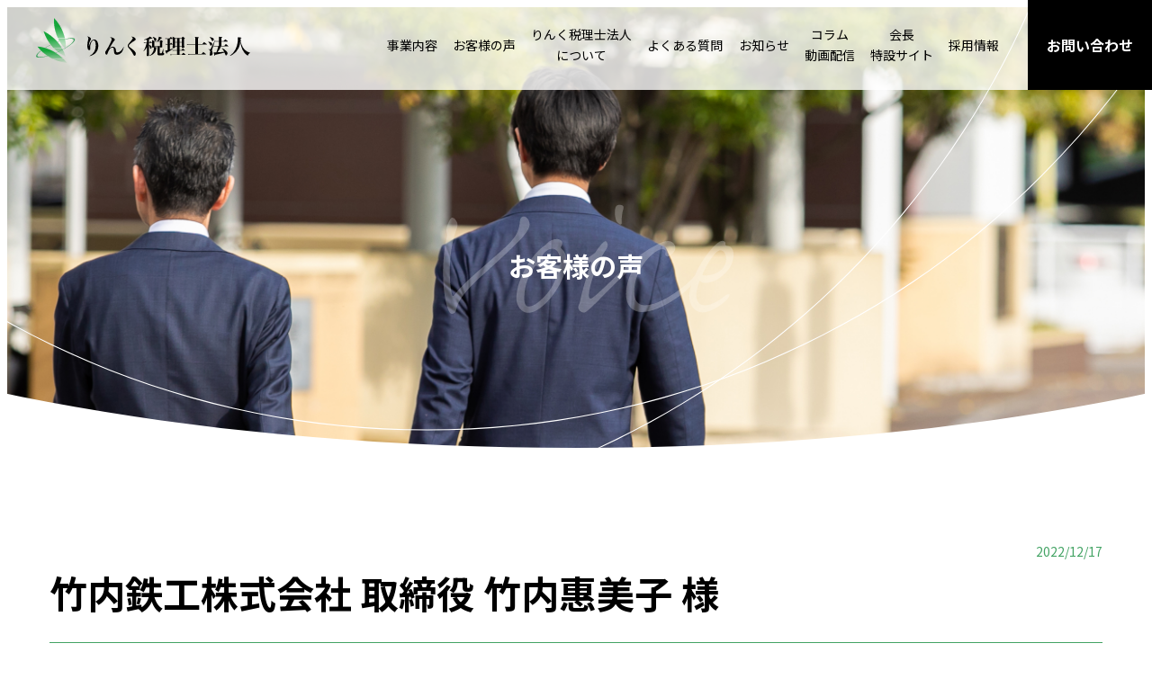

--- FILE ---
content_type: text/html; charset=UTF-8
request_url: https://www.taxlink.jp/voice/post_29.html
body_size: 5074
content:
<!DOCTYPE html>
<html lang="ja">

<head>
    <meta charset="UTF-8">
    <meta name="viewport" content="width=device-width">
    <title>竹内鉄工株式会社 取締役 竹内惠美子 様 | お客様の声 | りんく税理士法人</title>
    <meta name="description" content="愛知県三河地区と名古屋市にあるりんく税理士法人のお客様の声を紹介しています。当社は、経理改善や事業承継のサポートを行っています。経営数字の見える経理・会計、後継者のための事業承継、家族と財産を守る相続のことならお任せください。">
    <meta name="keywords" content="">
    <meta http-equiv="X-UA-Compatible" content="IE=edge">

    <link rel="canonical" href="https://www.taxlink.jp/voice/post_29.html">
    <link rel="shortcut icon" type="image/x-icon" href="https://www.taxlink.jp/data/meta/favicon.svg">


    <!-- OGP -->
    <meta property="og:title" content="竹内鉄工株式会社 取締役 竹内惠美子 様 | お客様の声 | りんく税理士法人">
    <meta property="og:type" content="article">
    <meta property="og:url" content="https://www.taxlink.jp/voice/post_29.html">
    <meta property="og:description" content="愛知県三河地区と名古屋市にあるりんく税理士法人のお客様の声を紹介しています。当社は、経理改善や事業承継のサポートを行っています。経営数字の見える経理・会計、後継者のための事業承継、家族と財産を守る相続のことならお任せください。">
    <meta property="og:site_name" content="りんく税理士法人">
     
    <meta property="og:image" content="https://www.taxlink.jp/data/meta/ogp.jpg">
     
    <!-- /OGP -->

     

    <!-- Disabled Auto link TelNo -->
    <meta name="format-detection" content="telephone=no">
    <link rel="preconnect" href="https://fonts.googleapis.com">
    <link rel="preconnect" href="https://fonts.gstatic.com" crossorigin>
    <link href="https://fonts.googleapis.com/css2?family=Lato:wght@400;700&display=swap" rel="stylesheet">
    <link href="https://fonts.googleapis.com/css2?family=Noto+Sans+JP:wght@400;500;700&family=Noto+Serif+JP:wght@400;500;700&display=swap" rel="stylesheet">
    <link rel="stylesheet" href="//cdn.jsdelivr.net/npm/modal-video@2.4.2/css/modal-video.min.css" />
    <link rel="stylesheet" href="/data/css/style.css?v=0.0.2">

     

    <!-- Google Tag Manager -->
    <script>
        (function(w, d, s, l, i) {
            w[l] = w[l] || [];
            w[l]['push']({
                'gtm.start': new Date().getTime(),
                event: 'gtm.js'
            });
            var f = d.getElementsByTagName(s)[0],
                j = d.createElement(s),
                dl = l != 'dataLayer' ? '&l=' + l : '';
            j.async = true;
            j.src =
                'https://www.googletagmanager.com/gtm.js?id=' + i + dl;
            f.parentNode.insertBefore(j, f);
        })(window, document, 'script', 'dataLayer', 'GTM-KQGMRK5');
    </script>
    <!-- End Google Tag Manager -->
</head>

<body>
    <!-- Google Tag Manager (noscript) -->
    <noscript><iframe src="https://www.googletagmanager.com/ns.html?id=GTM-KQGMRK5" height="0" width="0" style="display:none;visibility:hidden"></iframe></noscript>
    <!-- End Google Tag Manager (noscript) -->
    <div id="wrap">
        <header class="l-header">
            <div class="l-header__inner">
                 
                <span class="l-header__logo">
                    <a href="/" class="l-header__logo__anchor">
                        <img src="/data/img/common/pc/logo_head.svg" class="l-header__logo__anchor__img is-color" alt="">
                        <img src="/data/img/common/pc/logo_head_w.svg" class="l-header__logo__anchor__img is-white" alt="">
                    </a>
                </span>
                 
                <nav class="l-nav-pc u-pc-only">
                    <ul class="l-nav-pc__content">
                        <li class="l-nav-pc__menu"><a href="/works/" class="l-nav-pc__menu__anchor">事業内容</a></li>
                        <li class="l-nav-pc__menu"><a href="/voice/" class="l-nav-pc__menu__anchor">お客様の声</a></li>
                        <li class="l-nav-pc__menu"><a href="/about_us/" class="l-nav-pc__menu__anchor">りんく税理士法人<br>について</a></li>
                        <li class="l-nav-pc__menu"><a href="/faq/" class="l-nav-pc__menu__anchor">よくある質問</a></li>
                        <li class="l-nav-pc__menu"><a href="/news/" class="l-nav-pc__menu__anchor">お知らせ</a></li>
                        <li class="l-nav-pc__menu"><a href="/column/" class="l-nav-pc__menu__anchor">コラム<br>動画配信</a></li>
                        <li class="l-nav-pc__menu"><a href="/personal_morita/" class="l-nav-pc__menu__anchor" target="_blank">会長<br>特設サイト</a></li>
                        <li class="l-nav-pc__menu"><a href="/recruit/" class="l-nav-pc__menu__anchor">採用情報</a></li>
                    </ul>
                    <p class="l-nav-pc__contact"><a class="l-nav-pc__contact__btn" href="/contact/">お問い合わせ</a></p>
                </nav>
            </div>
            <nav class="l-nav-sp">
                <p class="u-sp-only l-nav__trigger">
                    <button class="l-nav__trigger__button">
                        <span class="l-nav__trigger__line"></span>
                        <span class="l-nav__trigger__line"></span>
                        <span class="l-nav__trigger__line"></span>
                    </button>
                </p>
                <div class="l-nav-sp__menu u-sp-only">
                    <ul class="l-nav-sp__menu__content">
                        <li class="l-nav-sp__menu__item"><a href="/" class="l-nav-sp__menu__item__anchor"><span>ホーム</span><small> Home</small></a></li>
                        <li class="l-nav-sp__menu__item"><a href="/works/" class="l-nav-sp__menu__item__anchor"><span>事業内容</span><small>Works</small></a></li>
                        <li class="l-nav-sp__menu__item"><a href="/voice/" class="l-nav-sp__menu__item__anchor"><span>お客様の声</span><small>Voice</small></a></li>
                        <li class="l-nav-sp__menu__item">
                            <a href="/about_us/" class="l-nav-sp__menu__item__anchor"><span>りんく税理士法人について</span><small>About</small></a>
                            <ul class="l-nav-sp__sub">
                                <li class="l-nav-sp__sub__item"><a href="/about_us/greeting/" class="l-nav-sp__sub__item__anchor">ご挨拶</a></li>
                                <li class="l-nav-sp__sub__item"><a href="/about_us/office/" class="l-nav-sp__sub__item__anchor">拠点紹介</a></li>
                                <li class="l-nav-sp__sub__item"><a href="/about_us/company/" class="l-nav-sp__sub__item__anchor">会社概要・沿革</a></li>
                                <li class="l-nav-sp__sub__item"><a href="/about_us/staff/" class="l-nav-sp__sub__item__anchor">スタッフ紹介</a></li>
                            </ul>
                        </li>
                        <li class="l-nav-sp__menu__item"><a href="/faq/" class="l-nav-sp__menu__item__anchor"><span>よくある質問</span><small>FAQ</small></a></li>
                        <li class="l-nav-sp__menu__item"><a href="/news/" class="l-nav-sp__menu__item__anchor"><span>お知らせ</span><small>News</small></a></li>
                        <li class="l-nav-sp__menu__item"><a href="/column/" class="l-nav-sp__menu__item__anchor"><span>コラム・動画配信</span><small>Column</small></a></li>
                        <li class="l-nav-sp__menu__item"><a href="/personal_morita/" class="l-nav-sp__menu__item__anchor" target="_blank"><span>会長特設サイト</span><small>Special</small></a></li>
                        <li class="l-nav-sp__menu__item"><a href="/recruit/" class="l-nav-sp__menu__item__anchor"><span>採用情報</span><small>Recruit</small></a></li>
                        <li class="l-nav-sp__menu__item"><a href="/sitemap/" class="l-nav-sp__menu__item__anchor"><span>サイトマップ</span><small>Sitemap</small></a></li>
                        <li class="l-nav-sp__menu__item"><a href="/privacy/" class="l-nav-sp__menu__item__anchor"><span>プライバシーポリシー</span><small>Privacy Policy</small></a></li>
                        <li class="l-nav-sp__menu__item"><a href="/contact/" class="l-nav-sp__menu__item__anchor"><span>お問い合わせ</span><small>Contact</small></a></li>
                        <li class="l-nav-sp__menu__item"><a href="/data/pdf/M&A Guidelines.pdf" target="_blank" class="l-nav-sp__menu__item__anchor is-pdf"><span>「中小M&Aガイドライン」の遵守について<img src="/data/img/common/pc/icn-pdf-blk.svg" class="" alt=""></span><small>Guideline</small></a></li>
                    </ul>
                </div>
            </nav>
        </header>


        <main class="l-main">
             

<div class="p-voice__main">
    <div class="u-layout">
        <h1 class="p-voice__main__catch">お客様の声</h1>
    </div>
</div>

<section class="p-voice__detail">
    <div class="u-layout">
         
        <p class="p-voice__detail__date">2022/12/17</p>
        <h1 class="p-voice__detail__title">竹内鉄工株式会社 取締役 竹内惠美子 様</h1>
        <div class="c-entry-block">
            主人（竹内健二）が47歳の時、他界しました。<br />
それから自分が社長となり、自動車部品切削加工業と云う仕事を扱うことになりました。<br />
今まで云われるまま動いていましたので製造業の事は何もわかりませんでした。社員皆様の生活がある。自然と自分の口から、私が社長として跡を継ぎますと口走ってしまいました。<br />
自分自身びっくりしてしまいましたが、その責任もありまして中小企業家同友会で色々、勉強させていただいて社員や親会社の協力もありまして、今まで山あり谷ありでしたが皆様に助けられながらここまで継続してこられました。<br />
先生との出会いは同友会で出会い、歯切れの良さと、人脈色々巾広い方面にも長けている。<br />
仕事を辞めようかな？息子に譲ろうかと思い悩んでいた時先生の一言のアドバイスで継続をし、息子に譲って現在に至っています。感謝感謝です。<br />
マンネリ化（35年以上も同じ製品だからやってこれたかも！）の仕事ほどむずかしいものはない、油断するとすぐ表面に表われてくる、どんな仕事でも同じことだと思いますが、これからも先生のアドバイスをいただきながら、切磋琢磨し社会貢献ができる心構えをもって、笑顔を忘れないで息子の邪魔をしない程度に協力したいと思います。<br />
<br />
&nbsp; 
        </div>
        <div class="u-display-flex u-flex-justify-center u-mt-7">
            <a class="c-btn__list" href="./post_25.html"><span class="is-prev-post"></span><span class="u-pc-only">前の記事を見る</span></a> 
            <a class="c-btn__list is-main u-mh-3" href="./">一覧へ戻る</a>
            <a class="c-btn__list" href="./post_30.html"><span class="u-pc-only">次の記事を見る</span><span class="is-next-post"></span></a> 
        </div>

    </div>
</section>

 
        </main>
        <section class="c-contact-banner">
            <div class="u-layout">
                <h3 class="c-contact-banner__hdg">お問い合わせ</h3>
                <p class="c-contact-banner__txt">決算・確定申告や無申告・期限後申告における申告書の作成や税務調査の立会い依頼、事業承継や相続についてのご相談、<br>
                    顧問税理士（税務顧問）をお探しならりんく税理士法人までお問い合わせください。</p>
                <div class="c-contact-banner__row">
                    <div class="c-contact-banner__mail">
                        <a href="/contact/" class="c-contact-banner__mail__btn">メールでのお問い合わせ</a>
                    </div>
                    <div class="c-contact-banner__tel">
                        <div class="c-contact-banner__tel__ttl">電話でのお問い合わせ</div>
                        <a href="tel:0566481671" class="c-contact-banner__tel__num">0566-48-1671</a>
                        <span class="c-contact-banner__tel__note">（平日 9:00～17:30 ／ 土・日・祝 休業）</span>
                        <p class="c-contact-banner__tel__txt">FAXでのお問い合わせは 0566-48-1675</p>
                    </div>
                </div>
            </div>
        </section>

        <footer class="l-footer">
            <div class="l-footer__office">
                <div class="u-layout">
                    <div class="l-footer__office__logo"><img src="/data/img/common/pc/logo_foot.svg" alt=""></div>
                    <div class="l-footer__office__row">
                        <div class="l-footer__office__col">
                            <div class="l-footer__office__col__name">本部オフィス（碧南）</div>
                            <div class="l-footer__office__col__address">〒447-0065<br>
                                愛知県碧南市久沓町1-22
                            </div>
                            <div class="l-footer__office__col__tel">TEL:<a href="tel:0566-48-1671">0566-48-1671</a><br>
                                FAX:0566-48-1675</div>
                        </div>
                        <div class="l-footer__office__col">
                            <div class="l-footer__office__col__name">豊橋オフィス</div>
                            <div class="l-footer__office__col__address">〒440-0881<br>
                                愛知県豊橋市広小路1-35<br>
                                大木家第二ビル3階</div>
                            <div class="l-footer__office__col__tel">TEL:<a href="tel:0532-57-3580">0532-57-3580</a><br>
                                FAX:0532-57-3581</div>
                        </div>
                        <div class="l-footer__office__col">
                            <div class="l-footer__office__col__name">刈谷オフィス</div>
                            <div class="l-footer__office__col__address">〒448-0858<br>
                                愛知県刈谷市若松町1-4<br>
                                カトービル2階</div>
                            <div class="l-footer__office__col__tel">TEL:<a href="tel:0566-63-6388">0566-63-6388</a><br>
                                FAX:0566-63-6389</div>
                        </div>
                        <div class="l-footer__office__col">
                            <div class="l-footer__office__col__name">名古屋オフィス</div>
                            <div class="l-footer__office__col__address">〒456-0032<br>
                                名古屋市熱田区三本松町17-5<br>
                                エステイタスAS-17 2階 B号室</div>
                            <div class="l-footer__office__col__tel">TEL:<a href="tel:052-829-0908">052-829-0908</a><br>
                                FAX:052-829-0909</div>
                        </div>
                    </div>
                </div>
            </div>
            <div class="l-footer__nav">
                <div class="u-layout">
                    <div class="l-footer__nav__row">
                        <div class="l-footer__nav__menu">
                            <div class="l-footer__nav__menu__row">
                                <ul class="l-footer__nav__list">
                                    <li class="l-footer__nav__list__item"><a href="/" class="l-footer__nav__list__item__anchor">ホーム</a></li>
                                    <li class="l-footer__nav__list__item"><a href="/works/" class="l-footer__nav__list__item__anchor">事業内容</a></li>
                                    <li class="l-footer__nav__list__item"><a href="/voice/" class="l-footer__nav__list__item__anchor">お客様の声</a></li>
                                </ul>
                                <ul class="l-footer__nav__list">
                                    <li class="l-footer__nav__list__item">
                                        <a href="/about_us/" class="l-footer__nav__list__item__anchor">りんく税理士法人について</a>
                                        <ul class="l-footer__nav__sub">
                                            <li class="l-footer__nav__sub__item"><a href="/about_us/greeting/" class="l-footer__nav__sub__item__anchor is-narrow">ご挨拶</a></li>
                                            <li class="l-footer__nav__sub__item"><a href="/about_us/company/" class="l-footer__nav__sub__item__anchor is-narrow">会社概要・沿革</a></li>
                                            <li class="l-footer__nav__sub__item"><a href="/about_us/office/" class="l-footer__nav__sub__item__anchor is-narrow">拠点紹介</a></li>
                                            <li class="l-footer__nav__sub__item"><a href="/about_us/staff/" class="l-footer__nav__sub__item__anchor is-narrow">スタッフ紹介</a></li>
                                        </ul>
                                    </li>
                                </ul>
                            </div>
                            <div class="l-footer__nav__menu__row">
                                <ul class="l-footer__nav__list">
                                    <li class="l-footer__nav__list__item"><a href="/faq/" class="l-footer__nav__list__item__anchor">よくある質問</a></li>
                                    <li class="l-footer__nav__list__item"><a href="/news/" class="l-footer__nav__list__item__anchor">お知らせ</a></li>
                                    <li class="l-footer__nav__list__item"><a href="/column/" class="l-footer__nav__list__item__anchor">コラム・動画配信</a></li>
                                    <li class="l-footer__nav__list__item"><a href="/personal_morita/" class="l-footer__nav__list__item__anchor" target="_blank">会長特設サイト</a></li>
                                    <li class="l-footer__nav__list__item"><a href="/recruit/" class="l-footer__nav__list__item__anchor">採用情報</a></li>
                                </ul>
                                <ul class="l-footer__nav__list">
                                    <li class="l-footer__nav__list__item"><a href="/sitemap/" class="l-footer__nav__list__item__anchor is-narrow">サイトマップ</a></li>
                                    <li class="l-footer__nav__list__item"><a href="/privacy/" class="l-footer__nav__list__item__anchor is-narrow">プライバシーポリシー</a></li>
                                    <li class="l-footer__nav__list__item"><a href="/contact/" class="l-footer__nav__list__item__anchor is-narrow">お問い合わせ</a></li>
                                    <li class="l-footer__nav__list__item is-pdf"><a href="/data/pdf/M&A Guidelines.pdf" target="_blank" class="l-footer__nav__list__item__anchor is-narrow is-pdf">「中小M&Aガイドライン」の遵守について</a></li>
                                </ul>
                            </div>
                        </div>
                        <div class="l-footer__nav__bnr"><a href="https://www.instagram.com/taxlink703/" target="_blank" class="l-footer__nav__bnr__anchor"><img src="/data/img/common/pc/bnr_insta.png" alt=""></a></div>
                    </div>
                    <div class="l-footer__nav__pagetop"><a href="#wrap"><img src="/data/img/common/pc/page_top.svg" alt=""></a></div>
                </div>

            </div>
            <div class="l-footer__copyright">&copy;2022 taxlink.jp</div>
        </footer>
    </div>

    <script type="text/javascript" src="/data/js/common/jquery.min.js?v=0.0.2"></script>
    <script type="text/javascript" src="/data/js/common/jquery.lh.js?v=0.0.2"></script>
    <script type="text/javascript" src="//cdn.jsdelivr.net/npm/modal-video@2.4.2/js/jquery-modal-video.min.js"></script>
    <script type="text/javascript" src="/data/js/common/base.js?v=0.0.2"></script>

     
</body>

</html>

--- FILE ---
content_type: text/css
request_url: https://www.taxlink.jp/data/css/style.css?v=0.0.2
body_size: 32964
content:
@charset "UTF-8";
/**
 * Foundation
 */
/* Document
 * ========================================================================== */
/**
 * 1. Add border box sizing in all browsers (opinionated).
 * 2. Backgrounds do not repeat by default (opinionated).
 */
*,
::before,
::after {
  -webkit-box-sizing: border-box;
          box-sizing: border-box; /* 1 */
  background-repeat: no-repeat; /* 2 */
}

/**
 * 1. Add text decoration inheritance in all browsers (opinionated).
 * 2. Add vertical alignment inheritance in all browsers (opinionated).
 */
::before,
::after {
  text-decoration: inherit; /* 1 */
  vertical-align: inherit; /* 2 */
}

/**
 * 1. Use the default cursor in all browsers (opinionated).
 * 2. Change the line height in all browsers (opinionated).
 * 3. Breaks words to prevent overflow in all browsers (opinionated).
 * 4. Use a 4-space tab width in all browsers (opinionated).
 * 5. Remove the grey highlight on links in iOS (opinionated).
 * 6. Prevent adjustments of font size after orientation changes in iOS.
 */
:where(:root) {
  cursor: default; /* 1 */
  line-height: 1.5; /* 2 */
  overflow-wrap: break-word; /* 3 */
  -moz-tab-size: 4; /* 4 */
  -o-tab-size: 4;
     tab-size: 4; /* 4 */
  -webkit-tap-highlight-color: transparent; /* 5 */
  -webkit-text-size-adjust: 100%; /* 6 */
}

/* Sections
 * ========================================================================== */
/**
 * Remove the margin in all browsers (opinionated).
 */
:where(body) {
  margin: 0;
}

/**
 * Correct the font size and margin on `h1` elements within `section` and
 * `article` contexts in Chrome, Edge, Firefox, and Safari.
 */
:where(h1) {
  font-size: 2em;
  margin: 0.67em 0;
}

/* Grouping content
 * ========================================================================== */
/**
 * Remove the margin on nested lists in Chrome, Edge, and Safari.
 */
:where(dl, ol, ul) :where(dl, ol, ul) {
  margin: 0;
}

/**
 * 1. Correct the inheritance of border color in Firefox.
 * 2. Add the correct box sizing in Firefox.
 */
:where(hr) {
  color: inherit; /* 1 */
  height: 0; /* 2 */
}

/**
 * Remove the list style on navigation lists in all browsers (opinionated).
 */
:where(nav) :where(ol, ul) {
  list-style-type: none;
  padding: 0;
}

/**
 * Prevent VoiceOver from ignoring list semantics in Safari (opinionated).
 */
:where(nav li)::before {
  content: "​";
  float: left;
}

/**
 * 1. Correct the inheritance and scaling of font size in all browsers.
 * 2. Correct the odd `em` font sizing in all browsers.
 * 3. Prevent overflow of the container in all browsers (opinionated).
 */
:where(pre) {
  font-family: monospace, monospace; /* 1 */
  font-size: 1em; /* 2 */
  overflow: auto; /* 3 */
}

/* Text-level semantics
 * ========================================================================== */
/**
 * Add the correct text decoration in Safari.
 */
:where(abbr[title]) {
  text-decoration: underline;
  -webkit-text-decoration: underline dotted;
          text-decoration: underline dotted;
}

/**
 * Add the correct font weight in Chrome, Edge, and Safari.
 */
:where(b, strong) {
  font-weight: bolder;
}

/**
 * 1. Correct the inheritance and scaling of font size in all browsers.
 * 2. Correct the odd `em` font sizing in all browsers.
 */
:where(code, kbd, samp) {
  font-family: monospace, monospace; /* 1 */
  font-size: 1em; /* 2 */
}

/**
 * Add the correct font size in all browsers.
 */
:where(small) {
  font-size: 80%;
}

/* Embedded content
 * ========================================================================== */
/*
 * Change the alignment on media elements in all browsers (opinionated).
 */
:where(audio, canvas, iframe, img, svg, video) {
  vertical-align: middle;
}

/**
 * Remove the border on iframes in all browsers (opinionated).
 */
:where(iframe) {
  border-style: none;
}

/**
 * Change the fill color to match the text color in all browsers (opinionated).
 */
:where(svg:not([fill])) {
  fill: currentColor;
}

/* Tabular data
 * ========================================================================== */
/**
 * 1. Collapse border spacing in all browsers (opinionated).
 * 2. Correct table border color inheritance in all Chrome, Edge, and Safari.
 * 3. Remove text indentation from table contents in Chrome, Edge, and Safari.
 */
:where(table) {
  border-collapse: collapse; /* 1 */
  border-color: inherit; /* 2 */
  text-indent: 0; /* 3 */
}

/* Forms
 * ========================================================================== */
/**
 * Remove the margin on controls in Safari.
 */
:where(button, input, select) {
  margin: 0;
}

/**
 * Correct the inability to style buttons in iOS and Safari.
 */
:where(button, [type=button i], [type=reset i], [type=submit i]) {
  -webkit-appearance: button;
}

/**
 * Change the inconsistent appearance in all browsers (opinionated).
 */
:where(fieldset) {
  border: 1px solid #a0a0a0;
}

/**
 * Add the correct vertical alignment in Chrome, Edge, and Firefox.
 */
:where(progress) {
  vertical-align: baseline;
}

/**
 * 1. Remove the margin in Firefox and Safari.
 * 3. Change the resize direction in all browsers (opinionated).
 */
:where(textarea) {
  margin: 0; /* 1 */
  resize: vertical; /* 3 */
}

/**
 * 1. Correct the odd appearance in Chrome, Edge, and Safari.
 * 2. Correct the outline style in Safari.
 */
:where([type=search i]) {
  -webkit-appearance: textfield; /* 1 */
  outline-offset: -2px; /* 2 */
}

/**
 * Correct the cursor style of increment and decrement buttons in Safari.
 */
::-webkit-inner-spin-button,
::-webkit-outer-spin-button {
  height: auto;
}

/**
 * Correct the text style of placeholders in Chrome, Edge, and Safari.
 */
::-webkit-input-placeholder {
  color: inherit;
  opacity: 0.54;
}

/**
 * Remove the inner padding in Chrome, Edge, and Safari on macOS.
 */
::-webkit-search-decoration {
  -webkit-appearance: none;
}

/**
 * 1. Correct the inability to style upload buttons in iOS and Safari.
 * 2. Change font properties to `inherit` in Safari.
 */
::-webkit-file-upload-button {
  -webkit-appearance: button; /* 1 */
  font: inherit; /* 2 */
}

/* Interactive
 * ========================================================================== */
/*
 * Add the correct styles in Safari.
 */
:where(dialog) {
  background-color: white;
  border: solid;
  color: black;
  height: -moz-fit-content;
  height: -webkit-fit-content;
  height: fit-content;
  left: 0;
  margin: auto;
  padding: 1em;
  position: absolute;
  right: 0;
  width: -moz-fit-content;
  width: -webkit-fit-content;
  width: fit-content;
}

:where(dialog:not([open])) {
  display: none;
}

/*
 * Add the correct display in Safari.
 */
:where(details > summary:first-of-type) {
  display: list-item;
}

/* Accessibility
 * ========================================================================== */
/**
 * Change the cursor on busy elements in all browsers (opinionated).
 */
:where([aria-busy=true i]) {
  cursor: progress;
}

/*
 * Change the cursor on control elements in all browsers (opinionated).
 */
:where([aria-controls]) {
  cursor: pointer;
}

/*
 * Change the cursor on disabled, not-editable, or otherwise
 * inoperable elements in all browsers (opinionated).
 */
:where([aria-disabled=true i], [disabled]) {
  cursor: not-allowed;
}

/*
 * Change the display on visually hidden accessible elements
 * in all browsers (opinionated).
 */
:where([aria-hidden=false i][hidden]) {
  display: initial;
}

:where([aria-hidden=false i][hidden]:not(:focus)) {
  clip: rect(0, 0, 0, 0);
  position: absolute;
}

/**
 * initialize tag styles
 */
html {
  font: 10px/1.7 "Noto Sans JP", "ヒラギノ角ゴ Pro W3", "Hiragino Kaku Gothic Pro", "メイリオ", Meiryo, Verdana, sans-serif;
}
@media screen and (max-width: 750px) {
  html {
    font-size: 2.6666666667vw;
  }
}

body {
  color: #000;
  font-size: 1.6rem;
  -webkit-text-size-adjust: none;
     -moz-text-size-adjust: none;
      -ms-text-size-adjust: none;
          text-size-adjust: none;
  min-width: calc(1170px + 3rem);
}
@media screen and (max-width: 750px) {
  body {
    min-width: 0;
  }
}

img {
  border: 0;
  vertical-align: top;
}
@media screen and (max-width: 750px) {
  img {
    max-width: 100%;
  }
}

sup {
  font-size: 0.6em;
  vertical-align: super;
}

#wrap {
  overflow: hidden;
}

/**
 * ANCHOR
 */
a {
  color: #000;
  text-decoration: underline;
}
a:hover {
  text-decoration: none;
}

/**
 * Heading
 */
h1,
h2,
h3,
h4,
h5 {
  margin: 0;
}

/**
 * Paragraph
 */
p {
  margin: 0;
}

/**
 * List
 */
ul {
  list-style: none;
  padding: 0;
  margin: 0;
}

dl,
dd {
  margin: 0;
}

/**
 * Layout
 */
/**
 * FOOTER
 */
.l-footer__office {
  padding: 3rem 0;
}
@media screen and (max-width: 750px) {
  .l-footer__office {
    padding: 7rem 0;
  }
}
.l-footer__office__logo {
  text-align: center;
  margin-bottom: 3rem;
}
.l-footer__office__row {
  display: -webkit-box;
  display: -ms-flexbox;
  display: flex;
  -webkit-box-pack: justify;
      -ms-flex-pack: justify;
          justify-content: space-between;
}
@media screen and (max-width: 750px) {
  .l-footer__office__row {
    -webkit-box-orient: vertical;
    -webkit-box-direction: normal;
        -ms-flex-direction: column;
            flex-direction: column;
    -webkit-box-align: center;
        -ms-flex-align: center;
            align-items: center;
  }
}
.l-footer__office__col {
  padding-left: 2.4rem;
  border-left: 1px solid #43a364;
}
@media screen and (max-width: 750px) {
  .l-footer__office__col {
    padding-left: 0;
    padding-bottom: 2rem;
    margin-bottom: 2rem;
    border-left: 0;
    text-align: center;
    position: relative;
  }
  .l-footer__office__col::after {
    content: "";
    position: absolute;
    bottom: 0;
    left: calc(50% - 8rem);
    width: 16rem;
    border-bottom: 1px solid #43a364;
  }
  .l-footer__office__col:last-child {
    padding-bottom: 0;
    margin-bottom: 0;
  }
  .l-footer__office__col:last-child::after {
    display: none;
  }
}
.l-footer__office__col__name {
  font-weight: 700;
  color: #43a364;
  margin-bottom: 0.5rem;
}
.l-footer__office__col__tel a {
  text-decoration: none;
}
@media screen and (min-width: 751px) {
  .l-footer__office__col__tel a {
    pointer-events: none;
  }
}
.l-footer__office__col__address {
  height: 8.2rem;
}
.l-footer__nav {
  background: #43a364;
  padding: 4rem 0;
}
@media screen and (max-width: 750px) {
  .l-footer__nav {
    padding-top: 7rem;
  }
}
.l-footer__nav .u-layout {
  position: relative;
}
.l-footer__nav__pagetop {
  position: absolute;
  right: 0;
  bottom: 0;
}
.l-footer__nav__row {
  display: -webkit-box;
  display: -ms-flexbox;
  display: flex;
  -webkit-box-pack: justify;
      -ms-flex-pack: justify;
          justify-content: space-between;
}
@media screen and (max-width: 750px) {
  .l-footer__nav__row {
    -webkit-box-orient: vertical;
    -webkit-box-direction: normal;
        -ms-flex-direction: column;
            flex-direction: column;
  }
}
.l-footer__nav__sub__item__anchor::before {
  content: "- ";
  color: #c9b071;
}
.l-footer__nav__bnr {
  width: 27rem;
}
.l-footer__nav__bnr img {
  width: 100%;
  height: auto;
}
.l-footer__nav__bnr__anchor {
  position: relative;
  display: block;
}
.l-footer__nav__bnr__anchor::before {
  content: "";
  width: 100%;
  height: 100%;
  background-color: #000;
  opacity: 0;
  position: absolute;
  top: 0;
  left: 0;
  -webkit-transition: opacity 0.3s;
  transition: opacity 0.3s;
}
.l-footer__nav__bnr__anchor:hover::before {
  opacity: 0.2;
}
.l-footer__nav__list__item.is-pdf {
  line-height: 1.3;
  padding-top: 0.6rem;
}
@media screen and (max-width: 750px) {
  .l-footer__nav__list__item.is-pdf {
    padding-top: 1rem;
  }
}
.l-footer__nav__menu {
  display: grid;
  grid-template-columns: auto auto;
  gap: 0 9rem;
  width: 88rem;
}
@media screen and (max-width: 750px) {
  .l-footer__nav__menu {
    gap: 0 5.3rem;
    width: 100%;
    margin-bottom: 4rem;
  }
}
.l-footer__nav__menu__row {
  display: grid;
  grid-template-columns: auto auto;
  gap: 0 9rem;
}
@media screen and (max-width: 750px) {
  .l-footer__nav__menu__row {
    display: block;
  }
}
.l-footer__nav__menu a {
  color: #fff;
  text-decoration: none;
  -webkit-transition: 0.3s;
  transition: 0.3s;
  line-height: 2;
  font-weight: 700;
}
.l-footer__nav__menu a.is-narrow {
  font-weight: 400;
}
.l-footer__nav__menu a:hover {
  color: #000;
}
.l-footer__nav__menu a.is-gray {
  color: #cdd6dd;
  pointer-events: none;
  font-weight: 400;
}
.l-footer__nav__menu a.is-pdf {
  position: relative;
  line-height: 1.3;
}
.l-footer__nav__menu a.is-pdf::before {
  content: "";
  width: 1.5rem;
  height: 1.5rem;
  background: url("../img/common/pc/icn-pdf.svg") no-repeat center/cover;
  position: absolute;
  right: -2rem;
  top: calc(100% - 1.9rem);
  -webkit-transition: background 0.3s;
  transition: background 0.3s;
}
.l-footer__nav__menu a.is-pdf:hover::before {
  background: url("../img/common/pc/icn-pdf-blk.svg") no-repeat center/cover;
}
.l-footer__copyright {
  text-align: center;
  font-size: 1.4rem;
  color: #fff;
  padding: 1.5rem 0;
  background: #000;
}

/**
 * HEADER
 */
.l-header {
  background: rgba(255, 255, 255, 0.8);
  position: fixed;
  top: 0;
  left: 0;
  width: 100%;
  z-index: 100;
  -webkit-transition: 0.3s;
  transition: 0.3s;
}
@media screen and (max-width: 750px) {
  .l-header {
    background: rgb(255, 255, 255);
  }
}
.l-header.is-index {
  background: rgba(255, 255, 255, 0);
}
.l-header__inner {
  -webkit-box-align: center;
      -ms-flex-align: center;
          align-items: center;
  display: -webkit-box;
  display: -ms-flexbox;
  display: flex;
  -webkit-box-pack: justify;
      -ms-flex-pack: justify;
          justify-content: space-between;
  padding-left: 4rem;
  min-width: 128rem;
  height: 10rem;
}
@media screen and (max-width: 750px) {
  .l-header__inner {
    height: 6rem;
    min-width: none;
    padding-left: 2rem;
  }
}
.l-header__logo {
  position: relative;
  top: -0.5rem;
  width: 238px;
}
@media screen and (max-width: 750px) {
  .l-header__logo {
    width: 16.5rem;
  }
}
.l-header__logo__anchor {
  display: block;
  -webkit-transition: 0.3s;
  transition: 0.3s;
}
.l-header__logo__anchor__img {
  max-width: 100%;
}
.l-header__logo__anchor__img.is-color {
  display: block;
}
.is-index .l-header__logo__anchor__img.is-color {
  display: none;
}
.l-header__logo__anchor__img.is-white {
  display: none;
}
.is-index .l-header__logo__anchor__img.is-white {
  display: block;
}
.l-header__logo__anchor:hover {
  opacity: 0.7;
}

.l-main {
  margin-bottom: 0;
}
@media screen and (max-width: 750px) {
  .l-main {
    margin-bottom: 0;
  }
}

/**
 * Global Navigation
 */
.l-nav-pc {
  width: 85rem;
  height: 100%;
  display: -webkit-box;
  display: -ms-flexbox;
  display: flex;
  -webkit-box-pack: justify;
      -ms-flex-pack: justify;
          justify-content: space-between;
  -webkit-box-align: center;
      -ms-flex-align: center;
          align-items: center;
}
.l-nav-pc__content {
  display: -webkit-box;
  display: -ms-flexbox;
  display: flex;
  -webkit-box-pack: justify;
      -ms-flex-pack: justify;
          justify-content: space-between;
  width: 68rem;
}
.l-nav-pc__contact__btn {
  display: -webkit-box;
  display: -ms-flexbox;
  display: flex;
  -webkit-box-pack: center;
      -ms-flex-pack: center;
          justify-content: center;
  -webkit-box-align: center;
      -ms-flex-align: center;
          align-items: center;
  height: 10rem;
  width: 13.8rem;
  background-color: #000;
  color: #fff;
  text-decoration: none;
  font-weight: 700;
  -webkit-transition: background-color 0.3s;
  transition: background-color 0.3s;
}
.l-nav-pc__contact__btn:hover {
  background-color: #43a364;
}
.l-nav-pc__menu {
  font-size: 1.4rem;
}
.l-nav-pc__menu__anchor {
  display: -webkit-box;
  display: -ms-flexbox;
  display: flex;
  height: 100%;
  -webkit-box-align: center;
      -ms-flex-align: center;
          align-items: center;
  text-align: center;
  text-decoration: none;
  position: relative;
}
.is-index .l-nav-pc__menu__anchor {
  color: #fff;
}
.l-nav-pc__menu__anchor:hover::after, .l-nav-pc__menu__anchor.is-current::after {
  content: "";
  width: 0.2rem;
  height: 1.5rem;
  background: #c9b071;
  position: absolute;
  bottom: -1.6rem;
  left: calc(50% - 0.1rem);
}
.l-nav-pc__menu__anchor.is-gray {
  color: #cdd6dd;
  pointer-events: none;
}
.l-nav__trigger {
  position: fixed;
  display: -webkit-box;
  display: -ms-flexbox;
  display: flex;
  width: 6rem;
  height: 6rem;
  -webkit-box-pack: center;
      -ms-flex-pack: center;
          justify-content: center;
  -webkit-box-align: center;
      -ms-flex-align: center;
          align-items: center;
  top: 0;
  right: 0;
  z-index: 101;
}
.is-index .l-nav__trigger {
  background: #000;
}
.l-nav__trigger__button {
  width: 2.9rem;
  -webkit-appearance: none;
     -moz-appearance: none;
          appearance: none;
  border: none;
  height: 2.3rem;
  background: none;
  position: relative;
}
.l-nav__trigger__line {
  width: 2.9rem;
  height: 0.3rem;
  border-radius: 99rem;
  background: #000;
  position: absolute;
  left: 0;
  -webkit-transform-origin: center;
          transform-origin: center;
  -webkit-transition: 0.3s;
  transition: 0.3s;
}
.is-index .l-nav__trigger__line {
  background: #fff;
}
.l-nav__trigger__line:nth-child(1) {
  top: 0;
}
.l-nav__trigger__line:nth-child(2) {
  top: 0;
  top: 1rem;
}
.l-nav__trigger__line:nth-child(3) {
  top: 2rem;
  background: #43a364;
}
.l-nav__trigger.is-open .l-nav__trigger__line:nth-child(1) {
  top: 1rem;
  -webkit-transform: rotate(45deg);
          transform: rotate(45deg);
}
.l-nav__trigger.is-open .l-nav__trigger__line:nth-child(2) {
  -webkit-transform: rotate(-45deg);
          transform: rotate(-45deg);
}
.l-nav__trigger.is-open .l-nav__trigger__line:nth-child(3) {
  top: 1rem;
  opacity: 0;
}
.l-nav-sp__menu {
  position: fixed;
  top: 0;
  left: 0;
  width: 100%;
  height: 100%;
  overflow: auto;
  background: #fff;
  z-index: -1;
  padding: 6rem 2rem;
  -webkit-transform: translateY(-100%);
          transform: translateY(-100%);
  -webkit-transition: 0.3s;
  transition: 0.3s;
}
.l-nav-sp__menu.is-drop {
  -webkit-transform: translateY(0);
          transform: translateY(0);
}
.l-nav-sp__menu__item {
  margin-top: 2rem;
}
.l-nav-sp__menu__item__anchor {
  display: -webkit-box;
  display: -ms-flexbox;
  display: flex;
  -webkit-box-pack: justify;
      -ms-flex-pack: justify;
          justify-content: space-between;
  -webkit-box-align: start;
      -ms-flex-align: start;
          align-items: flex-start;
  width: 100%;
  border-bottom: 0.1rem solid #43a364;
  font-weight: 700;
  text-decoration: none;
  padding-bottom: 1rem;
}
.l-nav-sp__menu__item__anchor span {
  font-size: 2rem;
  padding-left: 1.5rem;
  text-indent: -1.5rem;
}
.l-nav-sp__menu__item__anchor span::before {
  content: url("../img/common/sp/icn_nav.svg");
  margin-right: 0.6rem;
}
.l-nav-sp__menu__item__anchor small {
  font-size: 1rem;
  color: #c9b071;
  padding-top: 0.8rem;
}
.l-nav-sp__menu__item__anchor.is-gray {
  color: #cdd6dd;
  pointer-events: none;
  border-color: #cdd6dd;
}
.l-nav-sp__menu__item__anchor.is-gray span::before {
  content: url("../img/common/sp/icn_nav_gray.svg");
}
.l-nav-sp__menu__item__anchor.is-gray small {
  color: #cdd6dd;
}
.l-nav-sp__menu__item__anchor.is-pdf span img {
  margin-top: 0.8rem;
  margin-left: 0.6rem;
  height: 1.9rem;
  width: 1.9rem;
  display: inline-block;
}
.l-nav-sp__sub {
  display: -webkit-box;
  display: -ms-flexbox;
  display: flex;
  -ms-flex-wrap: wrap;
      flex-wrap: wrap;
  -webkit-box-pack: justify;
      -ms-flex-pack: justify;
          justify-content: space-between;
}
.l-nav-sp__sub__item {
  margin-top: 1rem;
}
.l-nav-sp__sub__item:nth-child(2n-1) {
  width: 50%;
}
.l-nav-sp__sub__item:nth-child(2n) {
  width: 12rem;
}
.l-nav-sp__sub__item__anchor {
  display: -webkit-box;
  display: -ms-flexbox;
  display: flex;
  -webkit-box-align: center;
      -ms-flex-align: center;
          align-items: center;
  text-decoration: none;
}
.l-nav-sp__sub__item__anchor::before {
  content: "-";
  color: #c9b071;
  margin: 0 0.5rem;
}

/**
 * Object
 */
/* Component */
.c-btn-primary {
  display: -webkit-inline-box;
  display: -ms-inline-flexbox;
  display: inline-flex;
  text-decoration: none;
  width: 25.6rem;
  height: 5rem;
  background: #43a364;
  border: 0.1rem solid #43a364;
  color: #fff;
  -webkit-box-pack: center;
      -ms-flex-pack: center;
          justify-content: center;
  -webkit-box-align: center;
      -ms-flex-align: center;
          align-items: center;
  -webkit-transition: 0.3s;
  transition: 0.3s;
}
.c-btn-primary::before {
  content: "";
  width: 1.6rem;
  height: 1.6rem;
  background: url("../img/common/pc/icn_btn.svg") no-repeat;
  background-size: cover;
  margin-right: 0.4rem;
}
.c-btn-primary:hover {
  background: #fff;
  color: #43a364;
}
.c-btn-primary:hover::before {
  background-image: url("../img/common/pc/icn_btn_on.svg");
}
.c-btn-primary.is-white {
  background: #fff;
  color: #43a364;
}
.c-btn-primary.is-white::before {
  background-image: url("../img/common/pc/icn_btn_on.svg");
}
.c-btn-primary.is-white:hover {
  background: #43a364;
  color: #fff;
}
.c-btn-primary.is-white:hover::before {
  background-image: url("../img/common/pc/icn_btn.svg");
}
.c-btn-primary.is-hover-black:hover {
  background-color: #000;
}
.c-btn__list {
  width: 170px;
  height: 50px;
  border: 1px solid #43a364;
  font-size: 1.6rem;
  line-height: 5rem;
  text-align: center;
  text-decoration: none;
  color: #43a364;
  display: -webkit-box;
  display: -ms-flexbox;
  display: flex;
  -webkit-box-align: center;
      -ms-flex-align: center;
          align-items: center;
  -webkit-box-pack: center;
      -ms-flex-pack: center;
          justify-content: center;
  -webkit-transition: background-color 0.3s, color 0.3s;
  transition: background-color 0.3s, color 0.3s;
}
@media screen and (max-width: 750px) {
  .c-btn__list {
    width: 5rem;
    height: 5rem;
  }
}
.c-btn__list .is-prev-post {
  margin-right: 0.5rem;
}
@media screen and (max-width: 750px) {
  .c-btn__list .is-prev-post {
    margin: 0;
  }
}
.c-btn__list .is-next-post {
  margin-left: 0.5rem;
  -webkit-transform: rotate(180deg);
          transform: rotate(180deg);
}
@media screen and (max-width: 750px) {
  .c-btn__list .is-next-post {
    margin: 0;
  }
}
.c-btn__list .is-prev-post,
.c-btn__list .is-next-post {
  width: 1.6rem;
  height: 1.6rem;
  background: url("../img/common/pc/icon-button-detail.svg") no-repeat center;
  -webkit-transition: background-image 0.3s;
  transition: background-image 0.3s;
}
@media screen and (min-width: 751px) {
  .c-btn__list:hover {
    color: #fff;
    background-color: #43a364;
  }
  .c-btn__list:hover .is-prev-post,
.c-btn__list:hover .is-next-post {
    background: url("../img/common/pc/icon-button-detail-hover.svg") no-repeat center;
  }
}
.c-btn__list.is-main {
  background-color: #43a364;
  color: #fff;
}
@media screen and (max-width: 750px) {
  .c-btn__list.is-main {
    width: 17rem;
    height: 5rem;
  }
}
@media screen and (min-width: 751px) {
  .c-btn__list.is-main:hover {
    background-color: #fff;
    color: #43a364;
  }
}

.c-catch {
  height: 49rem;
  background: url("../img/views/about/pc/bg_main.png") no-repeat center/cover;
}
@media screen and (max-width: 750px) {
  .c-catch {
    height: 18.1rem;
    background: url("../img/views/about/sp/bg_main@2x.png") no-repeat center/cover;
    margin-top: 6rem;
  }
}
.c-catch .u-layout {
  height: 100%;
  display: -webkit-box;
  display: -ms-flexbox;
  display: flex;
  -webkit-box-orient: vertical;
  -webkit-box-direction: normal;
      -ms-flex-direction: column;
          flex-direction: column;
  -webkit-box-pack: center;
      -ms-flex-pack: center;
          justify-content: center;
  -webkit-box-align: center;
      -ms-flex-align: center;
          align-items: center;
  color: #fff;
}
@media screen and (max-width: 750px) {
  .c-catch .u-layout {
    margin: 0 1rem;
  }
}
.c-catch__txt {
  font-size: 30px;
  font-family: "Noto Sans JP", "ヒラギノ角ゴ Pro W3", "Hiragino Kaku Gothic Pro", "メイリオ", Meiryo, Verdana, sans-serif;
  font-weight: bold;
  display: -webkit-box;
  display: -ms-flexbox;
  display: flex;
  -webkit-box-pack: center;
      -ms-flex-pack: center;
          justify-content: center;
  -webkit-box-align: center;
      -ms-flex-align: center;
          align-items: center;
  position: relative;
  top: 42px;
}
@media screen and (max-width: 750px) {
  .c-catch__txt {
    font-size: 2.8rem;
    top: 0.1rem;
  }
}

/**
 * Contact Banner
 */
.c-contact-banner {
  background: rgba(67, 163, 100, 0.1);
  padding: 10rem 0;
}
@media screen and (max-width: 750px) {
  .c-contact-banner {
    padding: 5rem 0 8rem;
  }
}
.c-contact-banner__hdg {
  text-align: center;
  font-size: 3rem;
  margin-bottom: 3rem;
  position: relative;
  z-index: 1;
}
@media screen and (max-width: 750px) {
  .c-contact-banner__hdg {
    font-size: 2.5rem;
  }
}
.c-contact-banner__hdg::before {
  content: "";
  width: 52.4rem;
  height: 10.7rem;
  background: url("../img/common/pc/en_contact.svg");
  background-size: cover;
  background-repeat: no-repeat;
  position: absolute;
  top: -4.5rem;
  left: calc(50% - 26.2rem);
  z-index: -1;
}
@media screen and (max-width: 750px) {
  .c-contact-banner__hdg::before {
    width: 29.8rem;
    height: 6rem;
    top: -2rem;
    left: calc(50% - 14.9rem);
  }
}
.c-contact-banner__txt {
  font-size: 2rem;
  text-align: center;
  margin-bottom: 4.5rem;
  font-weight: 400;
}
@media screen and (max-width: 750px) {
  .c-contact-banner__txt br {
    display: none;
  }
}
.c-contact-banner__row {
  display: -webkit-box;
  display: -ms-flexbox;
  display: flex;
  -webkit-box-pack: center;
      -ms-flex-pack: center;
          justify-content: center;
}
@media screen and (max-width: 750px) {
  .c-contact-banner__row {
    -webkit-box-orient: vertical;
    -webkit-box-direction: normal;
        -ms-flex-direction: column;
            flex-direction: column;
  }
}
.c-contact-banner__mail {
  padding-right: 4.5rem;
  margin-right: 4.5rem;
  border-right: 1px solid #43a364;
}
@media screen and (max-width: 750px) {
  .c-contact-banner__mail {
    padding-right: 0;
    margin-right: 0;
    margin-bottom: 4rem;
    padding-bottom: 4rem;
    position: relative;
    border-right: none;
  }
  .c-contact-banner__mail::after {
    content: "";
    width: 13.6rem;
    border-bottom: 1px solid #43a364;
    position: absolute;
    bottom: 0;
    left: calc(50% - 6.8rem);
  }
}
.c-contact-banner__mail__btn {
  display: -webkit-box;
  display: -ms-flexbox;
  display: flex;
  text-decoration: none;
  width: 37rem;
  height: 13.6rem;
  border: 0.2rem solid #43a364;
  background: #43a364;
  color: #fff;
  font-size: 2rem;
  font-weight: 700;
  -webkit-box-pack: center;
      -ms-flex-pack: center;
          justify-content: center;
  -webkit-box-align: center;
      -ms-flex-align: center;
          align-items: center;
  -webkit-box-orient: vertical;
  -webkit-box-direction: normal;
      -ms-flex-direction: column;
          flex-direction: column;
  -webkit-transition: 0.3s;
  transition: 0.3s;
}
@media screen and (max-width: 750px) {
  .c-contact-banner__mail__btn {
    width: 100%;
    height: 15.4rem;
    border-radius: 0.4rem;
  }
}
.c-contact-banner__mail__btn::before {
  content: "";
  width: 5rem;
  height: 3.2rem;
  background: url("../img/common/pc/icn_mail.svg");
  background-size: cover;
  margin-bottom: 0.5rem;
}
.c-contact-banner__mail__btn:hover {
  color: #43a364;
  background: #fff;
}
.c-contact-banner__mail__btn:hover::before {
  background-image: url("../img/common/pc/icn_mail_on.svg");
}
.c-contact-banner__tel {
  display: -webkit-box;
  display: -ms-flexbox;
  display: flex;
  -webkit-box-orient: vertical;
  -webkit-box-direction: normal;
      -ms-flex-direction: column;
          flex-direction: column;
  -webkit-box-pack: justify;
      -ms-flex-pack: justify;
          justify-content: space-between;
}
@media screen and (max-width: 750px) {
  .c-contact-banner__tel {
    -webkit-box-align: center;
        -ms-flex-align: center;
            align-items: center;
  }
  .c-contact-banner__tel__note {
    font-size: 1.2rem;
    margin: 0.5rem 0;
  }
}
.c-contact-banner__tel__num {
  text-decoration: none;
  color: #43a364;
  font-family: "Lato", sans-serif;
  display: inline-flexbox;
  -webkit-box-align: center;
      -ms-flex-align: center;
          align-items: center;
  font-size: 4.7rem;
  line-height: 1;
}
@media screen and (min-width: 751px) {
  .c-contact-banner__tel__num {
    pointer-events: none;
  }
}
@media screen and (max-width: 750px) {
  .c-contact-banner__tel__num {
    font-size: 3.8rem;
  }
}
.c-contact-banner__tel__num::before {
  content: "";
  display: inline-block;
  width: 3.7rem;
  height: 3.6rem;
  background: url("../img/common/pc/icn_tel.svg");
  margin-right: 0.5rem;
}
.c-contact-banner__tel__txt {
  font-size: 2rem;
  line-height: 1;
}
@media screen and (max-width: 750px) {
  .c-contact-banner__tel__txt {
    font-size: 1.4rem;
  }
}

/**
 * Form styling
 */
.c-form__table {
  width: 100%;
  display: block;
}
.c-form__table tbody {
  display: block;
  width: 100%;
  height: 100%;
}
.c-form__table__row {
  display: block;
}
.c-form__table__row:not(:last-child) {
  margin-bottom: 4rem;
}
.is-confirm .c-form__table__row:not(:last-child) {
  margin-bottom: 3rem;
  padding-bottom: 3rem;
  border-bottom: 1px solid #43a364;
}
.c-form__table__head {
  display: block;
  font-size: 1.8rem;
  font-weight: bold;
  width: 100%;
  text-align: left;
}
@media screen and (max-width: 750px) {
  .c-form__table__head {
    margin-bottom: 0.6rem;
  }
}
.c-form__table__head.is-required::after {
  content: "※";
  display: inline-block;
  color: #d62929;
  vertical-align: bottom;
  margin-left: 1.8rem;
}
.c-form__table__data {
  display: block;
  width: 100%;
  text-align: left;
}
.c-form .inputfollow-error { /* stylelint-disable-line */
  color: #d62929;
}
@media screen and (max-width: 750px) {
  .c-form .inputfollow-error {
    white-space: nowrap;
  }
}
.c-form__privacy {
  text-align: center;
  margin-top: 3rem;
}
.c-form__privacy__txt {
  margin-bottom: 2rem;
  font-size: 1.6rem;
}
@media screen and (max-width: 750px) {
  .c-form__privacy__txt {
    white-space: nowrap;
    margin-bottom: 3.5rem;
  }
}
.c-form__privacy__txt .is-link {
  color: #43a364;
  text-decoration: none;
}
.c-form__privacy__input {
  display: none;
}
.c-form__privacy__input__label {
  display: inline-block;
}
.c-form__privacy__input__txt {
  display: block;
  padding-left: 4rem;
  position: relative;
  font-size: 1.8rem;
}
.c-form__privacy__input__txt::before, .c-form__privacy__input__txt::after {
  content: "";
  display: block;
  position: absolute;
  top: 0;
  bottom: 0;
  margin: auto;
}
.c-form__privacy__input__txt::before {
  width: 3rem;
  height: 3rem;
  border: 1px solid #707f89;
  left: 0;
  border-radius: 0.5rem;
}
.c-form__privacy__input__txt::after {
  width: 1.6rem;
  height: 1.103rem;
  background: url("../img/common/pc/check-green-icon.svg") no-repeat center center/cover;
  left: 0.7rem;
  opacity: 0;
}
.c-form__privacy__input:checked + .c-form__privacy__input__txt { /* stylelint-disable-line */ }
.c-form__privacy__input:checked + .c-form__privacy__input__txt::after {
  opacity: 1;
}
@media screen and (max-width: 750px) {
  .c-form__privacy__input__txt {
    width: -webkit-fit-content;
    width: -moz-fit-content;
    width: fit-content;
    margin: auto;
  }
}
.c-form__submit {
  display: -webkit-box;
  display: -ms-flexbox;
  display: flex;
  -webkit-box-pack: center;
      -ms-flex-pack: center;
          justify-content: center;
  margin-top: 4rem;
}
.is-confirm .c-form__submit {
  margin-top: 7rem;
  margin-bottom: 10rem;
}
@media screen and (max-width: 750px) {
  .is-confirm .c-form__submit {
    margin-top: 4.6rem;
    margin-bottom: 11rem;
    -webkit-box-pack: justify;
        -ms-flex-pack: justify;
            justify-content: space-between;
  }
}
.c-form__submit__button {
  width: 100%;
  cursor: pointer;
}
.is-confirm .c-form__submit__button {
  width: auto;
}
.c-form__submit__button a.is-back {
  display: block;
  line-height: 4.8rem;
  width: 17rem;
  text-align: center;
  border: 2px solid #43a364;
  color: #43a364;
  text-decoration: none;
  cursor: pointer;
}
@media screen and (min-width: 751px) {
  .c-form__submit__button a.is-back {
    margin-right: 3rem;
  }
}
@media screen and (max-width: 750px) {
  .c-form__submit__button a.is-back {
    width: 11.2rem;
    line-height: 5.4rem;
  }
}
@media screen and (min-width: 751px) {
  .c-form__submit__button a.is-back:hover {
    background-color: #43a364;
    color: #fff;
  }
}
.c-form__submit__button a.is-index {
  display: block;
  line-height: 4.8rem;
  width: 27rem;
  text-align: center;
  border: 2px solid #43a364;
  color: #43a364;
  text-decoration: none;
  cursor: pointer;
}
@media screen and (min-width: 751px) {
  .c-form__submit__button a.is-index {
    margin-right: 3rem;
  }
}
@media screen and (max-width: 750px) {
  .c-form__submit__button a.is-index {
    width: 22.4rem;
    line-height: 5.4rem;
    font-size: 1.6rem;
  }
}
@media screen and (min-width: 751px) {
  .c-form__submit__button a.is-index:hover {
    background-color: #43a364;
    color: #fff;
  }
}
.c-form__submit__button input[type=submit] {
  cursor: pointer;
  display: block;
  margin: auto;
  -webkit-appearance: none;
     -moz-appearance: none;
          appearance: none;
  border: 2px solid #43a364;
  -webkit-box-shadow: none;
          box-shadow: none;
  background-color: #43a364;
  color: #fff;
  width: 37rem;
  line-height: 4.8rem;
  text-align: center;
  font-size: 1.6rem;
  font-weight: bold;
}
@media screen and (max-width: 750px) {
  .c-form__submit__button input[type=submit] {
    width: 100%;
    line-height: 5.4rem;
  }
  .is-confirm .c-form__submit__button input[type=submit] {
    width: 20.4rem;
    line-height: 5.2rem;
  }
}
@media screen and (min-width: 751px) {
  .c-form__submit__button input[type=submit]:hover {
    color: #43a364;
    background-color: #fff;
  }
}
.c-form__result__text1 {
  font-size: 2.4rem;
  font-weight: 500;
  line-height: 3.5rem;
}
@media screen and (max-width: 750px) {
  .c-form__result__text1 {
    font-size: 2rem;
    line-height: 3rem;
  }
}
.c-form__result__text2 {
  line-height: 2.4;
}
@media screen and (max-width: 750px) {
  .c-form__result__text2 {
    white-space: nowrap;
  }
}

/**
 * Headline
 */
.c-headline {
  background: #ddd;
  margin-bottom: 10px;
  padding: 25px 0;
}
@media screen and (max-width: 750px) {
  .c-headline {
    margin-bottom: 1rem;
    padding: 2rem 0;
  }
}
.c-headline__text {
  font-size: 2.8rem;
  font-weight: normal;
}
@media screen and (max-width: 750px) {
  .c-headline__text {
    font-size: 2.4rem;
    line-height: 1.4;
  }
}
.c-headline__catch {
  font-size: 1.4rem;
}

/**
 * Input label
 */
.c-input-label {
  cursor: pointer;
  display: inline-block;
}

.c-input-radio {
  display: none;
}
@media screen and (min-width: 751px) {
  .c-input-radio__wrapper {
    display: -webkit-inline-box;
    display: -ms-inline-flexbox;
    display: inline-flex;
    -ms-flex-wrap: wrap;
        flex-wrap: wrap;
    margin: -1rem 0 0 -3.3rem;
    padding-top: 1.5rem;
  }
}
@media screen and (max-width: 750px) {
  .c-input-radio__wrapper {
    display: block;
  }
}
.c-input-radio__label {
  display: block;
}
@media screen and (min-width: 751px) {
  .c-input-radio__label {
    margin: 1rem 0 0 3.3rem;
  }
}
@media screen and (max-width: 750px) {
  .c-input-radio__label:not(:last-child) {
    margin-bottom: 1.8rem;
  }
}
.c-input-radio__txt {
  display: block;
  padding-left: 3.8rem;
  position: relative;
  font-size: 1.6rem;
}
.c-input-radio__txt::before, .c-input-radio__txt::after {
  content: "";
  display: block;
  position: absolute;
  border-radius: 100%;
  top: 0;
  bottom: 0;
  margin: auto;
}
.c-input-radio__txt::before {
  width: 3rem;
  height: 3rem;
  border: 1px solid #cdd6dd;
  left: 0;
}
.c-input-radio__txt::after {
  width: 1.8rem;
  height: 1.8rem;
  background-color: #43a364;
  left: 0.6rem;
  opacity: 0;
}
.c-input-radio:checked + .c-input-radio__txt::after {
  opacity: 1;
}

.c-input-checkbox {
  display: none;
}
@media screen and (min-width: 751px) {
  .c-input-checkbox__wrapper {
    display: -webkit-inline-box;
    display: -ms-inline-flexbox;
    display: inline-flex;
    -ms-flex-wrap: wrap;
        flex-wrap: wrap;
    margin: -1rem 0 0 -4rem;
    padding-top: 1.5rem;
  }
}
.c-input-checkbox__label {
  display: block;
}
@media screen and (min-width: 751px) {
  .c-input-checkbox__label {
    margin: 1rem 0 0 4rem;
  }
}
@media screen and (max-width: 750px) {
  .c-input-checkbox__label:not(:last-child) {
    margin-bottom: 1.8rem;
  }
}
.c-input-checkbox__txt {
  display: block;
  padding-left: 3.8rem;
  position: relative;
  font-size: 1.6rem;
}
.c-input-checkbox__txt::before, .c-input-checkbox__txt::after {
  content: "";
  display: block;
  position: absolute;
  top: 0;
  bottom: 0;
  margin: auto;
}
.c-input-checkbox__txt::before {
  width: 3rem;
  height: 3rem;
  border: 1px solid #707f89;
  left: 0;
  border-radius: 0.5rem;
}
.c-input-checkbox__txt::after {
  width: 1.6rem;
  height: 1.103rem;
  background: url("../img/common/pc/check-green-icon.svg") no-repeat center center/cover;
  left: 0.7rem;
  opacity: 0;
}
.c-input-checkbox:checked + .c-input-checkbox__txt::after {
  opacity: 1;
}

/**
 * Input select
 */
.c-input-select {
  background: #eee;
  border: 1px solid #aaa;
  font-size: 1.6rem;
  height: 2em;
  padding: 0 1em;
}
@media screen and (max-width: 750px) {
  .c-input-select {
    font-size: initial;
  }
}

/**
 * Input text
 */
.c-input-text {
  border: 1px solid #000;
  -webkit-box-sizing: border-box;
          box-sizing: border-box;
  font-size: 1.6rem;
  outline: none;
  line-height: 1;
  padding: 2rem;
  width: 50%;
  margin-top: 0.6rem;
}
.c-input-text.is-short {
  width: 17rem;
}
@media screen and (min-width: 751px) {
  .c-input-text.is-short-pc {
    width: 17rem !important;
  }
}
.c-input-text.is-full {
  width: 100%;
}
.c-input-text:focus {
  border: 1px solid #182ece;
}
.c-input-text.is-textarea {
  min-height: 17.1rem;
  padding: 1.8rem 2rem;
  line-height: 1.5;
}

/**
 * Pagination
 * ページネーション
 */
.c-pagination {
  text-align: center;
}
.c-pagination__list {
  display: inline-block;
  margin: 0 1.25rem;
  vertical-align: top;
  font-size: 1.8rem;
  font-family: "Noto Sans", sans-serif;
  line-height: 5rem;
}
.c-pagination__list.is-first {
  margin: 0 1.25rem 0 0;
}
.c-pagination__list.is-last {
  margin: 0 0 0 1.25rem;
}
.c-pagination__list .is-active {
  color: #43a364;
}
.c-pagination__list a {
  text-decoration: none;
}
.c-pagination__list a:hover {
  color: #43a364;
}
.c-pagination__prev {
  -webkit-transform: rotate(180deg);
          transform: rotate(180deg);
}
.c-pagination__prev, .c-pagination__next {
  width: 5rem;
  height: 5rem;
  border: 2px solid #43a364;
  border-radius: 50%;
  position: relative;
  display: block;
}
.c-pagination__prev::before, .c-pagination__next::before {
  width: 1.6rem;
  height: 1.6rem;
  content: "";
  position: absolute;
  top: 50%;
  left: 50%;
  -webkit-transform: translate(-50%, -50%);
          transform: translate(-50%, -50%);
  background: url("../img/common/pc/icon-arrow-primary.svg") no-repeat center;
}
.c-pagination__prev.is-disabled, .c-pagination__next.is-disabled {
  border: 2px solid #cdd6dd;
  text-decoration: none;
  pointer-events: none !important;
}
.c-pagination__prev.is-disabled::before, .c-pagination__next.is-disabled::before {
  background: url("../img/common/pc/icon-arrow-disabled.svg") no-repeat center;
}
.c-pagination__prev:hover, .c-pagination__next:hover {
  background-color: #43a364;
}
.c-pagination__prev:hover::before, .c-pagination__next:hover::before {
  background: url("../img/common/pc/icon-arrow-white.svg") no-repeat center;
}

.c-topic-path {
  margin-bottom: 40px;
}
@media screen and (max-width: 750px) {
  .c-topic-path {
    margin-bottom: 3rem;
  }
}
.c-topic-path__row {
  display: -webkit-box;
  display: -ms-flexbox;
  display: flex;
  -webkit-box-pack: start;
      -ms-flex-pack: start;
          justify-content: flex-start;
  -webkit-box-align: center;
      -ms-flex-align: center;
          align-items: center;
  -ms-flex-wrap: wrap;
      flex-wrap: wrap;
}
.c-topic-path__col {
  list-style: none;
  display: -webkit-box;
  display: -ms-flexbox;
  display: flex;
  -webkit-box-pack: start;
      -ms-flex-pack: start;
          justify-content: flex-start;
  -webkit-box-align: center;
      -ms-flex-align: center;
          align-items: center;
}
.c-topic-path__col::after {
  content: ">";
  margin: 0 0.5em;
}
.c-topic-path__col:last-child::after {
  content: none;
}
.c-topic-path__col > a {
  color: inherit;
}
.c-topic-path__col > span {
  font-weight: bold;
}

.c-entry-block {
  font-size: 1.6rem;
  line-height: 2.8rem;
  /**
   * Heading
   */
  /**
   * Image
   */
  /**
   * Table
   */
  /**
   * Paragraph
   */
  /**
   * List
   */
}
.c-entry-block h2,
.c-entry-block h3,
.c-entry-block h4,
.c-entry-block h5,
.c-entry-block h6 {
  font-weight: bold;
}
.c-entry-block h2 {
  font-size: 3rem;
  padding-left: 15px;
  line-height: 4.4rem;
  position: relative;
  margin: 2rem 0;
}
@media screen and (max-width: 750px) {
  .c-entry-block h2 {
    line-height: 3.8rem;
    font-size: 2.6rem;
    margin: 3rem 0;
  }
}
.c-entry-block h2::before {
  width: 6px;
  height: 30px;
  border-radius: 20px;
  background-color: #43a364;
  position: absolute;
  content: "";
  top: 1rem;
  left: 0;
}
@media screen and (max-width: 750px) {
  .c-entry-block h2::before {
    top: 0.3rem;
  }
}
.c-entry-block h3 {
  font-size: 2.5rem;
  color: #43a364;
  line-height: 3.6rem;
  margin: 2rem 0;
}
@media screen and (max-width: 750px) {
  .c-entry-block h3 {
    font-size: 2rem;
    margin: 3rem 0;
  }
}
.c-entry-block h4 {
  font-size: 1.4em;
}
.c-entry-block h5 {
  font-size: 1.2em;
}
.c-entry-block img {
  max-width: 100%;
  height: auto !important;
  vertical-align: top;
}
.c-entry-block img[style*="float: left;"] {
  margin: 0 1.5em 1.5em 0;
}
.c-entry-block img[style*="float: right;"] {
  margin: 0 0 1.5em 1.5em;
}
.c-entry-block img.aligncenter {
  display: block;
  margin: 0 auto 1.5em;
}
.c-entry-block img.alignleft {
  float: left;
  margin: 0 1.5em 1.5em 0;
}
.c-entry-block img.alignright {
  float: right;
  margin: 0 0 1.5em 1.5em;
}
@media screen and (max-width: 750px) {
  .c-entry-block img[style*="float: left;"], .c-entry-block img[style*="float: right;"] {
    display: block;
    float: none !important;
    margin: 0 auto 1.5em;
  }
  .c-entry-block img.aligncenter, .c-entry-block img.alignleft, .c-entry-block img.alignright {
    display: block;
    float: none;
    margin: 0 auto 1.5em;
  }
}
.c-entry-block table {
  margin: 1.4em 0;
}
.c-entry-block table th {
  background: #eee;
  border: 1px solid #ccc;
  padding: 0.5em;
}
.c-entry-block table td {
  border: 1px solid #ccc;
  padding: 0.5em;
}
.c-entry-block p {
  margin: 1.4em 0;
}
.c-entry-block pre {
  background: #333;
  color: #fff;
  font-family: monospace;
  line-height: 1.2;
  margin: 1.4em 0;
  overflow: auto;
  padding: 5px;
  white-space: pre;
}
.c-entry-block blockquote {
  border-left: 5px solid #eee;
  margin: 1.4em 0;
  padding: 0 0 0 1.4em;
}
.c-entry-block ul,
.c-entry-block ol,
.c-entry-block dl {
  margin: 1.4em 0;
}
.c-entry-block ul li,
.c-entry-block ol li,
.c-entry-block dl li {
  list-style: disc outside;
  margin-left: 1.4em;
  line-height: 2.4rem;
  margin-bottom: 1rem;
}
.c-entry-block ul li::marker,
.c-entry-block ol li::marker,
.c-entry-block dl li::marker {
  color: #43a364;
}
.c-entry-block ol {
  padding-left: 0;
}
.c-entry-block ol li {
  list-style: decimal outside;
}
.c-entry-block dl dt {
  font-weight: bold;
}
.c-entry-block dl dd {
  padding-left: 2em;
}
.c-entry-block a {
  color: #43a364;
  text-decoration: none;
}
.c-entry-block a:hover {
  text-decoration: underline;
}
@media screen and (max-width: 750px) {
  .c-entry-block a {
    text-decoration: underline;
  }
}

.c-card {
  display: -webkit-box;
  display: -ms-flexbox;
  display: flex;
  -ms-flex-wrap: wrap;
      flex-wrap: wrap;
  margin: 0 -1.5rem;
}
@media screen and (max-width: 750px) {
  .c-card {
    width: 100%;
    -webkit-box-orient: vertical;
    -webkit-box-direction: normal;
        -ms-flex-direction: column;
            flex-direction: column;
  }
}
.c-card__col {
  width: 37rem;
  margin: 0 1.5rem 5rem;
}
@media screen and (max-width: 750px) {
  .c-card__col {
    width: 100%;
    margin-bottom: 3rem;
  }
}
.c-card__col__anchor {
  text-decoration: none;
}
.c-card__col__anchor__thmb {
  width: 100%;
  aspect-ratio: 74/43;
  overflow: hidden;
}
.c-card__col__anchor__thmb img {
  width: 100%;
  height: 100%;
  -o-object-fit: cover;
     object-fit: cover;
  -webkit-transition: 0.3s;
  transition: 0.3s;
}
.c-card__col__anchor:hover .c-card__col__anchor__thmb img {
  -webkit-transform: scale(1.1, 1.1);
          transform: scale(1.1, 1.1);
}
.c-card__col__anchor__txt {
  background: #fff;
  padding: 0 3rem 3rem;
}
.c-card__col__anchor__ttl {
  font-size: 2rem;
  color: #43a364;
  text-overflow: ellipsis;
  overflow: hidden;
  white-space: nowrap;
  margin-bottom: 2rem;
  padding-top: 3.5rem;
  position: relative;
}
@media screen and (max-width: 750px) {
  .c-card__col__anchor__ttl {
    font-size: 1.7rem;
  }
}
.c-card__col__anchor__ttl::before {
  content: "";
  width: 0.2rem;
  height: 3rem;
  background: #43a364;
  position: absolute;
  top: 0;
  left: 0;
}
.c-card__col__anchor__desc {
  display: -webkit-box;
  -webkit-box-orient: vertical;
  -webkit-line-clamp: 2;
  overflow: hidden;
  margin-bottom: 1rem;
}
.c-card__col__anchor__date {
  color: #43a364;
  font-size: 1.4rem;
}

.c-faq {
  border-bottom: 1px solid #43a364;
  padding: 3rem 0;
  position: relative;
}
.c-faq:first-of-type {
  border-top: 1px solid #43a364;
}
.c-faq::before {
  content: "";
  width: 2rem;
  height: 0.2rem;
  background: #43a364;
  position: absolute;
  top: 4rem;
  right: 0;
}
.c-faq::after {
  content: "";
  width: 2rem;
  height: 0.2rem;
  background: #43a364;
  position: absolute;
  top: 4rem;
  right: 0;
  -webkit-transform: rotate(90deg);
          transform: rotate(90deg);
  -webkit-transition: 0.3s;
  transition: 0.3s;
}
.c-faq.is-open::after {
  -webkit-transform: rotate(0);
          transform: rotate(0);
}
.c-faq__q {
  font-size: 1.8rem;
  line-height: 1.3;
  font-weight: 700;
  padding-right: 7rem;
  display: -webkit-box;
  display: -ms-flexbox;
  display: flex;
  -webkit-transition: 0.3s;
  transition: 0.3s;
  cursor: pointer;
  -webkit-box-align: start;
      -ms-flex-align: start;
          align-items: flex-start;
}
.c-faq__q::before {
  content: "Q";
  margin-right: 0.8rem;
  padding-right: 0.8rem;
  color: #43a364;
  font-size: 2rem;
  line-height: 1;
  padding-bottom: 0.3rem;
  border-right: 1px solid #43a364;
}
.c-faq__q:hover {
  color: #43a364;
}
.c-faq__a {
  margin-top: 3rem;
  line-height: 2;
  display: -webkit-box;
  display: -ms-flexbox;
  display: flex;
}
.c-faq__a::before {
  content: "A";
  font-weight: 700;
  padding-top: 0.4rem;
  margin-right: 0.8rem;
  padding-right: 0.8rem;
  color: #c9b071;
  font-size: 2rem;
  line-height: 1;
  border-right: 1px solid #c9b071;
}

.c-movie {
  display: -webkit-box;
  display: -ms-flexbox;
  display: flex;
  -ms-flex-wrap: wrap;
      flex-wrap: wrap;
  margin: 0 -1.5rem;
  color: #fff;
}
.c-movie__col {
  width: 37rem;
  margin: 0 1.5rem;
}
@media screen and (max-width: 750px) {
  .c-movie__col {
    width: 100%;
    margin-top: 5rem;
  }
}
.c-movie__col__thmb {
  aspect-ratio: 16/9;
  position: relative;
}
.c-movie__col__thmb::after {
  content: "";
  width: 6rem;
  height: 6rem;
  background: url("../img/common/pc/play_btn.svg");
  background-size: cover;
  position: absolute;
  top: 50%;
  left: 50%;
  -webkit-transform: translate(-50%, -50%);
          transform: translate(-50%, -50%);
  z-index: 2;
}
.c-movie__col__thmb::before {
  content: "";
  width: 100%;
  height: 100%;
  background: rgba(0, 0, 0, 0);
  -webkit-transition: 0.3s;
  transition: 0.3s;
  position: absolute;
  top: 0;
  left: 0;
  z-index: 1;
}
.c-movie__col__thmb img {
  width: 100%;
  height: 100%;
  -o-object-fit: cover;
     object-fit: cover;
}
.c-movie__col__anchor {
  text-decoration: none;
}
.c-movie__col__ttl {
  position: relative;
  padding-top: 4rem;
  color: #fff;
  font-size: 2rem;
  font-weight: 700;
  /* stylelint-disable-next-line value-no-vendor-prefix */
  display: -webkit-box;
  -webkit-line-clamp: 2;
  -webkit-box-orient: vertical;
  overflow: hidden;
}
.c-movie__col__ttl::before {
  content: "";
  width: 0.2rem;
  height: 2rem;
  background: #c9b071;
  position: absolute;
  top: 1.5rem;
  left: calc(50% - 0.1rem);
}
.c-movie__col__anchor:hover .c-movie__col__thmb::before {
  background: rgba(0, 0, 0, 0.2);
}

.c-comptable {
  width: 100%;
}
.c-comptable__tr {
  font-size: 18px;
  border-bottom: 1px solid #43a364;
}
@media screen and (max-width: 750px) {
  .c-comptable__tr {
    font-size: 1.6rem;
    display: -webkit-box;
    display: -ms-flexbox;
    display: flex;
    -webkit-box-orient: vertical;
    -webkit-box-direction: normal;
        -ms-flex-direction: column;
            flex-direction: column;
    padding-top: 1.7rem;
    padding-bottom: 2rem;
  }
}
.c-comptable__tr:first-of-type {
  border-top: 2px solid #43a364;
}
.c-comptable__tr:last-of-type {
  border-bottom: 2px solid #43a364;
}
.c-comptable__td {
  line-height: 34px;
  padding-top: 26px;
  padding-bottom: 26px;
}
@media screen and (max-width: 750px) {
  .c-comptable__td {
    line-height: 2.8rem;
    padding: 0;
  }
}
.c-comptable__td.is-label {
  color: #43a364;
}
@media screen and (min-width: 751px) {
  .c-comptable__td.is-label {
    vertical-align: text-top;
    width: 200px;
  }
}
@media screen and (max-width: 750px) {
  .c-comptable__td.is-value {
    padding-top: 0.8rem;
  }
}
@media screen and (max-width: 750px) {
  .c-comptable__td {
    display: table-row;
  }
}
.c-comptable__td__ttl {
  font-size: 1.8rem;
  margin-bottom: 0.8rem;
}
@media screen and (max-width: 750px) {
  .c-comptable__td__ttl {
    font-size: 1.6rem;
    line-height: 2.6rem;
    margin-bottom: 1.2rem;
  }
}
.c-comptable__td__ttl:nth-child(n+2) {
  margin-top: 4rem;
}
@media screen and (max-width: 750px) {
  .c-comptable__td__ttl:nth-child(n+2) {
    margin-top: 3rem;
  }
}
.c-comptable__td__desc {
  font-size: 1.6rem;
  line-height: 2.8rem;
}
@media screen and (max-width: 750px) {
  .c-comptable__td__desc {
    font-size: 1.4rem;
  }
}

.c-abthumblinks__bnr {
  display: -webkit-box;
  display: -ms-flexbox;
  display: flex;
  -ms-flex-wrap: wrap;
      flex-wrap: wrap;
  -webkit-box-pack: justify;
      -ms-flex-pack: justify;
          justify-content: space-between;
}
.c-abthumblinks__bnr__item {
  width: 370px;
  height: 26.4rem;
  margin-bottom: 3rem;
}
@media screen and (max-width: 750px) {
  .c-abthumblinks__bnr__item {
    width: 100%;
    height: 15.5rem;
    margin-bottom: 2rem;
  }
}
.c-abthumblinks__bnr__item__anchor {
  display: -webkit-box;
  display: -ms-flexbox;
  display: flex;
  -webkit-box-pack: center;
      -ms-flex-pack: center;
          justify-content: center;
  -webkit-box-align: center;
      -ms-flex-align: center;
          align-items: center;
  text-decoration: none;
  color: #fff;
  font-size: 3rem;
  font-weight: 700;
  width: 100%;
  height: 100%;
  position: relative;
  z-index: 1;
  overflow: hidden;
}
@media screen and (max-width: 750px) {
  .c-abthumblinks__bnr__item__anchor {
    font-size: 2rem;
  }
}
.c-abthumblinks__bnr__item__anchor::before {
  content: "";
  width: 3.2rem;
  height: 3.2rem;
  background-image: url("../img/views/about/pc/arr_bnr.svg");
  background-size: contain;
  position: absolute;
  right: 3rem;
  top: calc(50% - 1.6rem);
}
@media screen and (max-width: 750px) {
  .c-abthumblinks__bnr__item__anchor::before {
    width: 2.2rem;
    height: 2.2rem;
    top: calc(50% - 1.1rem);
  }
}
.c-abthumblinks__bnr__item__anchor::after {
  content: "";
  position: absolute;
  width: 100%;
  height: 100%;
  background-size: cover;
  background-position: center center;
  -webkit-transition: 0.3s;
  transition: 0.3s;
  z-index: -1;
}
.c-abthumblinks__bnr__item__anchor:hover::after {
  -webkit-transform: scale(1.1, 1.1);
          transform: scale(1.1, 1.1);
}

.c-timeline {
  position: relative;
}
.c-timeline::before {
  position: absolute;
  content: "";
  height: 100%;
  width: 1px;
  background: #43a364;
  top: 11px;
  margin: auto;
  left: 369px;
}
@media screen and (max-width: 750px) {
  .c-timeline::before {
    left: 8.4rem;
    height: calc(100% - 0.8rem);
  }
}
.c-timeline__row {
  display: -webkit-box;
  display: -ms-flexbox;
  display: flex;
}
@media screen and (max-width: 750px) {
  .c-timeline__row {
    margin-bottom: 2.2rem;
  }
}
@media screen and (max-width: 750px) {
  .c-timeline__row.is-multi-sp {
    margin-bottom: 3.6rem;
  }
}
.c-timeline__date {
  width: 100%;
  width: 333px;
  text-align: right;
  position: relative;
}
@media screen and (max-width: 750px) {
  .c-timeline__date {
    width: 11rem;
  }
}
.c-timeline__date::before {
  position: absolute;
  content: "";
  height: 1rem;
  width: 1rem;
  background: #43a364;
  border-radius: 100%;
  top: 7px;
  bottom: 0;
  right: -41px;
}
@media screen and (max-width: 750px) {
  .c-timeline__date::before {
    right: -0.8rem;
    top: 0.5rem;
  }
}
.c-timeline__date__text {
  font-size: 18px;
  color: #43a364;
}
@media screen and (min-width: 751px) {
  .c-timeline__date__text {
    position: relative;
    top: -3px;
  }
}
@media screen and (max-width: 750px) {
  .c-timeline__date__text {
    font-size: 1.6rem;
    text-align: left;
    line-height: 2rem;
  }
}
.c-timeline__info {
  padding-left: 68px;
}
.c-timeline__info.has-extra {
  position: relative;
}
.c-timeline__info.has-extra .is-extra {
  top: 64px;
  position: absolute;
  min-width: 478px;
  font-size: 16px;
  left: 57px;
}
@media screen and (max-width: 750px) {
  .c-timeline__info.has-extra .is-extra {
    min-width: 24rem;
    line-height: 3.4rem;
    left: 0.8rem;
    top: 4.9rem;
  }
}
@media screen and (max-width: 750px) {
  .c-timeline__info {
    padding-left: 1.2rem;
    width: 100%;
  }
}
.c-timeline__info__text {
  font-size: 1.8rem;
  color: #000;
  line-height: 3.4rem;
  position: relative;
  top: -6px;
  margin-bottom: 32px;
}
@media screen and (max-width: 750px) {
  .c-timeline__info__text {
    margin-bottom: 0;
    position: relative;
    top: -0.8rem;
  }
}
.c-timeline__info__text.is-last {
  margin-bottom: -2rem;
}
@media screen and (max-width: 750px) {
  .c-timeline__info__text.is-last {
    margin-bottom: -1.4rem;
  }
}

.c-bustxtchk {
  display: -webkit-box;
  display: -ms-flexbox;
  display: flex;
  -webkit-box-pack: start;
      -ms-flex-pack: start;
          justify-content: flex-start;
  -webkit-box-align: center;
      -ms-flex-align: center;
          align-items: center;
  position: relative;
  height: 30px;
}
@media screen and (max-width: 750px) {
  .c-bustxtchk {
    height: auto;
  }
}
.c-bustxtchk::before {
  content: url("../img/views/business/pc/icon-solve-check.svg");
  width: 30px;
  height: 30px;
  position: absolute;
  left: 0;
}
.c-bustxtchk__text {
  font-size: 1.6rem;
  margin-left: 54px;
}
@media screen and (max-width: 750px) {
  .c-bustxtchk__text {
    line-height: 2.8rem;
    margin-left: 4rem;
  }
}

.c-busbox1 {
  position: relative;
  width: 100%;
  background-color: #fff;
  -webkit-box-shadow: 5px 5px 10px rgba(0, 0, 0, 0.16);
          box-shadow: 5px 5px 10px rgba(0, 0, 0, 0.16);
  padding-top: 45px;
  padding-bottom: 50px;
  height: 100%;
}
@media screen and (max-width: 750px) {
  .c-busbox1 {
    padding-top: 6.6rem;
    padding-bottom: 7.6rem;
  }
}
.c-busbox1::before {
  content: url("../img/views/business/pc/icon-busbox1-topleft.svg");
  width: 30px;
  height: 30px;
  position: absolute;
  top: 0;
  left: 0;
}
.c-busbox1__content {
  width: 100%;
  max-width: 470px;
  margin: auto;
}
@media screen and (max-width: 750px) {
  .c-busbox1__content {
    max-width: 29.5rem;
  }
}
.c-busbox1__content__heading {
  font-size: 30px;
  font-weight: bold;
  color: #43a364;
  text-align: center;
  margin-bottom: 44px;
}
@media screen and (max-width: 750px) {
  .c-busbox1__content__heading {
    font-size: 2.6rem;
    line-height: 3.6px;
    margin-bottom: 6.3rem;
  }
}
.c-busbox1__content__text {
  font-size: 1.6rem;
  line-height: 2.8rem;
}

.c-buscace {
  position: relative;
  display: -webkit-box;
  display: -ms-flexbox;
  display: flex;
  -webkit-box-pack: end;
      -ms-flex-pack: end;
          justify-content: flex-end;
}
@media screen and (min-width: 751px) {
  .c-buscace {
    padding-bottom: 49px;
  }
}
@media screen and (max-width: 750px) {
  .c-buscace {
    -webkit-box-orient: vertical;
    -webkit-box-direction: normal;
        -ms-flex-direction: column;
            flex-direction: column;
  }
}
.c-buscace__img-holder {
  position: absolute;
  width: 100%;
  left: 0;
  top: 0;
}
@media screen and (max-width: 750px) {
  .c-buscace__img-holder {
    left: -2.1rem;
  }
}
.c-buscace__img-holder__img {
  max-width: 37.6rem;
}
@media screen and (max-width: 750px) {
  .c-buscace__img-holder__img {
    max-width: 26.84rem;
  }
}
.c-buscace__img-holder__texts {
  width: 100%;
  max-width: 770px;
  position: absolute;
  right: 0;
  top: -19px;
}
@media screen and (max-width: 750px) {
  .c-buscace__img-holder__texts {
    top: 11.7rem;
    right: -2.1rem;
    max-width: 21.5rem;
  }
}
.c-buscace__img-holder__texts__heading {
  font-size: 30px;
  font-weight: bold;
  border-bottom: 1px solid #43a364;
  padding-bottom: 3px;
  margin-bottom: 5px;
}
@media screen and (max-width: 750px) {
  .c-buscace__img-holder__texts__heading {
    font-size: 2.6rem;
    line-height: 3.7rem;
    margin-bottom: 0.2rem;
  }
}
.c-buscace__img-holder__texts__heading__subtext {
  font-size: 2rem;
  line-height: 3rem;
}
.c-buscace__img-holder__texts__heading__subtext .is-large {
  font-size: 24px;
  font-weight: bold;
}
@media screen and (max-width: 750px) {
  .c-buscace__img-holder__texts__heading__subtext .is-large {
    font-size: 2.4rem;
  }
}
.c-buscace__content {
  width: 100%;
  max-width: 900px;
  display: -webkit-box;
  display: -ms-flexbox;
  display: flex;
  -webkit-box-pack: justify;
      -ms-flex-pack: justify;
          justify-content: space-between;
}
@media screen and (min-width: 751px) {
  .c-buscace__content {
    -webkit-box-align: start;
        -ms-flex-align: start;
            align-items: flex-start;
  }
}
@media screen and (max-width: 750px) {
  .c-buscace__content {
    -webkit-box-orient: vertical;
    -webkit-box-direction: normal;
        -ms-flex-direction: column;
            flex-direction: column;
    margin-top: 10.2rem;
  }
}
.c-buscace__content__box {
  width: 100%;
  max-width: 400px;
  background-color: #fff;
  margin-top: 124px;
  text-align: center;
  position: relative;
  padding-bottom: 30px;
}
@media screen and (max-width: 750px) {
  .c-buscace__content__box.is-before {
    min-height: 27.9rem;
    margin-top: 12.4rem;
  }
}
.c-buscace__content__box.is-before::before {
  position: absolute;
  right: -90px;
  top: 144px;
  content: url("../img/views/business/pc/icon-cace-right.svg");
  width: 70px;
  height: 35px;
}
@media screen and (max-width: 750px) {
  .c-buscace__content__box.is-spacer {
    padding: 0;
    margin: 0;
    height: 6.9rem;
    position: relative;
    background-color: transparent;
  }
}
.c-buscace__content__box.is-spacer::after {
  position: absolute;
  left: 0;
  right: 0;
  top: 0;
  bottom: 0;
  margin: auto;
  content: url("../img/views/business/sp/icon-cace-down.svg");
  width: 7rem;
  height: 3.5rem;
  z-index: 2;
}
@media screen and (max-width: 750px) {
  .c-buscace__content__box.is-after {
    margin-top: 0;
    height: 41.7rem;
  }
}
.c-buscace__content__box__item {
  width: 100%;
  max-width: 340px;
  margin: auto;
  margin-top: 29px;
}
@media screen and (max-width: 750px) {
  .c-buscace__content__box__item {
    max-width: 27.5rem;
  }
}
.c-buscace__content__box__item__heading {
  font-family: "Product Sans", "Noto Sans JP", sans-serif;
  font-size: 3rem;
  color: #43a364;
  font-weight: bold;
  margin-bottom: 16px;
}
.c-buscace__content__box__item__heading.is-before {
  color: #707f89;
}
.c-buscace__content__box__item__text {
  text-align: left;
  font-size: 1.6rem;
  line-height: 2.8rem;
}

/* Project */
.p-index__main {
  height: 98rem;
  background: url("../img/views/index/pc/bg_main.png") no-repeat center top;
  padding: 10rem 0 21rem;
}
@media screen and (max-width: 750px) {
  .p-index__main {
    height: 81.2rem;
    background: url("../img/views/index/sp/bg_main.png") no-repeat center top;
    background-size: cover;
  }
}
.p-index__main .u-layout {
  height: 100%;
  display: -webkit-box;
  display: -ms-flexbox;
  display: flex;
  -webkit-box-orient: vertical;
  -webkit-box-direction: normal;
      -ms-flex-direction: column;
          flex-direction: column;
  -webkit-box-pack: center;
      -ms-flex-pack: center;
          justify-content: center;
  -webkit-box-align: center;
      -ms-flex-align: center;
          align-items: center;
  color: #fff;
}
@media screen and (max-width: 750px) {
  .p-index__main .u-layout {
    margin: 0 1rem;
  }
}
.p-index__main__txt {
  font-weight: 700;
  font-size: 4rem;
}
@media screen and (max-width: 750px) {
  .p-index__main__txt {
    font-size: 2.8rem;
  }
}
.p-index__main__txt strong {
  font-size: 6rem;
}
@media screen and (max-width: 750px) {
  .p-index__main__txt strong {
    font-size: 4.2rem;
    line-height: 1.4;
  }
}
.p-index__main__catch {
  font-size: 3.5rem;
  font-family: "Noto Serif JP", Georgia, 游明朝, "Yu Mincho", YuMincho, "Hiragino Mincho ProN", HGS明朝E, メイリオ, Meiryo, serif;
  font-weight: 500;
  display: -webkit-box;
  display: -ms-flexbox;
  display: flex;
  -webkit-box-pack: center;
      -ms-flex-pack: center;
          justify-content: center;
  -webkit-box-align: center;
      -ms-flex-align: center;
          align-items: center;
}
@media screen and (max-width: 750px) {
  .p-index__main__catch {
    font-size: 2.2rem;
  }
}
.p-index__main__catch::before {
  content: "";
  width: 3.8rem;
  height: 0.1rem;
  background: #fff;
  margin-right: 1.7rem;
}
@media screen and (max-width: 750px) {
  .p-index__main__catch::before {
    width: 2.4rem;
    margin-right: 1rem;
  }
}
.p-index__main__catch::after {
  content: "";
  width: 3.8rem;
  height: 0.1rem;
  background: #fff;
  margin-left: 1.7rem;
}
@media screen and (max-width: 750px) {
  .p-index__main__catch::after {
    width: 2.4rem;
    margin-left: 1rem;
  }
}
.p-index__main__row {
  width: 83rem;
  margin-top: 5rem;
  display: -webkit-box;
  display: -ms-flexbox;
  display: flex;
  -webkit-box-pack: justify;
      -ms-flex-pack: justify;
          justify-content: space-between;
}
@media screen and (max-width: 750px) {
  .p-index__main__row {
    margin-top: 4rem;
    width: 100%;
  }
}
.p-index__main__circle {
  width: 24.2rem;
  height: 24.2rem;
  border-radius: 50%;
  border: 0.3rem solid #c9b071;
  background: rgba(255, 255, 255, 0.75);
  display: -webkit-box;
  display: -ms-flexbox;
  display: flex;
  -webkit-box-orient: vertical;
  -webkit-box-direction: normal;
      -ms-flex-direction: column;
          flex-direction: column;
  -webkit-box-align: center;
      -ms-flex-align: center;
          align-items: center;
  -webkit-box-pack: center;
      -ms-flex-pack: center;
          justify-content: center;
  font-weight: 700;
}
@media screen and (max-width: 750px) {
  .p-index__main__circle {
    width: 11.3rem;
    height: 11.3rem;
  }
}
.p-index__main__circle__txt {
  font-size: 3rem;
  line-height: 1.3;
  color: #000;
  text-align: center;
}
@media screen and (max-width: 750px) {
  .p-index__main__circle__txt {
    font-size: 1.4rem;
  }
}
.p-index__main__circle__num {
  color: #43a364;
  font-size: 3rem;
  line-height: 1;
}
@media screen and (max-width: 750px) {
  .p-index__main__circle__num {
    font-size: 1.3rem;
  }
}
.p-index__main__circle__num span {
  font-size: 5rem;
}
@media screen and (max-width: 750px) {
  .p-index__main__circle__num span {
    font-size: 2.6rem;
  }
}
.p-index__main__circle small {
  font-size: 1.5rem;
  color: #000;
  font-weight: 400;
  margin-top: 1rem;
}
@media screen and (max-width: 750px) {
  .p-index__main__circle small {
    font-size: 1rem;
    line-height: 1.4;
    margin-top: 0.5rem;
  }
}
.p-index__works {
  padding-bottom: 3rem;
  margin-top: -14.5rem;
}
@media screen and (max-width: 750px) {
  .p-index__works {
    margin-top: -1rem;
  }
}
.p-index__works__row {
  display: -webkit-box;
  display: -ms-flexbox;
  display: flex;
  -webkit-box-orient: horizontal;
  -webkit-box-direction: reverse;
      -ms-flex-direction: row-reverse;
          flex-direction: row-reverse;
  -webkit-box-pack: justify;
      -ms-flex-pack: justify;
          justify-content: space-between;
  -webkit-box-align: center;
      -ms-flex-align: center;
          align-items: center;
}
@media screen and (max-width: 750px) {
  .p-index__works__row {
    -webkit-box-orient: vertical;
    -webkit-box-direction: normal;
        -ms-flex-direction: column;
            flex-direction: column;
  }
}
.p-index__works__col {
  width: 47rem;
}
@media screen and (max-width: 750px) {
  .p-index__works__col {
    width: 100%;
  }
}
.p-index__works__col__hdg {
  position: relative;
  font-size: 3rem;
  margin-bottom: 2rem;
}
@media screen and (max-width: 750px) {
  .p-index__works__col__hdg {
    font-size: 2.5rem;
    padding-top: 7rem;
    text-align: center;
  }
}
.p-index__works__col__hdg::before {
  content: "";
  width: 39.8rem;
  height: 13.8rem;
  background: url("../img/views/index/pc/en_hdg01.svg") no-repeat;
  position: absolute;
  top: -11rem;
  left: 3.3rem;
}
@media screen and (max-width: 750px) {
  .p-index__works__col__hdg::before {
    width: 25.2rem;
    height: 8.7rem;
    background-size: cover;
    top: 0;
    left: calc(50% - 12.6rem);
  }
}
.p-index__works__col__txt {
  margin-bottom: 3rem;
}
.p-index__works__col__btn {
  text-align: right;
}
@media screen and (max-width: 750px) {
  .p-index__works__col__btn {
    display: none;
  }
}
.p-index__works__btn {
  text-align: center;
  margin-top: 4rem;
}
.p-index__voice {
  background: rgba(67, 163, 100, 0.1);
  padding: 10rem 0;
}
@media screen and (max-width: 750px) {
  .p-index__voice {
    padding: 6rem 0 3rem;
  }
}
.p-index__voice__ttl {
  display: -webkit-box;
  display: -ms-flexbox;
  display: flex;
  -webkit-box-pack: justify;
      -ms-flex-pack: justify;
          justify-content: space-between;
  margin-bottom: 4em;
}
@media screen and (max-width: 750px) {
  .p-index__voice__ttl {
    -webkit-box-orient: vertical;
    -webkit-box-direction: normal;
        -ms-flex-direction: column;
            flex-direction: column;
    margin-bottom: 3rem;
  }
}
.p-index__voice__ttl__hdg {
  padding-left: 21rem;
  font-size: 3rem;
  position: relative;
  z-index: 2;
  padding-top: 1rem;
}
@media screen and (max-width: 750px) {
  .p-index__voice__ttl__hdg {
    padding-left: 0;
    padding-top: 4.6rem;
    font-size: 2.5rem;
    text-align: center;
    margin-bottom: 3rem;
  }
}
.p-index__voice__ttl__hdg::before {
  position: absolute;
  content: "";
  width: 32.2rem;
  height: 12.1rem;
  background: url("../img/views/index/pc/en_hdg02.svg");
  left: 0;
  top: -4rem;
  z-index: -1;
}
@media screen and (max-width: 750px) {
  .p-index__voice__ttl__hdg::before {
    width: 22rem;
    height: 8.3rem;
    top: 0;
    left: calc(50% - 11rem);
    background-repeat: no-repeat;
    background-size: cover;
  }
}
.p-index__voice__ttl__txt {
  width: 70rem;
}
@media screen and (max-width: 750px) {
  .p-index__voice__ttl__txt {
    width: 100%;
  }
}
.p-index__voice__btn {
  text-align: center;
}
.p-index__about {
  padding: 8rem 0 13rem;
}
@media screen and (max-width: 750px) {
  .p-index__about {
    padding: 3rem 0 6rem;
  }
}
.p-index__about__row {
  display: -webkit-box;
  display: -ms-flexbox;
  display: flex;
  -webkit-box-orient: horizontal;
  -webkit-box-direction: reverse;
      -ms-flex-direction: row-reverse;
          flex-direction: row-reverse;
  -webkit-box-pack: justify;
      -ms-flex-pack: justify;
          justify-content: space-between;
  margin-bottom: 6rem;
}
@media screen and (max-width: 750px) {
  .p-index__about__row {
    -webkit-box-orient: vertical;
    -webkit-box-direction: normal;
        -ms-flex-direction: column;
            flex-direction: column;
    margin-bottom: 0;
  }
}
.p-index__about__col {
  width: 47rem;
}
@media screen and (max-width: 750px) {
  .p-index__about__col {
    width: 100%;
    margin-bottom: 3rem;
  }
}
.p-index__about__col__hdg {
  padding-top: 13rem;
  position: relative;
  margin-bottom: 2rem;
}
@media screen and (max-width: 750px) {
  .p-index__about__col__hdg {
    padding-top: 7rem;
    text-align: center;
  }
}
.p-index__about__col__hdg::before {
  content: "";
  width: 41rem;
  height: 13.7rem;
  background: url("../img/views/index/pc/en_hdg03.svg") no-repeat;
  position: absolute;
  top: 0;
  left: 0;
}
@media screen and (max-width: 750px) {
  .p-index__about__col__hdg::before {
    width: 27.3rem;
    height: 9rem;
    background-size: contain;
    left: calc(50% - 13.7rem);
  }
}
.p-index__about__map {
  margin-top: -11.4rem;
  margin-left: 8rem;
}
@media screen and (max-width: 750px) {
  .p-index__about__map {
    margin: 0 0 3rem;
  }
}
.p-index__about__bnr {
  display: -webkit-box;
  display: -ms-flexbox;
  display: flex;
  -ms-flex-wrap: wrap;
      flex-wrap: wrap;
  -webkit-box-pack: justify;
      -ms-flex-pack: justify;
          justify-content: space-between;
}
.p-index__about__bnr__item {
  width: 57rem;
  height: 26.4rem;
  margin-bottom: 3rem;
}
@media screen and (max-width: 750px) {
  .p-index__about__bnr__item {
    width: 100%;
    height: 15.5rem;
    margin-bottom: 2rem;
  }
}
.p-index__about__bnr__item__anchor {
  display: -webkit-box;
  display: -ms-flexbox;
  display: flex;
  -webkit-box-pack: center;
      -ms-flex-pack: center;
          justify-content: center;
  -webkit-box-align: center;
      -ms-flex-align: center;
          align-items: center;
  text-decoration: none;
  color: #fff;
  font-size: 3rem;
  font-weight: 700;
  width: 100%;
  height: 100%;
  position: relative;
  z-index: 1;
  overflow: hidden;
}
@media screen and (max-width: 750px) {
  .p-index__about__bnr__item__anchor {
    font-size: 2rem;
  }
}
.p-index__about__bnr__item__anchor::before {
  content: "";
  width: 3.2rem;
  height: 3.2rem;
  background-image: url("../img/views/index/pc/arr_bnr.svg");
  background-size: contain;
  position: absolute;
  right: 3rem;
  top: calc(50% - 1.6rem);
}
@media screen and (max-width: 750px) {
  .p-index__about__bnr__item__anchor::before {
    width: 2.2rem;
    height: 2.2rem;
    top: calc(50% - 1.1rem);
  }
}
.p-index__about__bnr__item__anchor::after {
  content: "";
  position: absolute;
  width: 100%;
  height: 100%;
  background-size: cover;
  background-position: center center;
  -webkit-transition: 0.3s;
  transition: 0.3s;
  z-index: -1;
}
.p-index__about__bnr__item__anchor.is-bnr01::after {
  background-image: url("../img/views/index/pc/bg_bnr01.jpg");
}
.p-index__about__bnr__item__anchor.is-bnr02::after {
  background-image: url("../img/views/index/pc/bg_bnr02.jpg");
}
.p-index__about__bnr__item__anchor.is-bnr03::after {
  background-image: url("../img/views/index/pc/bg_bnr03.jpg");
}
.p-index__about__bnr__item__anchor.is-bnr04::after {
  background-image: url("../img/views/index/pc/bg_bnr04.jpg");
}
.p-index__about__bnr__item__anchor:hover::after {
  -webkit-transform: scale(1.1, 1.1);
          transform: scale(1.1, 1.1);
}
.p-index__faq {
  padding-bottom: 10rem;
}
@media screen and (max-width: 750px) {
  .p-index__faq {
    padding-bottom: 5rem;
  }
}
.p-index__faq__hdg {
  text-align: center;
  font-size: 3rem;
  padding-top: 11rem;
  margin-bottom: 5rem;
  position: relative;
  z-index: 1;
}
@media screen and (max-width: 750px) {
  .p-index__faq__hdg {
    font-size: 2.5rem;
    padding-top: 7rem;
  }
}
.p-index__faq__hdg::before {
  content: "";
  width: 23rem;
  height: 18.2rem;
  position: absolute;
  background: url("../img/views/index/pc/en_hdg04.svg");
  top: 0;
  left: calc(50% - 11.5rem);
  z-index: -1;
}
@media screen and (max-width: 750px) {
  .p-index__faq__hdg::before {
    width: 16.6rem;
    height: 13.1rem;
    left: calc(50% - 8.3rem);
    background-size: cover;
  }
}
.p-index__faq__btn {
  text-align: center;
  margin-top: 5rem;
}
.p-index__post {
  padding: 8rem 0 0;
  margin-bottom: 10rem;
  background-image: -webkit-gradient(linear, left top, right top, from(rgba(67, 163, 100, 0.1)), to(#fff));
  background-image: linear-gradient(to right, rgba(67, 163, 100, 0.1) calc(50% - 1.5rem), #fff calc(50% - 1.5rem));
}
@media screen and (max-width: 750px) {
  .p-index__post {
    padding-top: 0;
    background: none;
    margin-bottom: 3rem;
  }
}
.p-index__post__row {
  display: -webkit-box;
  display: -ms-flexbox;
  display: flex;
  -webkit-box-pack: justify;
      -ms-flex-pack: justify;
          justify-content: space-between;
}
@media screen and (max-width: 750px) {
  .p-index__post__row {
    -webkit-box-orient: vertical;
    -webkit-box-direction: normal;
        -ms-flex-direction: column;
            flex-direction: column;
    margin: 0 -2rem;
  }
}
.p-index__post__col {
  width: 57rem;
  position: relative;
  padding-bottom: 5rem;
}
@media screen and (max-width: 750px) {
  .p-index__post__col {
    width: 100%;
    padding: 3rem 2rem;
  }
  .p-index__post__col:nth-child(1) {
    background: rgba(67, 163, 100, 0.1);
  }
}
.p-index__post__col__hdg {
  padding-top: 7rem;
  position: relative;
  z-index: 1;
  margin-bottom: 3rem;
  font-size: 3rem;
}
@media screen and (max-width: 750px) {
  .p-index__post__col__hdg {
    font-size: 2.5rem;
    text-align: center;
  }
}
.p-index__post__col__hdg::before {
  content: "";
  position: absolute;
  z-index: -1;
  background-size: cover;
  background-repeat: no-repeat;
  bottom: 0;
  left: 0;
}
@media screen and (max-width: 750px) {
  .p-index__post__col__hdg::before {
    bottom: 1rem;
  }
}
.p-index__post__col__hdg.is-news::before {
  width: 33.8rem;
  height: 11.4rem;
  background-image: url("../img/views/index/pc/en_hdg05.svg");
}
@media screen and (max-width: 750px) {
  .p-index__post__col__hdg.is-news::before {
    width: 22.4rem;
    height: 9rem;
    left: calc(50% - 11.2rem);
  }
}
.p-index__post__col__hdg.is-column::before {
  width: 54.6rem;
  height: 14.1rem;
  background-image: url("../img/views/index/pc/en_hdg06.svg");
}
@media screen and (max-width: 750px) {
  .p-index__post__col__hdg.is-column::before {
    width: 33.4rem;
    height: 8.7rem;
    left: calc(50% - 16.7rem);
  }
}
.p-index__post__col__list__item {
  margin-bottom: 5rem;
}
@media screen and (max-width: 750px) {
  .p-index__post__col__list__item {
    margin-bottom: 3rem;
  }
}
.p-index__post__col__anchor {
  text-decoration: none;
}
.p-index__post__col__date {
  font-size: 1.4rem;
  color: #43a364;
  border-bottom: 1px solid #43a364;
  padding-bottom: 1rem;
  margin-bottom: 2rem;
}
.p-index__post__col__ttl {
  -webkit-transition: 0.3s;
  transition: 0.3s;
}
@media screen and (min-width: 751px) {
  .p-index__post__col__ttl {
    text-overflow: ellipsis;
    overflow: hidden;
    white-space: nowrap;
  }
}
@media screen and (max-width: 750px) {
  .p-index__post__col__ttl {
    display: -webkit-box;
    -webkit-box-orient: vertical;
    -webkit-line-clamp: 2;
    overflow: hidden;
  }
}
.p-index__post__col__anchor:hover .p-index__post__col__ttl {
  color: #43a364;
}
.p-index__post__btn {
  bottom: 0;
  right: 0;
  position: absolute;
}
.p-index__movie {
  padding: 10rem 0;
  color: #fff;
  background: url("../img/views/index/pc/bg_movie.jpg") no-repeat center top;
}
@media screen and (max-width: 750px) {
  .p-index__movie {
    padding: 10rem 0 3rem;
    background: url("../img/views/index/sp/bg_movie.jpg");
    background-size: cover;
  }
}
.p-index__movie__ttl {
  display: -webkit-box;
  display: -ms-flexbox;
  display: flex;
  -webkit-box-pack: justify;
      -ms-flex-pack: justify;
          justify-content: space-between;
  margin-bottom: 4rem;
}
@media screen and (max-width: 750px) {
  .p-index__movie__ttl {
    -webkit-box-orient: vertical;
    -webkit-box-direction: normal;
        -ms-flex-direction: column;
            flex-direction: column;
    margin-bottom: 0;
  }
}
.p-index__movie__ttl__hdg {
  width: 39.4rem;
  display: -webkit-box;
  display: -ms-flexbox;
  display: flex;
  -webkit-box-pack: end;
      -ms-flex-pack: end;
          justify-content: flex-end;
  position: relative;
  font-size: 3rem;
}
@media screen and (max-width: 750px) {
  .p-index__movie__ttl__hdg {
    width: 100%;
    -webkit-box-pack: center;
        -ms-flex-pack: center;
            justify-content: center;
    margin-bottom: 3rem;
  }
}
.p-index__movie__ttl__hdg::before {
  content: "";
  width: 41.3rem;
  height: 11.9rem;
  background: url("../img/views/index/pc/en_hdg07.svg") no-repeat;
  background-size: cover;
  position: absolute;
  left: 0;
  top: -4rem;
}
@media screen and (max-width: 750px) {
  .p-index__movie__ttl__hdg::before {
    width: 28.2rem;
    height: 8.1rem;
    top: -5rem;
    left: calc(50% - 14.1rem);
  }
}
.p-index__movie__ttl__txt {
  width: 70rem;
}
@media screen and (max-width: 750px) {
  .p-index__movie__ttl__txt {
    width: 100%;
  }
}
.p-index__movie__btn {
  margin-top: 4rem;
  text-align: center;
}
.p-index__bnr {
  padding: 10rem 0;
}
@media screen and (max-width: 750px) {
  .p-index__bnr {
    padding: 3rem 0;
  }
}
.p-index__bnr__anchor {
  display: block;
  height: 26.4rem;
  background-size: cover;
}
@media screen and (max-width: 750px) {
  .p-index__bnr__anchor {
    height: 15.4rem;
  }
}
.p-index__bnr__anchor.is-special {
  background-image: url("../img/views/index/pc/bnr_special_off.png");
}
@media screen and (max-width: 750px) {
  .p-index__bnr__anchor.is-special {
    background-image: url("../img/views/index/sp/bnr_special.png");
  }
}
@media screen and (min-width: 751px) {
  .p-index__bnr__anchor.is-special:hover {
    background-image: url("../img/views/index/pc/bnr_special_on.png");
  }
}
.p-index__bnr__anchor.is-recruit {
  background-image: url("../img/views/index/pc/bnr_recruit_off.png");
}
@media screen and (max-width: 750px) {
  .p-index__bnr__anchor.is-recruit {
    background-image: url("../img/views/index/sp/bnr_recruit.png");
  }
}
@media screen and (min-width: 751px) {
  .p-index__bnr__anchor.is-recruit:hover {
    background-image: url("../img/views/index/pc/bnr_recruit_on.png");
  }
}
.p-index__bnr__anchor:not(:last-of-type) {
  margin-bottom: 5rem;
}
@media screen and (max-width: 750px) {
  .p-index__bnr__anchor:not(:last-of-type) {
    margin-bottom: 3rem;
  }
}

.p-about__main {
  height: 490px;
  background: url("../img/views/about/pc/bg_main.png") no-repeat center top;
}
@media screen and (max-width: 750px) {
  .p-about__main {
    height: 18.1rem;
    background: url("../img/views/about/sp/bg_main@2x.png") no-repeat center top;
    background-size: cover;
    margin-top: 6rem;
  }
}
.p-about__main.is-greeting {
  background: url("../img/views/about/pc/bg_greeting.png") no-repeat center top;
}
@media screen and (max-width: 750px) {
  .p-about__main.is-greeting {
    height: 18.1rem;
    background: url("../img/views/about/sp/bg_greeting@2x.png") no-repeat center top;
    background-size: cover;
  }
}
.p-about__main.is-company {
  background: url("../img/views/about/pc/bg_company.png") no-repeat center top;
}
@media screen and (max-width: 750px) {
  .p-about__main.is-company {
    height: 18.1rem;
    background: url("../img/views/about/sp/bg_company@2x.png") no-repeat center top;
    background-size: cover;
  }
}
.p-about__main.is-office {
  background: url("../img/views/about/pc/bg_office.png") no-repeat center top;
}
@media screen and (max-width: 750px) {
  .p-about__main.is-office {
    height: 18.1rem;
    background: url("../img/views/about/sp/bg_office@2x.png") no-repeat center top;
    background-size: cover;
  }
}
.p-about__main.is-staff {
  background: url("../img/views/about/pc/bg_staff.png") no-repeat center bottom/cover;
}
@media screen and (max-width: 750px) {
  .p-about__main.is-staff {
    height: 18.1rem;
    background: url("../img/views/about/sp/bg_staff@2x.png") no-repeat center top;
    background-size: cover;
  }
}
.p-about__main .u-layout {
  height: 100%;
  display: -webkit-box;
  display: -ms-flexbox;
  display: flex;
  -webkit-box-orient: vertical;
  -webkit-box-direction: normal;
      -ms-flex-direction: column;
          flex-direction: column;
  -webkit-box-pack: center;
      -ms-flex-pack: center;
          justify-content: center;
  -webkit-box-align: center;
      -ms-flex-align: center;
          align-items: center;
  color: #fff;
}
@media screen and (max-width: 750px) {
  .p-about__main .u-layout {
    margin: 0 1rem;
  }
}
.p-about__main__txt {
  font-weight: 700;
  font-size: 4rem;
}
@media screen and (max-width: 750px) {
  .p-about__main__txt {
    font-size: 2.8rem;
  }
}
.p-about__main__txt strong {
  font-size: 6rem;
}
@media screen and (max-width: 750px) {
  .p-about__main__txt strong {
    font-size: 4.2rem;
    line-height: 1.4;
  }
}
.p-about__main__catch {
  font-size: 30px;
  font-family: "Noto Sans JP", "ヒラギノ角ゴ Pro W3", "Hiragino Kaku Gothic Pro", "メイリオ", Meiryo, Verdana, sans-serif;
  font-weight: bold;
  display: -webkit-box;
  display: -ms-flexbox;
  display: flex;
  -webkit-box-pack: center;
      -ms-flex-pack: center;
          justify-content: center;
  -webkit-box-align: center;
      -ms-flex-align: center;
          align-items: center;
  position: relative;
  top: 42px;
}
@media screen and (max-width: 750px) {
  .p-about__main__catch {
    font-size: 2.8rem;
    top: 0.1rem;
  }
}
.p-about__main__row {
  width: 83rem;
  margin-top: 5rem;
  display: -webkit-box;
  display: -ms-flexbox;
  display: flex;
  -webkit-box-pack: justify;
      -ms-flex-pack: justify;
          justify-content: space-between;
}
@media screen and (max-width: 750px) {
  .p-about__main__row {
    margin-top: 4rem;
    width: 100%;
  }
}
.p-about__main__circle {
  width: 24.2rem;
  height: 24.2rem;
  border-radius: 50%;
  border: 0.3rem solid #c9b071;
  background: rgba(255, 255, 255, 0.75);
  display: -webkit-box;
  display: -ms-flexbox;
  display: flex;
  -webkit-box-orient: vertical;
  -webkit-box-direction: normal;
      -ms-flex-direction: column;
          flex-direction: column;
  -webkit-box-align: center;
      -ms-flex-align: center;
          align-items: center;
  -webkit-box-pack: center;
      -ms-flex-pack: center;
          justify-content: center;
  font-weight: 700;
}
@media screen and (max-width: 750px) {
  .p-about__main__circle {
    width: 11.3rem;
    height: 11.3rem;
  }
}
.p-about__main__circle__txt {
  font-size: 3rem;
  line-height: 1.3;
  color: #000;
  text-align: center;
}
@media screen and (max-width: 750px) {
  .p-about__main__circle__txt {
    font-size: 1.4rem;
  }
}
.p-about__main__circle__num {
  color: #43a364;
  font-size: 3rem;
  line-height: 1;
}
@media screen and (max-width: 750px) {
  .p-about__main__circle__num {
    font-size: 1.3rem;
  }
}
.p-about__main__circle__num span {
  font-size: 5rem;
}
@media screen and (max-width: 750px) {
  .p-about__main__circle__num span {
    font-size: 2.6rem;
  }
}
.p-about__main__circle small {
  font-size: 1.5rem;
  color: #000;
  font-weight: 400;
  margin-top: 1rem;
}
@media screen and (max-width: 750px) {
  .p-about__main__circle small {
    font-size: 1rem;
    line-height: 1.4;
    margin-top: 0.5rem;
  }
}
.p-about__about {
  margin-top: 100px;
  margin-bottom: 70px;
}
@media screen and (max-width: 750px) {
  .p-about__about {
    margin-top: 6rem;
    margin-bottom: 9.4rem;
  }
}
.p-about__about__bnr {
  display: -webkit-box;
  display: -ms-flexbox;
  display: flex;
  -ms-flex-wrap: wrap;
      flex-wrap: wrap;
  -webkit-box-pack: justify;
      -ms-flex-pack: justify;
          justify-content: space-between;
}
.p-about__about__bnr__item {
  width: 57rem;
  height: 26.4rem;
  margin-bottom: 3rem;
}
@media screen and (max-width: 750px) {
  .p-about__about__bnr__item {
    width: 100%;
    height: 15.5rem;
    margin-bottom: 2rem;
  }
}
.p-about__about__bnr__item__anchor {
  display: -webkit-box;
  display: -ms-flexbox;
  display: flex;
  -webkit-box-pack: center;
      -ms-flex-pack: center;
          justify-content: center;
  -webkit-box-align: center;
      -ms-flex-align: center;
          align-items: center;
  text-decoration: none;
  color: #fff;
  font-size: 3rem;
  font-weight: 700;
  width: 100%;
  height: 100%;
  position: relative;
  z-index: 1;
  overflow: hidden;
}
@media screen and (max-width: 750px) {
  .p-about__about__bnr__item__anchor {
    font-size: 2rem;
  }
}
.p-about__about__bnr__item__anchor::before {
  content: "";
  width: 3.2rem;
  height: 3.2rem;
  background-image: url("../img/views/about/pc/arr_bnr.svg");
  background-size: contain;
  position: absolute;
  right: 3rem;
  top: calc(50% - 1.6rem);
}
@media screen and (max-width: 750px) {
  .p-about__about__bnr__item__anchor::before {
    width: 2.2rem;
    height: 2.2rem;
    top: calc(50% - 1.1rem);
  }
}
.p-about__about__bnr__item__anchor::after {
  content: "";
  position: absolute;
  width: 100%;
  height: 100%;
  background-size: cover;
  background-position: center center;
  -webkit-transition: 0.3s;
  transition: 0.3s;
  z-index: -1;
}
.p-about__about__bnr__item__anchor.is-bnr01::after {
  background-image: url("../img/views/about/pc/bg_bnr01.jpg");
}
.p-about__about__bnr__item__anchor.is-bnr02::after {
  background-image: url("../img/views/about/pc/bg_bnr02.jpg");
}
.p-about__about__bnr__item__anchor.is-bnr03::after {
  background-image: url("../img/views/about/pc/bg_bnr03.jpg");
}
.p-about__about__bnr__item__anchor.is-bnr04::after {
  background-image: url("../img/views/about/pc/bg_bnr04.jpg");
}
.p-about__about__bnr__item__anchor:hover::after {
  -webkit-transform: scale(1.1, 1.1);
          transform: scale(1.1, 1.1);
}
.p-about__greeting {
  margin-top: 100px;
}
@media screen and (max-width: 750px) {
  .p-about__greeting {
    margin-top: 6rem;
  }
}
.p-about__greeting__box {
  display: -webkit-box;
  display: -ms-flexbox;
  display: flex;
  -webkit-box-pack: justify;
      -ms-flex-pack: justify;
          justify-content: space-between;
  position: relative;
}
@media screen and (max-width: 750px) {
  .p-about__greeting__box {
    -webkit-box-orient: vertical;
    -webkit-box-direction: normal;
        -ms-flex-direction: column;
            flex-direction: column;
  }
}
.p-about__greeting__box.is-second {
  margin-top: 103px;
}
@media screen and (max-width: 750px) {
  .p-about__greeting__box.is-second {
    margin-top: 5.3rem;
  }
}
.p-about__greeting__box__heading {
  position: absolute;
  right: 0;
  width: 100%;
  max-width: 640px;
  text-align: center;
  border-bottom: 1px solid #43a364;
  font-size: 30px;
  top: -6px;
  padding-bottom: 25px;
}
@media screen and (max-width: 750px) {
  .p-about__greeting__box__heading {
    font-size: 2.6rem;
    padding-bottom: 1.7rem;
  }
}
.p-about__greeting__box__heading.is-second {
  left: 0;
}
@media screen and (max-width: 750px) {
  .p-about__greeting__box__image-holder {
    margin-top: 7.6rem;
  }
  .p-about__greeting__box__image-holder.has-multiple-lines {
    margin-top: 20.6rem;
  }
  .p-about__greeting__box__image-holder:nth-of-type(2) {
    margin-top: 12rem;
  }
}
.p-about__greeting__box__image-holder__img {
  width: 100%;
  max-width: 500px;
}
@media screen and (max-width: 750px) {
  .p-about__greeting__box__image-holder.is-second {
    -webkit-box-ordinal-group: 2;
        -ms-flex-order: 1;
            order: 1;
  }
}
.p-about__greeting__box__img {
  max-width: 500px;
  -o-object-fit: cover;
     object-fit: cover;
}
@media screen and (max-width: 750px) {
  .p-about__greeting__box__img {
    max-width: 100%;
  }
}
.p-about__greeting__box__text-holder {
  width: 100%;
  max-width: 640px;
}
.p-about__greeting__box__text-holder__text {
  font-size: 16px;
  line-height: 28px;
  margin-top: 97px;
}
@media screen and (max-width: 750px) {
  .p-about__greeting__box__text-holder__text {
    font-size: 1.6rem;
    line-height: 2.8rem;
    margin-top: 1.6rem;
    padding-right: 0.2rem;
  }
}
.p-about__greeting__box__text-holder__text.has-two-lines {
  margin-top: 145px;
}
@media screen and (max-width: 750px) {
  .p-about__greeting__box__text-holder__text.has-two-lines {
    margin-top: 1.6rem;
  }
}
@media screen and (max-width: 750px) {
  .p-about__greeting__box__text-holder.is-second {
    -webkit-box-ordinal-group: 3;
        -ms-flex-order: 2;
            order: 2;
  }
}
.p-about__thoughts {
  border-radius: 50px;
  background: url("/data/img/views/about/pc/bg-greeting-paper.jpg") no-repeat center top;
  margin-top: 100px;
}
@media screen and (max-width: 750px) {
  .p-about__thoughts {
    padding-left: 2rem;
    padding-right: 2rem;
    margin-top: 8rem;
    padding-bottom: 4.9rem;
    background: url("/data/img/views/about/sp/bg-greeting-paper.jpg") repeat center top;
  }
}
.p-about__thoughts__content {
  display: -webkit-box;
  display: -ms-flexbox;
  display: flex;
  -webkit-box-pack: justify;
      -ms-flex-pack: justify;
          justify-content: space-between;
  -webkit-box-align: center;
      -ms-flex-align: center;
          align-items: center;
  width: 100%;
  max-width: 1030px;
  margin: auto;
  height: 360px;
}
@media screen and (max-width: 750px) {
  .p-about__thoughts__content {
    -webkit-box-orient: vertical;
    -webkit-box-direction: normal;
        -ms-flex-direction: column;
            flex-direction: column;
    height: auto;
  }
}
.p-about__thoughts__content__text {
  width: 100%;
  max-width: 700px;
}
.p-about__thoughts__content__text__heading {
  font-size: 40px;
  font-weight: bold;
  color: #43a364;
  position: relative;
  top: -15px;
}
@media screen and (max-width: 750px) {
  .p-about__thoughts__content__text__heading {
    font-size: 3.4rem;
    top: 0;
    margin-top: 4.5rem;
  }
}
.p-about__thoughts__content__text__subtext {
  font-size: 16px;
  line-height: 28px;
  position: relative;
  top: 9px;
}
@media screen and (max-width: 750px) {
  .p-about__thoughts__content__text__subtext {
    font-size: 1.6rem;
    line-height: 2.8rem;
    top: 0;
    margin-top: 1.3rem;
  }
}
.p-about__thoughts__content__img-holder__img {
  width: 184px;
  height: 216px;
}
@media screen and (max-width: 750px) {
  .p-about__thoughts__content__img-holder__img {
    width: 13.6rem;
    height: 15.9rem;
    margin-top: 5rem;
  }
}
.p-about__greetinglinks .c-abthumblinks {
  margin-top: 100px;
  margin-bottom: 70px;
}
@media screen and (max-width: 750px) {
  .p-about__greetinglinks .c-abthumblinks {
    margin-top: 10.2rem;
    margin-bottom: 9.4rem;
  }
}
.p-about__greetinglinks .c-abthumblinks__bnr__item__anchor.is-bnr01::after {
  background-image: url("../img/views/about/pc/bg_greeting01.jpg");
}
@media screen and (max-width: 750px) {
  .p-about__greetinglinks .c-abthumblinks__bnr__item__anchor.is-bnr01::after {
    background-image: url("../img/views/about/sp/bg_greeting01@2x.jpg");
  }
}
.p-about__greetinglinks .c-abthumblinks__bnr__item__anchor.is-bnr02::after {
  background-image: url("../img/views/about/pc/bg_greeting02.jpg");
}
@media screen and (max-width: 750px) {
  .p-about__greetinglinks .c-abthumblinks__bnr__item__anchor.is-bnr02::after {
    background-image: url("../img/views/about/sp/bg_greeting02@2x.jpg");
  }
}
.p-about__greetinglinks .c-abthumblinks__bnr__item__anchor.is-bnr03::after {
  background-image: url("../img/views/about/pc/bg_greeting03.jpg");
}
@media screen and (max-width: 750px) {
  .p-about__greetinglinks .c-abthumblinks__bnr__item__anchor.is-bnr03::after {
    background-image: url("../img/views/about/sp/bg_greeting03@2x.jpg");
  }
}
.p-about__companylinks .c-abthumblinks {
  margin-top: 100px;
  margin-bottom: 47px;
}
@media screen and (max-width: 750px) {
  .p-about__companylinks .c-abthumblinks {
    margin-top: 9.8rem;
    margin-bottom: 8rem;
  }
}
.p-about__companylinks .c-abthumblinks__bnr__item__anchor.is-bnr01::after {
  background-image: url("../img/views/about/pc/bg_company01.jpg");
}
@media screen and (max-width: 750px) {
  .p-about__companylinks .c-abthumblinks__bnr__item__anchor.is-bnr01::after {
    background-image: url("../img/views/about/sp/bg_company01@2x.jpg");
  }
}
.p-about__companylinks .c-abthumblinks__bnr__item__anchor.is-bnr02::after {
  background-image: url("../img/views/about/pc/bg_greeting02.jpg");
}
@media screen and (max-width: 750px) {
  .p-about__companylinks .c-abthumblinks__bnr__item__anchor.is-bnr02::after {
    background-image: url("../img/views/about/sp/bg_greeting02@2x.jpg");
  }
}
.p-about__companylinks .c-abthumblinks__bnr__item__anchor.is-bnr03::after {
  background-image: url("../img/views/about/pc/bg_greeting03.jpg");
}
@media screen and (max-width: 750px) {
  .p-about__companylinks .c-abthumblinks__bnr__item__anchor.is-bnr03::after {
    background-image: url("../img/views/about/sp/bg_greeting03@2x.jpg");
  }
}
.p-about__comprofile__heading {
  text-align: center;
  margin-top: 122px;
  margin-bottom: 45px;
}
@media screen and (max-width: 750px) {
  .p-about__comprofile__heading {
    margin-top: 6.8rem;
    margin-bottom: 3.8rem;
  }
}
.p-about__comprofile__heading__h2 {
  font-size: 40px;
  font-weight: bold;
  color: #43a364;
  margin-top: 14px;
}
@media screen and (max-width: 750px) {
  .p-about__comprofile__heading__h2 {
    font-size: 3.4rem;
  }
}
.p-about__comprofile .c-comptable__td .is-telfax {
  position: relative;
  top: -7px;
}
.p-about__comprofile .c-comptable__td .is-telfax .u-anchor-tel {
  text-decoration: none;
}
@media screen and (max-width: 750px) {
  .p-about__comprofile .c-comptable__td .is-telfax {
    position: relative;
    top: -0.5rem;
  }
}
.p-about__comphistable__heading {
  text-align: center;
  margin-bottom: 45px;
  margin-top: 100px;
}
@media screen and (max-width: 750px) {
  .p-about__comphistable__heading {
    margin-top: 7.9rem;
    margin-bottom: 4rem;
  }
}
.p-about__comphistable__heading__h2 {
  font-size: 40px;
  font-weight: bold;
  color: #43a364;
  margin-top: 14px;
}
@media screen and (max-width: 750px) {
  .p-about__comphistable__heading__h2 {
    font-size: 3.4rem;
  }
}
.p-about__comphistory {
  margin-top: 49px;
}
.p-about__comphistory__holder {
  display: -webkit-box;
  display: -ms-flexbox;
  display: flex;
  -webkit-box-pack: justify;
      -ms-flex-pack: justify;
          justify-content: space-between;
}
@media screen and (max-width: 750px) {
  .p-about__comphistory__holder {
    -webkit-box-orient: vertical;
    -webkit-box-direction: normal;
        -ms-flex-direction: column;
            flex-direction: column;
  }
}
.p-about__comphistory__holder__content {
  width: 100%;
  max-width: 570px;
}
.p-about__comphistory__holder__content__text {
  font-size: 1.6rem;
  margin-top: 17px;
}
@media screen and (max-width: 750px) {
  .p-about__comphistory__holder__content__text {
    margin-top: 0.6rem;
  }
}
@media screen and (max-width: 750px) {
  .p-about__comphistory__holder__content.is-second {
    margin-top: 3.2rem;
  }
}
.p-about__officelinks .c-abthumblinks {
  margin-top: 152px;
  margin-bottom: 71px;
}
@media screen and (max-width: 750px) {
  .p-about__officelinks .c-abthumblinks {
    margin-top: 10.2rem;
    margin-bottom: 8rem;
  }
}
.p-about__officelinks .c-abthumblinks__bnr__item__anchor.is-bnr01::after {
  background-image: url("../img/views/about/pc/bg_company01.jpg");
}
@media screen and (max-width: 750px) {
  .p-about__officelinks .c-abthumblinks__bnr__item__anchor.is-bnr01::after {
    background-image: url("../img/views/about/sp/bg_company01@2x.jpg");
  }
}
.p-about__officelinks .c-abthumblinks__bnr__item__anchor.is-bnr02::after {
  background-image: url("../img/views/about/pc/bg_greeting01.jpg");
}
@media screen and (max-width: 750px) {
  .p-about__officelinks .c-abthumblinks__bnr__item__anchor.is-bnr02::after {
    background-image: url("../img/views/about/sp/bg_greeting01@2x.jpg");
  }
}
.p-about__officelinks .c-abthumblinks__bnr__item__anchor.is-bnr03::after {
  background-image: url("../img/views/about/pc/bg_greeting03.jpg");
}
@media screen and (max-width: 750px) {
  .p-about__officelinks .c-abthumblinks__bnr__item__anchor.is-bnr03::after {
    background-image: url("../img/views/about/sp/bg_greeting03@2x.jpg");
  }
}
.p-about__ofcmap {
  margin-top: 98px;
}
@media screen and (max-width: 750px) {
  .p-about__ofcmap {
    margin-top: 3.6rem;
  }
}
.p-about__ofcmap__map.is-last {
  margin-top: 155px;
}
@media screen and (max-width: 750px) {
  .p-about__ofcmap__map.is-last {
    margin-top: 0;
  }
}
.p-about__ofcmap__map__h3 {
  font-size: 30px;
  font-weight: bold;
}
@media screen and (max-width: 750px) {
  .p-about__ofcmap__map__h3 {
    font-size: 2.6rem;
  }
}
.p-about__ofcmap__map__holder {
  margin-top: 15px;
  margin-bottom: 98px;
  display: -webkit-box;
  display: -ms-flexbox;
  display: flex;
  -webkit-box-pack: justify;
      -ms-flex-pack: justify;
          justify-content: space-between;
}
@media screen and (max-width: 750px) {
  .p-about__ofcmap__map__holder {
    -webkit-box-orient: vertical;
    -webkit-box-direction: normal;
        -ms-flex-direction: column;
            flex-direction: column;
    margin-bottom: 4.9rem;
  }
}
.p-about__ofcmap__map__holder.is-last {
  margin-bottom: 0;
}
@media screen and (min-width: 751px) {
  .p-about__ofcmap__map__holder__img-holder {
    position: relative;
  }
}
.p-about__ofcmap__map__holder__img-holder__text {
  font-size: 1.6rem;
  line-height: 2.8rem;
  margin-top: 16px;
}
.p-about__ofcmap__map__holder__img-holder__text .u-anchor-tel {
  text-decoration: none;
}
.p-about__ofcmap__map__holder__img-holder__text .is-extra {
  font-size: 14px;
  color: #707f89;
  display: inline-block;
}
@media screen and (min-width: 751px) {
  .p-about__ofcmap__map__holder__img-holder__text .is-extra {
    margin-top: 29px;
  }
}
@media screen and (max-width: 750px) {
  .p-about__ofcmap__map__holder__img-holder__text .is-extra {
    margin-top: 2.9rem;
  }
}
@media screen and (min-width: 751px) {
  .p-about__ofcmap__map__holder__img-holder__text {
    position: absolute;
    width: 915px;
  }
}
.p-about__ofcmap__map__holder__gmap-holder {
  text-align: right;
}
@media screen and (max-width: 750px) {
  .p-about__ofcmap__map__holder__gmap-holder {
    text-align: center;
  }
}
@media screen and (max-width: 750px) {
  .p-about__ofcmap__map__holder__gmap-holder__gmap {
    margin-top: 1.9rem;
  }
}
.p-about__ofcmap__map__holder__gmap-holder__gmap iframe {
  width: 770px;
  height: 310px;
}
@media screen and (max-width: 750px) {
  .p-about__ofcmap__map__holder__gmap-holder__gmap iframe {
    width: 33.5rem;
    height: 34rem;
  }
}
.p-about__ofcmap__map__holder__gmap-holder__btn {
  margin-top: 20px;
}
.p-about__taxaccount__heading {
  text-align: center;
  margin-top: 122px;
  margin-bottom: 98px;
}
@media screen and (max-width: 750px) {
  .p-about__taxaccount__heading {
    margin-top: 6.8rem;
    margin-bottom: 3.8rem;
  }
}
.p-about__taxaccount__heading__h2 {
  font-size: 40px;
  font-weight: bold;
  color: #43a364;
  margin-top: 14px;
}
@media screen and (max-width: 750px) {
  .p-about__taxaccount__heading__h2 {
    font-size: 3.4rem;
  }
}
@media screen and (min-width: 751px) {
  .p-about__taxaccount__heading__img {
    width: 37rem;
  }
}
@media screen and (min-width: 751px) {
  .p-about__taxaccount__heading__icon {
    max-width: 10.4rem;
    width: 100%;
  }
}
.p-about__taxaccount__main {
  margin: auto;
}
@media screen and (min-width: 751px) {
  .p-about__taxaccount__main {
    width: 100%;
    max-width: 970px;
  }
}
.p-about__taxaccount__profile {
  display: -webkit-box;
  display: -ms-flexbox;
  display: flex;
  -webkit-box-pack: justify;
      -ms-flex-pack: justify;
          justify-content: space-between;
}
.p-about__taxaccount__profile.is-after-extra {
  margin-top: 160px;
}
@media screen and (max-width: 750px) {
  .p-about__taxaccount__profile.is-after-extra {
    margin-top: 18.5rem;
  }
}
@media screen and (max-width: 750px) {
  .p-about__taxaccount__profile.is-staff5 {
    margin-top: -2.1rem;
  }
}
@media screen and (max-width: 750px) {
  .p-about__taxaccount__profile.is-staff6 {
    margin-top: -2.1rem;
  }
}
@media screen and (max-width: 750px) {
  .p-about__taxaccount__profile {
    -webkit-box-orient: vertical;
    -webkit-box-direction: normal;
        -ms-flex-direction: column;
            flex-direction: column;
  }
}
.p-about__taxaccount__profile__text-holder {
  width: 100%;
  max-width: 570px;
}
.p-about__taxaccount__profile__text-holder__heading {
  font-size: 28px;
  border-bottom: 1px solid #43a364;
  position: relative;
  top: -5px;
  padding-bottom: 17px;
  margin-bottom: 10px;
}
@media screen and (max-width: 750px) {
  .p-about__taxaccount__profile__text-holder__heading {
    font-size: 2.2rem;
    margin-top: 2rem;
    padding-bottom: 2rem;
  }
}
.p-about__taxaccount__profile__text-holder__text {
  font-size: 1.6rem;
  line-height: 2.8rem;
}
.p-about__taxaccount__career {
  margin-top: 48px;
}
@media screen and (max-width: 750px) {
  .p-about__taxaccount__career {
    margin-top: 1.6rem;
  }
}
.p-about__taxaccount__career__heading {
  font-size: 2rem;
  font-weight: bold;
  border-bottom: 1px solid #43a364;
  padding-bottom: 6px;
}
@media screen and (max-width: 750px) {
  .p-about__taxaccount__career__heading {
    padding-bottom: 1.5rem;
  }
}
.p-about__taxaccount__career .c-timeline {
  margin-top: 41px;
  margin-bottom: 111px;
}
@media screen and (max-width: 750px) {
  .p-about__taxaccount__career .c-timeline {
    margin-top: 1.9rem;
    margin-bottom: 10.4rem;
  }
}
@media screen and (max-width: 750px) {
  .p-about__taxaccount__career .c-timeline .is-last.is-staff3 {
    margin-bottom: 0.9rem;
  }
}
@media screen and (max-width: 750px) {
  .p-about__taxaccount__career .c-timeline .is-last.is-staff4 {
    margin-bottom: -0.4rem;
  }
}
@media screen and (max-width: 750px) {
  .p-about__taxaccount__career .c-timeline .is-last.is-staff5 {
    margin-bottom: 0.6rem;
  }
}
.p-about__taxaccount__career:last-of-type .c-timeline {
  margin-bottom: 251px;
}
@media screen and (max-width: 750px) {
  .p-about__taxaccount__career:last-of-type .c-timeline {
    margin-bottom: 8rem;
  }
}
.p-about__taxaccount__career__new {
  margin-bottom: 10rem;
}
.p-about__taxaccount__career__new::before {
  height: 96%;
}
@media screen and (max-width: 750px) {
  .p-about__taxaccount__career__new::before {
    height: 98%;
  }
}
.p-about__staff {
  background-color: rgba(67, 163, 100, 0.1);
  padding-bottom: 100px;
}
.p-about__staff__heading {
  text-align: center;
  margin-top: 0;
  margin-bottom: 45px;
  padding-top: 49px;
}
@media screen and (max-width: 750px) {
  .p-about__staff__heading {
    margin-top: 0;
    padding-top: 10rem;
  }
}
.p-about__staff__heading__h2 {
  font-size: 40px;
  font-weight: bold;
  color: #43a364;
  margin-top: 14px;
}
@media screen and (max-width: 750px) {
  .p-about__staff__heading__h2 {
    font-size: 3.4rem;
  }
}
.p-about__staff__box {
  margin-top: 49px;
  display: -webkit-box;
  display: -ms-flexbox;
  display: flex;
  -webkit-box-pack: start;
      -ms-flex-pack: start;
          justify-content: flex-start;
  -ms-flex-wrap: wrap;
      flex-wrap: wrap;
  -webkit-column-gap: 30px;
     -moz-column-gap: 30px;
          column-gap: 30px;
  row-gap: 51px;
}
@media screen and (max-width: 750px) {
  .p-about__staff__box {
    row-gap: 3.1rem;
  }
}
.p-about__staff__box__profile {
  width: 100%;
  max-width: 370px;
}
.p-about__staff__box__profile__img {
  display: block;
  margin: auto;
}
@media screen and (max-width: 750px) {
  .p-about__staff__box__profile__img {
    width: 180px;
  }
}
.p-about__staff__box__profile__text-holder {
  border-top: 1px solid #43a364;
  margin-top: 18px;
  padding-top: 16px;
}
@media screen and (max-width: 750px) {
  .p-about__staff__box__profile__text-holder {
    padding-right: 0.2rem;
  }
}
.p-about__staff__box__profile__text-holder__text {
  font-size: 1.6rem;
  line-height: 2.8rem;
}
.p-about__stafflinks .c-abthumblinks {
  margin-top: 100px;
  margin-bottom: 71px;
}
@media screen and (max-width: 750px) {
  .p-about__stafflinks .c-abthumblinks {
    margin-top: 10.2rem;
    margin-bottom: 8rem;
  }
}
.p-about__stafflinks .c-abthumblinks__bnr__item__anchor.is-bnr01::after {
  background-image: url("../img/views/about/pc/bg_company01.jpg");
}
@media screen and (max-width: 750px) {
  .p-about__stafflinks .c-abthumblinks__bnr__item__anchor.is-bnr01::after {
    background-image: url("../img/views/about/sp/bg_company01@2x.jpg");
  }
}
.p-about__stafflinks .c-abthumblinks__bnr__item__anchor.is-bnr02::after {
  background-image: url("../img/views/about/pc/bg_greeting01.jpg");
}
@media screen and (max-width: 750px) {
  .p-about__stafflinks .c-abthumblinks__bnr__item__anchor.is-bnr02::after {
    background-image: url("../img/views/about/sp/bg_greeting01@2x.jpg");
  }
}
.p-about__stafflinks .c-abthumblinks__bnr__item__anchor.is-bnr03::after {
  background-image: url("../img/views/about/pc/bg_greeting02.jpg");
}
@media screen and (max-width: 750px) {
  .p-about__stafflinks .c-abthumblinks__bnr__item__anchor.is-bnr03::after {
    background-image: url("../img/views/about/sp/bg_greeting02@2x.jpg");
  }
}

.p-business__main {
  height: 490px;
  background: url("../img/views/business/pc/bg_main.png") no-repeat center top;
  display: -webkit-box;
  display: -ms-flexbox;
  display: flex;
  -webkit-box-align: center;
      -ms-flex-align: center;
          align-items: center;
  -webkit-box-pack: center;
      -ms-flex-pack: center;
          justify-content: center;
}
@media screen and (max-width: 750px) {
  .p-business__main {
    height: 18.1rem;
    background: url("../img/views/business/sp/bg_main@2x.png") no-repeat center top;
    background-size: cover;
    margin-top: 6rem;
  }
}
.p-business__main__catch {
  font-size: 30px;
  font-family: "Noto Sans JP", "ヒラギノ角ゴ Pro W3", "Hiragino Kaku Gothic Pro", "メイリオ", Meiryo, Verdana, sans-serif;
  font-weight: bold;
  display: -webkit-box;
  display: -ms-flexbox;
  display: flex;
  -webkit-box-pack: center;
      -ms-flex-pack: center;
          justify-content: center;
  -webkit-box-align: center;
      -ms-flex-align: center;
          align-items: center;
  position: relative;
  top: 42px;
  color: #fff;
}
@media screen and (max-width: 750px) {
  .p-business__main__catch {
    font-size: 2.8rem;
    top: 0.1rem;
  }
}
.p-business__works {
  padding-bottom: 198px;
  margin-top: -14.5rem;
}
@media screen and (max-width: 750px) {
  .p-business__works {
    margin-top: -1rem;
    padding-bottom: 9.2rem;
  }
}
.p-business__works__row {
  display: -webkit-box;
  display: -ms-flexbox;
  display: flex;
  -webkit-box-pack: justify;
      -ms-flex-pack: justify;
          justify-content: space-between;
  -webkit-box-align: center;
      -ms-flex-align: center;
          align-items: center;
}
@media screen and (max-width: 750px) {
  .p-business__works__row {
    -webkit-box-orient: vertical;
    -webkit-box-direction: normal;
        -ms-flex-direction: column;
            flex-direction: column;
  }
}
.p-business__works__col {
  position: relative;
}
.p-business__works__col__items {
  position: absolute;
  width: 644px;
  top: -104px;
}
@media screen and (max-width: 750px) {
  .p-business__works__col__items {
    position: relative;
    width: 100%;
    top: 0;
    margin-top: 6rem;
  }
}
.p-business__works__col__items__heading {
  font-size: 28px;
  line-height: 42px;
  color: #43a364;
}
@media screen and (max-width: 750px) {
  .p-business__works__col__items__heading {
    font-size: 2.6rem;
    line-height: 3.6rem;
  }
}
.p-business__works__col__items__text {
  width: 100%;
  max-width: 470px;
  font-size: 16px;
  line-height: 28px;
  margin-top: 26px;
}
@media screen and (max-width: 750px) {
  .p-business__works__col__items__text {
    margin-top: 17px;
    padding-right: 0.4rem;
  }
}
@media screen and (min-width: 751px) {
  .p-business__works__img {
    position: relative;
    top: 80px;
    left: 14px;
  }
}
@media screen and (max-width: 750px) {
  .p-business__works__img {
    margin-top: 0.6rem;
    position: relative;
    left: 0.2rem;
    width: 100%;
    max-width: 33.5rem;
  }
}
.p-business__reasons {
  background-color: rgba(67, 163, 100, 0.1);
}
.p-business__reasons__heading {
  text-align: center;
  margin-top: -52px;
  margin-bottom: 102px;
}
@media screen and (max-width: 750px) {
  .p-business__reasons__heading {
    margin-top: 0;
    margin-bottom: 4.6rem;
  }
}
.p-business__reasons__heading__img {
  margin-top: -24px;
}
@media screen and (max-width: 750px) {
  .p-business__reasons__heading__img {
    margin-top: -4.8rem;
    margin-bottom: 0.9rem;
  }
}
.p-business__reasons__heading__h2 {
  font-size: 40px;
  font-weight: bold;
  color: #43a364;
  margin-top: 14px;
}
@media screen and (max-width: 750px) {
  .p-business__reasons__heading__h2 {
    font-size: 3.4rem;
    line-height: 4.2rem;
  }
}
.p-business__reasons__num__hr {
  margin-bottom: 85px;
  width: 100%;
  border: none;
  height: 1px;
  background-color: #43a364;
  z-index: 2;
  position: relative;
}
@media screen and (max-width: 750px) {
  .p-business__reasons__num__hr {
    margin-bottom: 2.7rem;
  }
}
.p-business__reasons__num__hr.is-second {
  margin-top: 34px;
}
@media screen and (max-width: 750px) {
  .p-business__reasons__num__hr.is-second {
    margin-top: 2.8rem;
  }
}
.p-business__reasons__num__hr.is-last {
  margin-bottom: 0;
}
.p-business__reasons__num__box {
  position: relative;
  z-index: 1;
}
@media screen and (max-width: 750px) {
  .p-business__reasons__num__box {
    padding-top: 19.3rem;
  }
}
.p-business__reasons__num__box:last-of-type {
  margin-bottom: 0;
}
.p-business__reasons__num__box.is-first::before {
  position: absolute;
  left: 0;
  content: url("../img/views/business/pc/icon-num-01.svg");
  width: 414px;
  height: 414px;
  z-index: -1;
}
@media screen and (min-width: 751px) {
  .p-business__reasons__num__box.is-first::before {
    top: -122px;
    left: -77px;
  }
}
@media screen and (max-width: 750px) {
  .p-business__reasons__num__box.is-first::before {
    width: 260px;
    height: 260px;
    margin: auto;
    left: 0;
    right: 0;
    top: 0;
  }
}
.p-business__reasons__num__box.is-second::before {
  position: absolute;
  right: 0;
  content: url("../img/views/business/pc/icon-num-02.svg");
  width: 414px;
  height: 414px;
  z-index: -1;
}
@media screen and (min-width: 751px) {
  .p-business__reasons__num__box.is-second::before {
    top: -122px;
    right: -77px;
  }
}
@media screen and (max-width: 750px) {
  .p-business__reasons__num__box.is-second::before {
    width: 260px;
    height: 260px;
    margin: auto;
    left: 0;
    right: 0;
    top: 0;
  }
}
.p-business__reasons__num__box.is-third::before {
  position: absolute;
  left: 0;
  content: url("../img/views/business/pc/icon-num-03.svg");
  width: 414px;
  height: 414px;
  z-index: -1;
}
@media screen and (min-width: 751px) {
  .p-business__reasons__num__box.is-third::before {
    top: -122px;
    left: -77px;
  }
}
@media screen and (max-width: 750px) {
  .p-business__reasons__num__box.is-third::before {
    width: 260px;
    height: 260px;
    margin: auto;
    left: 0;
    right: 0;
    top: 0;
  }
}
@media screen and (min-width: 751px) {
  .p-business__reasons__num__box.is-left {
    display: -webkit-box;
    display: -ms-flexbox;
    display: flex;
    -webkit-box-pack: start;
        -ms-flex-pack: start;
            justify-content: flex-start;
  }
}
@media screen and (min-width: 751px) {
  .p-business__reasons__num__box.is-right {
    display: -webkit-box;
    display: -ms-flexbox;
    display: flex;
    -webkit-box-pack: end;
        -ms-flex-pack: end;
            justify-content: flex-end;
  }
}
.p-business__reasons__num__box__text-holder {
  text-align: left;
  width: 100%;
  max-width: 870px;
}
.p-business__reasons__num__box__text-holder__heading {
  font-size: 30px;
  font-weight: bold;
}
@media screen and (max-width: 750px) {
  .p-business__reasons__num__box__text-holder__heading {
    font-size: 2.6rem;
    text-align: center;
    line-height: 3.6rem;
  }
}
.p-business__reasons__num__box__text-holder__text {
  font-size: 1.6rem;
  line-height: 2.8rem;
  margin-top: 15px;
  margin-bottom: 66px;
}
@media screen and (max-width: 750px) {
  .p-business__reasons__num__box__text-holder__text {
    margin-bottom: 2.8rem;
    padding-right: 0.2rem;
    margin-top: 1.8rem;
  }
}
.p-business__reasons__num__bottomtext {
  text-align: center;
}
.p-business__reasons__num__bottomtext__text {
  font-size: 1.2rem;
  line-height: 2rem;
  margin-top: 22px;
  position: relative;
  text-align: left;
}
@media screen and (min-width: 751px) {
  .p-business__reasons__num__bottomtext__text {
    left: 285px;
  }
}
@media screen and (max-width: 750px) {
  .p-business__reasons__num__bottomtext__text {
    margin-top: 0.8rem;
  }
}
.p-business__reasons__num__bottomtext__text .is-indenter {
  margin-right: 1.2rem;
}
.p-business__activities {
  background-color: rgba(67, 163, 100, 0.1);
  padding-top: 94px;
}
@media screen and (max-width: 750px) {
  .p-business__activities {
    padding-top: 4.9rem;
  }
}
.p-business__activities__wrap {
  position: relative;
}
.p-business__activities__wrap::before {
  content: " ";
  display: block;
  position: absolute;
  left: 0;
  top: 0;
  width: 100%;
  height: 100%;
  z-index: -1;
  background: url("../img/views/business/pc/bg-bus-solve.png") no-repeat center top;
}
@media screen and (min-width: 751px) {
  .p-business__activities__wrap::before {
    top: 478px;
  }
}
@media screen and (max-width: 750px) {
  .p-business__activities__wrap::before {
    background: url("../img/views/business/sp/bg-bus-solve.png") no-repeat center center;
    top: 542px;
  }
}
.p-business__activities__mainhead {
  font-size: 30px;
  font-weight: bold;
  text-align: center;
}
@media screen and (max-width: 750px) {
  .p-business__activities__mainhead {
    line-height: 3.6rem;
    font-size: 2.5rem;
  }
}
.p-business__activities__act {
  display: -webkit-box;
  display: -ms-flexbox;
  display: flex;
  -webkit-box-pack: justify;
      -ms-flex-pack: justify;
          justify-content: space-between;
  -webkit-column-gap: 30px;
     -moz-column-gap: 30px;
          column-gap: 30px;
  margin-top: 35px;
}
@media screen and (max-width: 750px) {
  .p-business__activities__act {
    -webkit-box-orient: vertical;
    -webkit-box-direction: normal;
        -ms-flex-direction: column;
            flex-direction: column;
    margin-top: 3rem;
    row-gap: 3rem;
  }
}
.p-business__activities__act__box {
  width: 100%;
  max-width: 370px;
}
.p-business__activities__act__box__img-holder {
  display: -webkit-box;
  display: -ms-flexbox;
  display: flex;
  -webkit-box-pack: center;
      -ms-flex-pack: center;
          justify-content: center;
  -webkit-box-align: center;
      -ms-flex-align: center;
          align-items: center;
  position: relative;
}
.p-business__activities__act__box__img-holder .is-coming {
  position: absolute;
  font-size: 30px;
  color: #f00;
  top: 84px;
}
@media screen and (min-width: 751px) {
  .p-business__activities__act__box__text-holder {
    padding-right: 4px;
  }
}
.p-business__activities__act__box__text-holder__heading {
  font-size: 2rem;
  font-weight: bold;
  text-align: center;
  margin-top: 28px;
  margin-bottom: 13px;
}
.p-business__activities__act__box__text-holder__text {
  font-size: 1.6rem;
  line-height: 2.8rem;
}
@media screen and (max-width: 750px) {
  .p-business__activities__act__box__text-holder__text {
    padding-right: 0.3rem;
  }
}
.p-business__activities__solvehead {
  width: 100%;
  max-width: 570px;
  height: 73px;
  background-color: transparent;
  border: 2px solid #fff;
  display: -webkit-box;
  display: -ms-flexbox;
  display: flex;
  -webkit-box-pack: center;
      -ms-flex-pack: center;
          justify-content: center;
  -webkit-box-align: center;
      -ms-flex-align: center;
          align-items: center;
  margin: auto;
  color: #fff;
  font-size: 40px;
  line-height: 1;
  font-weight: bold;
  margin-top: 102px;
}
@media screen and (min-width: 751px) {
  .p-business__activities__solvehead {
    margin-bottom: 65px;
  }
}
@media screen and (max-width: 750px) {
  .p-business__activities__solvehead {
    font-size: 3.4rem;
    line-height: 4.2rem;
    height: 12.5rem;
    margin-top: 8rem;
    text-align: center;
  }
}
.p-business__activities__solve {
  display: -webkit-box;
  display: -ms-flexbox;
  display: flex;
  -webkit-box-pack: justify;
      -ms-flex-pack: justify;
          justify-content: space-between;
}
@media screen and (max-width: 750px) {
  .p-business__activities__solve {
    -webkit-box-orient: vertical;
    -webkit-box-direction: normal;
        -ms-flex-direction: column;
            flex-direction: column;
    margin-top: 2.9rem;
    row-gap: 4.8rem;
  }
}
.p-business__activities__solve__box {
  width: 100%;
  max-width: 570px;
}
.p-business__activities__solve__box__cont {
  padding-top: 60px;
  min-height: 510px;
  -webkit-box-shadow: 5px 5px 10px rgba(0, 0, 0, 0.16);
          box-shadow: 5px 5px 10px rgba(0, 0, 0, 0.16);
  background-color: #fff;
  display: -webkit-box;
  display: -ms-flexbox;
  display: flex;
  -webkit-box-pack: start;
      -ms-flex-pack: start;
          justify-content: flex-start;
  padding-left: 59px;
  -webkit-box-orient: vertical;
  -webkit-box-direction: normal;
      -ms-flex-direction: column;
          flex-direction: column;
}
@media screen and (max-width: 750px) {
  .p-business__activities__solve__box__cont {
    min-height: 42rem;
    padding: 1.8rem 1.8rem 1.1rem 1.9rem;
  }
}
.p-business__activities__solve__box__cont .c-bustxtchk {
  margin-bottom: 30px;
}
@media screen and (max-width: 750px) {
  .p-business__activities__solve__box__cont .c-bustxtchk {
    margin-bottom: 0.6rem;
  }
}
.p-business__activities__solve__box__cont .c-bustxtchk.is-last {
  margin-bottom: 0;
}
.p-business__activities__solve__box__arrow {
  display: block;
  margin: auto;
  margin-top: 27px;
}
@media screen and (max-width: 750px) {
  .p-business__activities__solve__box__arrow {
    margin-top: 2rem;
  }
}
.p-business__activities__solve__box__btn-holder {
  text-align: center;
  margin-top: 24px;
}
@media screen and (max-width: 750px) {
  .p-business__activities__solve__box__btn-holder {
    margin-top: 1.8rem;
  }
}
.p-business__activities__solve__box__btn-holder .c-btn-primary::before {
  background: url("../img/views/business/pc/icon-button-down.svg") no-repeat;
}
.p-business__activities__solve__box__btn-holder .c-btn-primary:hover::before {
  background: url("../img/views/business/pc/icon-button-downhover.svg") no-repeat;
}
.p-business__activities__solve__box__btn-holder .c-btn-primary.is-hovered {
  background: #fff;
  color: #43a364;
}
.p-business__activities__solve__box__btn-holder .c-btn-primary.is-hovered::before {
  background: url("../img/views/business/pc/icon-button-downhover.svg") no-repeat;
}
.p-business__activities__solve__box__btn-holder .c-btn-primary.is-hovered:hover {
  background: #43a364;
  color: #fff;
}
.p-business__activities__solve__box__btn-holder .c-btn-primary.is-hovered:hover::before {
  background: url("../img/views/business/pc/icon-button-down.svg") no-repeat;
}
.p-business__accfigs__target {
  position: relative;
}
@media screen and (min-width: 751px) {
  .p-business__accfigs__target {
    top: -180px;
  }
}
.p-business__accfigs__heading {
  text-align: center;
  margin-top: 98px;
  margin-bottom: 43px;
}
@media screen and (max-width: 750px) {
  .p-business__accfigs__heading {
    margin-top: 0;
    margin-bottom: 3rem;
  }
}
@media screen and (max-width: 750px) {
  .p-business__accfigs__heading__img {
    margin-top: 4.8rem;
    margin-bottom: 0.9rem;
  }
}
.p-business__accfigs__heading__h2 {
  font-size: 40px;
  font-weight: bold;
  color: #43a364;
  margin-top: 14px;
}
@media screen and (max-width: 750px) {
  .p-business__accfigs__heading__h2 {
    font-size: 3.4rem;
    line-height: 4.2rem;
  }
}
.p-business__accfigs__subtext {
  font-size: 1.6rem;
  line-height: 2.8rem;
}
.p-business__accfigs__cont {
  display: -webkit-box;
  display: -ms-flexbox;
  display: flex;
  -webkit-box-pack: justify;
      -ms-flex-pack: justify;
          justify-content: space-between;
  -ms-flex-wrap: wrap;
      flex-wrap: wrap;
  -webkit-column-gap: 30px;
     -moz-column-gap: 30px;
          column-gap: 30px;
  row-gap: 20px;
}
@media screen and (min-width: 751px) {
  .p-business__accfigs__cont {
    margin-top: 57px;
  }
}
@media screen and (max-width: 750px) {
  .p-business__accfigs__cont {
    -webkit-box-orient: vertical;
    -webkit-box-direction: normal;
        -ms-flex-direction: column;
            flex-direction: column;
    row-gap: 0;
  }
}
.p-business__accfigs__cont__box {
  width: 100%;
  max-width: 570px;
}
@media screen and (max-width: 750px) {
  .p-business__accfigs__cont__box {
    margin-top: 3rem;
  }
}
@media screen and (max-width: 750px) {
  .p-business__accfigs__cont__box .c-busbox1.is-fifth {
    padding-bottom: 4.9rem;
  }
}
@media screen and (max-width: 750px) {
  .p-business__accfigs__cont__box .c-busbox1.is-sixth {
    padding-bottom: 5.1rem;
  }
}
.p-business__cace {
  padding-top: 68px;
  background-color: rgba(67, 163, 100, 0.1);
}
@media screen and (max-width: 750px) {
  .p-business__cace.is-first .c-buscace__content__box.is-after {
    height: auto;
    padding-bottom: 4.1rem;
  }
}
.p-business__cace.is-second {
  margin-top: 50px;
}
@media screen and (min-width: 751px) {
  .p-business__cace.is-second {
    min-height: 647px;
  }
}
@media screen and (max-width: 750px) {
  .p-business__cace.is-second {
    margin-top: 3.3rem;
  }
}
.p-business__cace.is-second .c-buscace__content__box.is-after {
  height: auto;
}
@media screen and (max-width: 750px) {
  .p-business__cace.is-second .c-buscace__content__box.is-after {
    padding-bottom: 42px;
  }
}
@media screen and (min-width: 751px) {
  .p-business__cace.is-third .c-buscace__content__box.is-before {
    min-height: auto;
  }
}
@media screen and (max-width: 750px) {
  .p-business__cace.is-third .c-buscace__content__box.is-after {
    height: auto;
    padding-bottom: 4.1rem;
  }
}
@media screen and (min-width: 751px) {
  .p-business__cace.is-fourth .c-buscace__content__box.is-before {
    min-height: auto;
  }
}
.p-business__cace.is-fourth .c-buscace__content__box.is-after {
  height: auto;
  padding-bottom: 4.5rem;
}
@media screen and (max-width: 750px) {
  .p-business__cace {
    padding-top: 0;
    padding-bottom: 2.7rem;
  }
}
.p-business__success {
  padding-top: 50px;
  padding-bottom: 59px;
}
@media screen and (max-width: 750px) {
  .p-business__success {
    padding-top: 3.1rem;
  }
}
.p-business__success__btn-holder {
  text-align: center;
}
.p-business__success__btn-holder__btn {
  width: 100%;
  max-width: 370px;
}
@media screen and (max-width: 750px) {
  .p-business__success__btn-holder__btn {
    height: 7.5rem;
  }
}
.p-business__success__heading {
  text-align: center;
  margin-top: -52px;
  margin-top: 95px;
  margin-bottom: 45px;
}
@media screen and (max-width: 750px) {
  .p-business__success__heading {
    margin-top: 97px;
    margin-bottom: 3.1rem;
  }
}
@media screen and (max-width: 750px) {
  .p-business__success__heading__img {
    margin-top: -4.8rem;
    margin-bottom: 0.9rem;
  }
}
.p-business__success__heading__h2 {
  font-size: 40px;
  font-weight: bold;
  color: #43a364;
  margin-top: 14px;
}
@media screen and (max-width: 750px) {
  .p-business__success__heading__h2 {
    font-size: 3.4rem;
    line-height: 4.2rem;
    margin-top: 1.2rem;
  }
}
.p-business__success__subtext {
  text-align: left;
  font-size: 1.6rem;
  line-height: 2.8rem;
}
.p-business__success__cont {
  display: -webkit-box;
  display: -ms-flexbox;
  display: flex;
  -webkit-box-pack: justify;
      -ms-flex-pack: justify;
          justify-content: space-between;
  -ms-flex-wrap: wrap;
      flex-wrap: wrap;
  -webkit-column-gap: 30px;
     -moz-column-gap: 30px;
          column-gap: 30px;
  row-gap: 20px;
}
@media screen and (min-width: 751px) {
  .p-business__success__cont {
    margin-top: 50px;
  }
}
@media screen and (max-width: 750px) {
  .p-business__success__cont {
    -webkit-box-orient: vertical;
    -webkit-box-direction: normal;
        -ms-flex-direction: column;
            flex-direction: column;
    row-gap: 0;
  }
}
.p-business__success__cont__box {
  width: 100%;
  max-width: 570px;
}
@media screen and (max-width: 750px) {
  .p-business__success__cont__box {
    margin-top: 3rem;
  }
}
@media screen and (max-width: 750px) {
  .p-business__success__cont__box .c-busbox1 {
    padding-top: 4.6rem;
    padding-bottom: 5rem;
  }
}
.p-business__success__cont__box .c-busbox1__content__heading {
  line-height: 40px;
  margin-top: 4px;
  margin-bottom: 0;
  height: 131px;
}
@media screen and (min-width: 751px) {
  .p-business__success__cont__box .c-busbox1__content__heading.is-last {
    height: 89px;
  }
}
@media screen and (max-width: 750px) {
  .p-business__success__cont__box .c-busbox1__content__heading.is-custom {
    height: 12rem;
  }
}
@media screen and (max-width: 750px) {
  .p-business__success__cont__box .c-busbox1__content__heading {
    line-height: 3.6rem;
    height: 8.3rem;
  }
}
@media screen and (min-width: 751px) {
  .p-business__inherit {
    padding-bottom: 56px;
  }
}
@media screen and (max-width: 750px) {
  .p-business__inherit {
    padding-bottom: 3rem;
  }
}
.p-business__inherit__heading {
  text-align: center;
  margin-top: 100px;
  margin-bottom: 43px;
}
@media screen and (max-width: 750px) {
  .p-business__inherit__heading {
    margin-top: 0;
    margin-bottom: 3rem;
  }
}
@media screen and (max-width: 750px) {
  .p-business__inherit__heading__img {
    margin-top: 4.8rem;
    margin-bottom: 0.9rem;
  }
}
.p-business__inherit__heading__h2 {
  font-size: 40px;
  font-weight: bold;
  color: #43a364;
  margin-top: 29px;
}
@media screen and (max-width: 750px) {
  .p-business__inherit__heading__h2 {
    font-size: 3.4rem;
    line-height: 4.2rem;
  }
}
.p-business__inherit__btn-holder {
  text-align: center;
  margin-top: 50px;
}
@media screen and (max-width: 750px) {
  .p-business__inherit__btn-holder {
    margin-top: 3.5rem;
  }
}
.p-business__inherit__btn-holder__btn {
  width: 100%;
  max-width: 370px;
}
@media screen and (max-width: 750px) {
  .p-business__inherit__btn-holder__btn {
    height: 7.5rem;
  }
}
.p-business__inherit__subtext {
  font-size: 1.6rem;
  line-height: 2.8rem;
}
.p-business__inherit__cont {
  display: -webkit-box;
  display: -ms-flexbox;
  display: flex;
  -webkit-box-pack: justify;
      -ms-flex-pack: justify;
          justify-content: space-between;
  -ms-flex-wrap: wrap;
      flex-wrap: wrap;
  -webkit-column-gap: 30px;
     -moz-column-gap: 30px;
          column-gap: 30px;
  row-gap: 20px;
}
@media screen and (min-width: 751px) {
  .p-business__inherit__cont {
    margin-top: 57px;
  }
}
@media screen and (max-width: 750px) {
  .p-business__inherit__cont {
    -webkit-box-orient: vertical;
    -webkit-box-direction: normal;
        -ms-flex-direction: column;
            flex-direction: column;
    row-gap: 0;
  }
}
.p-business__inherit__cont__box {
  width: 100%;
  max-width: 570px;
}
@media screen and (max-width: 750px) {
  .p-business__inherit__cont__box {
    margin-top: 3rem;
  }
}
.p-business__feesystem {
  padding-top: 60px;
  padding-bottom: 50px;
}
@media screen and (max-width: 750px) {
  .p-business__feesystem {
    padding-top: 9.9rem;
    padding-bottom: 2.9rem;
  }
}
.p-business__feesystem__tbl-holder {
  margin: 0 auto;
  max-width: calc(1170px + 3rem);
  padding: 0 1.5rem;
}
@media screen and (max-width: 750px) {
  .p-business__feesystem__tbl-holder {
    overflow-y: scroll;
    max-width: 100%;
    padding: 0;
    margin-left: 1.5rem;
  }
}
.p-business__feesystem__tbl-holder__table {
  font-size: 16px;
  line-height: 20px;
  width: 100%;
}
@media screen and (max-width: 750px) {
  .p-business__feesystem__tbl-holder__table {
    font-size: 1.4rem;
    line-height: 2rem;
    width: 90rem;
  }
}
.p-business__feesystem__tbl-holder__table__th {
  line-height: 20px;
  background-color: rgba(112, 127, 137, 0.5);
  padding-top: 20px;
  padding-bottom: 19px;
}
.p-business__feesystem__tbl-holder__table__th:not(:first-of-type) {
  border-left: 1px solid #fff;
}
.p-business__feesystem__tbl-holder__table__th:first-of-type {
  width: 300px;
}
@media screen and (max-width: 750px) {
  .p-business__feesystem__tbl-holder__table__th:first-of-type {
    width: 16rem;
  }
}
.p-business__feesystem__tbl-holder__table__th:nth-of-type(2) {
  width: 270px;
}
@media screen and (max-width: 750px) {
  .p-business__feesystem__tbl-holder__table__th:nth-of-type(2) {
    width: 17.3rem;
  }
}
.p-business__feesystem__tbl-holder__table__row {
  line-height: 20px;
  border-bottom: 1px solid #707070;
}
@media screen and (max-width: 750px) {
  .p-business__feesystem__tbl-holder__table__row {
    line-height: 1.8rem;
  }
}
.p-business__feesystem__tbl-holder__table__td {
  padding-top: 21px;
  padding-bottom: 19px;
  padding-left: 20px;
}
.p-business__feesystem__tbl-holder__table__td:first-of-type {
  background-color: rgba(112, 127, 137, 0.1);
  width: 300px;
  font-weight: bold;
}
@media screen and (max-width: 750px) {
  .p-business__feesystem__tbl-holder__table__td:first-of-type {
    width: 16rem;
  }
}
.p-business__feesystem__tbl-holder__table__td:nth-of-type(2) {
  width: 270px;
}
@media screen and (max-width: 750px) {
  .p-business__feesystem__tbl-holder__table__td:nth-of-type(2) {
    width: 17.3rem;
  }
}
.p-business__feesystem__tbl-holder__table__td:not(:first-of-type) {
  border-left: 1px solid #707070;
}
.p-business__feesystem__heading {
  padding-top: 5px;
  padding-left: 22px;
  padding-bottom: 4px;
  margin-bottom: 29px;
  background: url("../img/views/business/pc/bg-feesystem-heading.svg") no-repeat top left;
}
@media screen and (max-width: 750px) {
  .p-business__feesystem__heading {
    text-align: center;
    margin-bottom: 20px;
  }
}
.p-business__feesystem__heading__text {
  font-size: 24px;
  font-weight: bold;
}
.p-business__ifyouare {
  padding-top: 77px;
  padding-bottom: 124px;
}
@media screen and (max-width: 750px) {
  .p-business__ifyouare {
    padding-top: 3.6rem;
    padding-bottom: 6.4rem;
  }
}
.p-business__ifyouare__heading {
  text-align: center;
  margin-bottom: 46px;
}
@media screen and (max-width: 750px) {
  .p-business__ifyouare__heading {
    margin-top: 0;
    margin-bottom: 2.9rem;
  }
}
.p-business__ifyouare__heading__h2 {
  font-size: 40px;
  font-weight: bold;
  color: #43a364;
  margin-top: 14px;
}
@media screen and (max-width: 750px) {
  .p-business__ifyouare__heading__h2 {
    font-size: 3.4rem;
    line-height: 4.2rem;
    margin-bottom: 1.9rem;
  }
}
.p-business__ifyouare__heading__subtext {
  font-size: 24px;
  line-height: 42px;
  color: #43a364;
  margin-top: -3px;
}
@media screen and (max-width: 750px) {
  .p-business__ifyouare__heading__subtext {
    font-size: 2rem;
    line-height: 3.5rem;
  }
}
.p-business__ifyouare__cont {
  display: -webkit-box;
  display: -ms-flexbox;
  display: flex;
  -webkit-box-pack: justify;
      -ms-flex-pack: justify;
          justify-content: space-between;
}
@media screen and (min-width: 751px) {
  .p-business__ifyouare__cont {
    min-height: 390px;
  }
}
@media screen and (max-width: 750px) {
  .p-business__ifyouare__cont {
    -webkit-box-orient: vertical;
    -webkit-box-direction: normal;
        -ms-flex-direction: column;
            flex-direction: column;
  }
}
@media screen and (max-width: 750px) {
  .p-business__ifyouare__cont__text-holder {
    margin-top: 2.9rem;
    -webkit-box-ordinal-group: 3;
        -ms-flex-order: 2;
            order: 2;
    padding-left: 1rem;
  }
}
.p-business__ifyouare__cont__text-holder .c-bustxtchk {
  margin-bottom: 30px;
}
@media screen and (max-width: 750px) {
  .p-business__ifyouare__cont__text-holder .c-bustxtchk {
    margin-bottom: 1.5rem;
  }
}
.p-business__ifyouare__cont__text-holder .c-bustxtchk.is-last {
  margin-bottom: 0;
}
.p-business__ifyouare__cont__text-holder__txt {
  font-size: 1.6rem;
  line-height: 1.75;
  max-width: 57.4rem;
}
.p-business__ifyouare__cont__img-holder {
  width: 100%;
  max-width: 570px;
}
@media screen and (min-width: 751px) {
  .p-business__ifyouare__cont__img-holder {
    background: url("../img/views/business/pc/img-ifyouare-photo01.png") no-repeat right top;
  }
}
.p-business__ifyouare__banner {
  border: 2px solid #43a364;
  margin-top: 50px;
  display: -webkit-box;
  display: -ms-flexbox;
  display: flex;
  -webkit-box-align: center;
      -ms-flex-align: center;
          align-items: center;
}
@media screen and (min-width: 751px) {
  .p-business__ifyouare__banner {
    height: 155px;
  }
}
@media screen and (max-width: 750px) {
  .p-business__ifyouare__banner {
    margin-top: 3rem;
    padding-bottom: 2.7rem;
  }
}
.p-business__ifyouare__banner__cont {
  width: 100%;
  max-width: 1035px;
  margin: auto;
  display: -webkit-box;
  display: -ms-flexbox;
  display: flex;
  -webkit-box-pack: start;
      -ms-flex-pack: start;
          justify-content: flex-start;
  -webkit-box-align: center;
      -ms-flex-align: center;
          align-items: center;
}
@media screen and (max-width: 750px) {
  .p-business__ifyouare__banner__cont {
    -webkit-box-orient: vertical;
    -webkit-box-direction: normal;
        -ms-flex-direction: column;
            flex-direction: column;
    margin-top: 2.9rem;
  }
}
@media screen and (min-width: 751px) {
  .p-business__ifyouare__banner__cont__img {
    position: relative;
    top: -3px;
  }
}
@media screen and (max-width: 750px) {
  .p-business__ifyouare__banner__cont__img {
    margin-bottom: 2rem;
  }
}
.p-business__ifyouare__banner__cont__text {
  font-size: 2.2rem;
  line-height: 4rem;
  font-weight: bold;
  color: #43a364;
}
@media screen and (min-width: 751px) {
  .p-business__ifyouare__banner__cont__text {
    margin-left: 40px;
  }
}
@media screen and (max-width: 750px) {
  .p-business__ifyouare__banner__cont__text {
    width: 29.5rem;
    margin: auto;
  }
}
@media screen and (min-width: 751px) {
  .p-business__support {
    padding-bottom: 100px;
  }
}
.p-business__support__btn-holder {
  text-align: center;
  margin-top: 50px;
}
@media screen and (max-width: 750px) {
  .p-business__support__btn-holder {
    margin-top: 3.2rem;
    margin-bottom: 9.8rem;
  }
}
.p-business__support__btn-holder__btn {
  width: 100%;
  max-width: 370px;
}
@media screen and (max-width: 750px) {
  .p-business__support__btn-holder__btn {
    height: 7.5rem;
  }
}
.p-business__support__btn-holder.is-bottom {
  margin-top: 82px;
}
@media screen and (max-width: 750px) {
  .p-business__support__btn-holder.is-bottom {
    margin-top: 3rem;
    margin-bottom: 5.1rem;
  }
}
.p-business__support__btn-holder.is-bottom .c-btn-primary {
  max-width: 470px;
}
@media screen and (max-width: 750px) {
  .p-business__support__btn-holder.is-bottom .c-btn-primary::before {
    position: relative;
    top: -1.1rem;
  }
}
@media screen and (max-width: 750px) {
  .p-business__support__btn-holder.is-bottom .c-btn-primary span {
    text-align: left;
  }
}
.p-business__support__heading {
  text-align: center;
  margin-bottom: 49px;
  margin-top: 97px;
}
@media screen and (max-width: 750px) {
  .p-business__support__heading {
    margin-top: 0;
    margin-bottom: 4.6rem;
    margin-bottom: 3.4rem;
  }
}
@media screen and (max-width: 750px) {
  .p-business__support__heading__img {
    margin-top: -4.8rem;
    margin-bottom: 0.9rem;
  }
}
.p-business__support__heading__h2 {
  font-size: 40px;
  font-weight: bold;
  color: #43a364;
  margin-top: 14px;
}
@media screen and (max-width: 750px) {
  .p-business__support__heading__h2 {
    font-size: 3.4rem;
    line-height: 4.2rem;
  }
}
.p-business__support__cont {
  display: -webkit-box;
  display: -ms-flexbox;
  display: flex;
  -webkit-box-pack: justify;
      -ms-flex-pack: justify;
          justify-content: space-between;
  -ms-flex-wrap: wrap;
      flex-wrap: wrap;
  -webkit-column-gap: 30px;
     -moz-column-gap: 30px;
          column-gap: 30px;
  row-gap: 32px;
}
@media screen and (max-width: 750px) {
  .p-business__support__cont {
    -webkit-box-orient: horizontal;
    -webkit-box-direction: normal;
        -ms-flex-direction: row;
            flex-direction: row;
  }
}
.p-business__support__cont__box {
  width: 100%;
  max-width: 570px;
  position: relative;
  border: 2px solid #43a364;
  padding-top: 46px;
  padding-bottom: 45px;
}
.p-business__support__cont__box::before {
  position: absolute;
  top: 0;
  left: 0;
}
@media screen and (min-width: 751px) {
  .p-business__support__cont__box::before {
    content: url("../img/views/business/pc/icon-support-topleft.svg");
    width: 30px;
    height: 30px;
    position: absolute;
  }
}
@media screen and (max-width: 750px) {
  .p-business__support__cont__box::before {
    content: url("../img/views/business/sp/icon-support-topleft.svg");
    width: 5rem;
    height: 5rem;
  }
}
.p-business__support__cont__box__heading {
  text-align: center;
}
.p-business__support__cont__box__heading__img {
  margin-bottom: 12px;
}
@media screen and (max-width: 750px) {
  .p-business__support__cont__box__heading__img {
    width: auto;
    height: 10rem;
    margin-bottom: 0.5rem;
  }
}
.p-business__support__cont__box__heading__text {
  font-size: 30px;
  color: #43a364;
  font-weight: bold;
  line-height: 40px;
}
@media screen and (max-width: 750px) {
  .p-business__support__cont__box__heading__text {
    font-size: 2.6rem;
    line-height: 3.6rem;
  }
}
.p-business__support__cont__box__text-holder {
  width: 100%;
  max-width: 470px;
  margin: auto;
  margin-top: 27px;
}
@media screen and (max-width: 750px) {
  .p-business__support__cont__box__text-holder {
    padding-left: 2rem;
    padding-right: 1.9rem;
    margin-top: 3.8rem;
  }
}
.p-business__support__cont__box__text-holder__text {
  font-size: 1.6rem;
  line-height: 2.8rem;
}
.p-business__support__cont__box__list-holder {
  width: 100%;
  max-width: 470px;
  margin: auto;
  position: relative;
  margin-top: 52px;
}
@media screen and (max-width: 750px) {
  .p-business__support__cont__box__list-holder {
    padding-left: 2rem;
    padding-right: 1.9rem;
    margin-top: 5.9rem;
  }
}
.p-business__support__cont__box__list-holder::before {
  position: absolute;
  content: "";
  width: 2px;
  background-color: #43a364;
  top: 10px;
  height: 90%;
}
.p-business__support__cont__box__list-holder.is-second {
  margin-top: 24px;
}
.p-business__support__cont__box__list-holder.is-third {
  margin-top: 24px;
}
.p-business__support__cont__box__list-holder__text {
  font-size: 16px;
  line-height: 32px;
  margin-left: 20px;
  font-weight: bold;
}
.p-business__steps {
  padding-bottom: 50px;
}
@media screen and (max-width: 750px) {
  .p-business__steps {
    background-color: rgba(67, 163, 100, 0.1);
  }
}
.p-business__steps__wrap {
  position: relative;
}
.p-business__steps__wrap::before {
  content: " ";
  display: block;
  position: absolute;
  left: 0;
  top: 0;
  width: 100%;
  height: 100%;
  z-index: -1;
  background: url("../img/views/business/pc/bg-bus-steps.png") no-repeat center top;
}
@media screen and (min-width: 751px) {
  .p-business__steps__wrap::before {
    top: 0;
  }
}
@media screen and (max-width: 750px) {
  .p-business__steps__wrap::before {
    background: url("../img/views/business/sp/bg-bus-steps.png") no-repeat center top;
    top: 0;
  }
}
@media screen and (max-width: 750px) {
  .p-business__steps {
    padding-bottom: 3rem;
  }
}
.p-business__steps__heading {
  text-align: center;
  width: 100%;
  max-width: 570px;
  height: 178px;
  background-color: #43a364;
  margin: auto;
  padding-top: 55px;
}
@media screen and (max-width: 750px) {
  .p-business__steps__heading {
    padding-top: 3.2rem;
  }
}
.p-business__steps__heading__text {
  color: #fff;
  font-size: 40px;
  line-height: 42px;
  margin-bottom: 41px;
}
@media screen and (max-width: 750px) {
  .p-business__steps__heading__text {
    font-size: 3.4rem;
    line-height: 4.2rem;
    margin-bottom: 2.3rem;
  }
}
.p-business__steps__cont {
  margin-top: 50px;
}
@media screen and (max-width: 750px) {
  .p-business__steps__cont {
    margin-top: 3rem;
  }
}
.p-business__steps__cont__round {
  display: -webkit-box;
  display: -ms-flexbox;
  display: flex;
  -webkit-box-align: center;
      -ms-flex-align: center;
          align-items: center;
  width: 100%;
  max-width: 1177px;
  margin: auto;
  margin-bottom: 31px;
  position: relative;
  background-color: #fff;
}
@media screen and (max-width: 750px) {
  .p-business__steps__cont__round {
    border-radius: 2rem;
    padding: 2.9rem 2rem 3rem;
  }
}
.p-business__steps__cont__round::after {
  position: absolute;
  left: 0;
  right: 0;
  margin: auto;
  content: url("../img/views/business/pc/icon-steps-arrowdown.svg");
  width: 70px;
  height: 35px;
  z-index: 2;
  bottom: -50px;
}
@media screen and (max-width: 750px) {
  .p-business__steps__cont__round::after {
    bottom: -4.4rem;
  }
}
.p-business__steps__cont__round:last-of-type {
  margin-bottom: 0;
}
.p-business__steps__cont__round:last-of-type::after {
  display: none;
}
@media screen and (min-width: 751px) {
  .p-business__steps__cont__round.is-first {
    height: 308px;
    border-radius: 200px;
    background-color: #fff;
  }
}
@media screen and (min-width: 751px) {
  .p-business__steps__cont__round.is-second {
    height: 240px;
    border-radius: 121px;
    background-color: #fff;
  }
}
@media screen and (min-width: 751px) {
  .p-business__steps__cont__round.is-third {
    height: 241px;
    border-radius: 121px;
    background-color: #fff;
  }
}
.p-business__steps__cont__round__items {
  width: 100%;
  max-width: 1001px;
  margin: auto;
  display: -webkit-box;
  display: -ms-flexbox;
  display: flex;
  -webkit-box-pack: justify;
      -ms-flex-pack: justify;
          justify-content: space-between;
  -webkit-box-align: center;
      -ms-flex-align: center;
          align-items: center;
}
@media screen and (max-width: 750px) {
  .p-business__steps__cont__round__items {
    -webkit-box-orient: vertical;
    -webkit-box-direction: normal;
        -ms-flex-direction: column;
            flex-direction: column;
  }
}
.p-business__steps__cont__round__text-holder {
  width: 100%;
  max-width: 501px;
  display: -webkit-box;
  display: -ms-flexbox;
  display: flex;
  -webkit-box-align: center;
      -ms-flex-align: center;
          align-items: center;
}
@media screen and (max-width: 750px) {
  .p-business__steps__cont__round__text-holder {
    padding-left: 0.9rem;
  }
}
@media screen and (max-width: 750px) {
  .p-business__steps__cont__round__text-holder__img {
    height: 4.912rem;
  }
}
@media screen and (max-width: 750px) {
  .p-business__steps__cont__round__text-holder__img.is-second {
    position: relative;
    left: -0.4rem;
    top: 0.5rem;
  }
}
@media screen and (max-width: 750px) {
  .p-business__steps__cont__round__text-holder__img.is-third {
    position: relative;
    left: -0.4rem;
    top: 0.4rem;
  }
}
.p-business__steps__cont__round__text-holder__heading {
  font-size: 3rem;
  font-weight: bold;
  color: #43a364;
}
@media screen and (max-width: 750px) {
  .p-business__steps__cont__round__text-holder__heading {
    line-height: 4rem;
    margin-left: 3.5rem;
  }
}
@media screen and (min-width: 751px) {
  .p-business__steps__cont__round__text-holder__heading.is-first {
    margin-left: 116px;
  }
}
@media screen and (min-width: 751px) {
  .p-business__steps__cont__round__text-holder__heading.is-second {
    margin-left: 39px;
  }
}
@media screen and (max-width: 750px) {
  .p-business__steps__cont__round__text-holder__heading.is-second {
    position: relative;
    left: -1.5rem;
  }
}
@media screen and (min-width: 751px) {
  .p-business__steps__cont__round__text-holder__heading.is-third {
    margin-left: 116px;
  }
}
@media screen and (max-width: 750px) {
  .p-business__steps__cont__round__text-holder__heading.is-third {
    position: relative;
    left: -1.5rem;
  }
}
@media screen and (max-width: 750px) {
  .p-business__steps__cont__round__text-holder__heading {
    line-height: 4rem;
  }
}
.p-business__steps__cont__round__subtext-holder {
  width: 100%;
  max-width: 448px;
}
@media screen and (max-width: 750px) {
  .p-business__steps__cont__round__subtext-holder {
    margin-top: 2.5rem;
  }
}
.p-business__steps__cont__round__subtext-holder__text {
  font-size: 1.6rem;
  line-height: 2.8rem;
}

.p-news__main {
  height: 490px;
  background: url("../img/views/news/pc/bg_main.png") no-repeat center top;
}
@media screen and (max-width: 750px) {
  .p-news__main {
    height: 18.1rem;
    background: url("../img/views/news/sp/bg_main.png") no-repeat center top;
    background-size: cover;
    margin-top: 6rem;
  }
}
.p-news__main .u-layout {
  height: 100%;
  display: -webkit-box;
  display: -ms-flexbox;
  display: flex;
  -webkit-box-orient: vertical;
  -webkit-box-direction: normal;
      -ms-flex-direction: column;
          flex-direction: column;
  -webkit-box-pack: center;
      -ms-flex-pack: center;
          justify-content: center;
  -webkit-box-align: center;
      -ms-flex-align: center;
          align-items: center;
  color: #fff;
}
@media screen and (max-width: 750px) {
  .p-news__main .u-layout {
    margin: 0 1rem;
  }
}
.p-news__main__catch {
  font-size: 30px;
  font-family: "Noto Sans JP", "ヒラギノ角ゴ Pro W3", "Hiragino Kaku Gothic Pro", "メイリオ", Meiryo, Verdana, sans-serif;
  font-weight: bold;
  display: -webkit-box;
  display: -ms-flexbox;
  display: flex;
  -webkit-box-pack: center;
      -ms-flex-pack: center;
          justify-content: center;
  -webkit-box-align: center;
      -ms-flex-align: center;
          align-items: center;
  position: relative;
  top: 42px;
}
@media screen and (max-width: 750px) {
  .p-news__main__catch {
    font-size: 2.8rem;
    top: 0.1rem;
  }
}
.p-news__content {
  margin: 105px auto;
  width: 970px;
}
@media screen and (max-width: 750px) {
  .p-news__content {
    width: auto;
    margin: 8.5rem auto 11.5rem;
  }
}
.p-news__table {
  border-collapse: collapse;
  width: 100%;
  margin-bottom: 50px;
}
@media screen and (max-width: 750px) {
  .p-news__table {
    margin-bottom: 8rem;
  }
}
@media screen and (max-width: 750px) {
  .p-news__table__tr {
    display: -webkit-box;
    display: -ms-flexbox;
    display: flex;
    -webkit-box-orient: vertical;
    -webkit-box-direction: normal;
        -ms-flex-direction: column;
            flex-direction: column;
    margin-bottom: 2rem;
  }
  .p-news__table__tr:last-of-type {
    margin-bottom: 0;
  }
}
.p-news__head {
  border-bottom: 1px solid #43a364;
  font-weight: normal;
  padding: 30px 30px 30px 0;
  white-space: nowrap;
  width: 1rem;
  font-size: 14px;
  line-height: 2rem;
  color: #43a364;
}
@media screen and (max-width: 750px) {
  .p-news__head {
    font-size: 1.6rem;
    padding: 0 0 1rem;
    line-height: 2.4rem;
    border-bottom: 0;
  }
}
.p-news__data {
  font-size: 1.6rem;
  font-weight: 500;
  border-bottom: 1px solid #43a364;
  padding: 15px 0;
  line-height: 2.8rem;
}
@media screen and (max-width: 750px) {
  .p-news__data {
    padding: 0 0 2rem;
    white-space: normal;
  }
}
.p-news__data__link {
  text-decoration: none;
  -webkit-transition: color 0.2s;
  transition: color 0.2s;
}
@media screen and (min-width: 751px) {
  .p-news__data__link:hover {
    color: #43a364;
  }
}
.p-news__data__link__text {
  /* stylelint-disable-next-line value-no-vendor-prefix */
  display: -webkit-box;
  -webkit-line-clamp: 1;
  -webkit-box-orient: vertical;
  overflow: hidden;
}
@media screen and (max-width: 750px) {
  .p-news__data__link__text {
    -webkit-line-clamp: 2;
  }
}
.p-news__data.is-label {
  padding: 15px 1em 15px 0;
  white-space: nowrap;
  width: 1em;
}
.p-news__detail {
  margin: 105px 0;
}
@media screen and (max-width: 750px) {
  .p-news__detail {
    margin: 4rem 0 11.5rem;
  }
}
.p-news__detail__title {
  font-size: 42px;
  padding-bottom: 2rem;
  border-bottom: 1px solid #43a364;
  margin-bottom: 40px;
}
@media screen and (max-width: 750px) {
  .p-news__detail__title {
    font-size: 3.4rem;
    line-height: 4.2rem;
    margin-bottom: 3rem;
  }
}
.p-news__detail__date {
  font-size: 1.4rem;
  line-height: 2rem;
  color: #43a364;
  text-align: right;
}
.p-news__detail__pdf {
  font-size: 1.6rem;
  font-weight: 500;
  text-decoration: none;
  line-height: 2.8rem;
  padding-left: 2rem;
  position: relative;
  color: #43a364;
  margin-top: 2rem;
  display: block;
}
@media screen and (max-width: 750px) {
  .p-news__detail__pdf {
    margin-top: 3rem;
  }
}
@media screen and (min-width: 751px) {
  .p-news__detail__pdf:hover {
    opacity: 0.8;
  }
}
.p-news__detail__pdf::before {
  content: "";
  width: 1.5rem;
  height: 2.1rem;
  background: url("../img/views/news/pc/icon-pdf.svg") no-repeat center/cover;
  position: absolute;
  left: 0;
  top: 50%;
  -webkit-transform: translateY(-50%);
          transform: translateY(-50%);
}

.p-voice__main {
  height: 490px;
  background: url("../img/views/voice/pc/bg_main.png") no-repeat center top;
}
@media screen and (max-width: 750px) {
  .p-voice__main {
    height: 18.1rem;
    background: url("../img/views/voice/sp/bg_main.png") no-repeat center top;
    background-size: cover;
    margin-top: 6rem;
  }
}
.p-voice__main .u-layout {
  height: 100%;
  display: -webkit-box;
  display: -ms-flexbox;
  display: flex;
  -webkit-box-orient: vertical;
  -webkit-box-direction: normal;
      -ms-flex-direction: column;
          flex-direction: column;
  -webkit-box-pack: center;
      -ms-flex-pack: center;
          justify-content: center;
  -webkit-box-align: center;
      -ms-flex-align: center;
          align-items: center;
  color: #fff;
}
@media screen and (max-width: 750px) {
  .p-voice__main .u-layout {
    margin: 0 1rem;
  }
}
.p-voice__main__catch {
  font-size: 30px;
  font-family: "Noto Sans JP", "ヒラギノ角ゴ Pro W3", "Hiragino Kaku Gothic Pro", "メイリオ", Meiryo, Verdana, sans-serif;
  font-weight: bold;
  display: -webkit-box;
  display: -ms-flexbox;
  display: flex;
  -webkit-box-pack: center;
      -ms-flex-pack: center;
          justify-content: center;
  -webkit-box-align: center;
      -ms-flex-align: center;
          align-items: center;
  position: relative;
  top: 42px;
}
@media screen and (max-width: 750px) {
  .p-voice__main__catch {
    font-size: 2.8rem;
    top: 0.1rem;
  }
}
.p-voice__list {
  margin-top: 75px;
  margin-bottom: 100px;
}
@media screen and (max-width: 750px) {
  .p-voice__list {
    margin-top: 7rem;
    margin-bottom: 5rem;
  }
}
.p-voice__list__container {
  display: -webkit-box;
  display: -ms-flexbox;
  display: flex;
  -ms-flex-wrap: wrap;
      flex-wrap: wrap;
  margin: 0 -15px;
}
@media screen and (max-width: 750px) {
  .p-voice__list__container {
    margin: 0 0 4rem;
  }
}
.p-voice__list__card {
  display: block;
  text-decoration: none;
  width: 370px;
  margin: 0 15px 50px;
}
@media screen and (max-width: 750px) {
  .p-voice__list__card {
    width: 100%;
    margin: 0 0 3rem;
  }
}
.p-voice__list__card__img-wrapper {
  overflow: hidden;
  height: 215px;
  background-color: #eee;
}
@media screen and (max-width: 750px) {
  .p-voice__list__card__img-wrapper {
    height: 20rem;
  }
}
.p-voice__list__card__img-wrapper__img {
  -webkit-transition: -webkit-transform 0.3s;
  transition: -webkit-transform 0.3s;
  transition: transform 0.3s;
  transition: transform 0.3s, -webkit-transform 0.3s;
  -o-object-fit: cover;
     object-fit: cover;
  width: 100%;
  height: 215px;
}
@media screen and (max-width: 750px) {
  .p-voice__list__card__img-wrapper__img {
    height: 20rem;
  }
}
@media screen and (min-width: 751px) {
  .p-voice__list__card:hover .p-voice__list__card__img-wrapper__img {
    -webkit-transform: scale(1.25);
            transform: scale(1.25);
  }
}
.p-voice__list__card__content {
  position: relative;
  padding: 30px 25px;
}
@media screen and (max-width: 750px) {
  .p-voice__list__card__content {
    padding: 3rem 2rem;
  }
}
.p-voice__list__card__content::before {
  width: 2px;
  height: 30px;
  background-color: #43a364;
  content: "";
  top: 0;
  left: 30px;
  position: absolute;
}
@media screen and (max-width: 750px) {
  .p-voice__list__card__content::before {
    height: 3rem;
    left: 2rem;
  }
}
.p-voice__list__card__content__title {
  font-size: 20px;
  font-weight: 700;
  line-height: 30px;
  color: #43a364;
  margin: 4px 0 26px;
  /* stylelint-disable-next-line value-no-vendor-prefix */
  display: -webkit-box;
  -webkit-line-clamp: 2;
  -webkit-box-orient: vertical;
  overflow: hidden;
}
@media screen and (max-width: 750px) {
  .p-voice__list__card__content__title {
    font-size: 1.7rem;
    line-height: 2.5rem;
    margin: 0 0 2rem;
  }
}
.p-voice__list__card__content__text {
  font-size: 1.6rem;
  font-weight: 400;
  line-height: 2.8rem;
  margin-bottom: 12px;
  /* stylelint-disable-next-line value-no-vendor-prefix */
  display: -webkit-box;
  -webkit-line-clamp: 2;
  -webkit-box-orient: vertical;
  overflow: hidden;
}
@media screen and (max-width: 750px) {
  .p-voice__list__card__content__text {
    margin-bottom: 1rem;
    -webkit-line-clamp: 3;
  }
}
.p-voice__list__card__content__date {
  font-size: 1.4rem;
  font-weight: 400;
  color: #43a364;
  line-height: 2rem;
}
.p-voice__detail {
  margin: 105px 0;
}
@media screen and (max-width: 750px) {
  .p-voice__detail {
    margin: 4rem 0 11.5rem;
  }
}
.p-voice__detail__title {
  font-size: 42px;
  padding-bottom: 2rem;
  border-bottom: 1px solid #43a364;
  margin-bottom: 40px;
}
@media screen and (max-width: 750px) {
  .p-voice__detail__title {
    font-size: 3.4rem;
    line-height: 4.2rem;
    margin-bottom: 3rem;
  }
}
.p-voice__detail__date {
  font-size: 1.4rem;
  line-height: 2rem;
  color: #43a364;
  text-align: right;
}

.p-column__main {
  height: 490px;
  background: url("../img/views/column/pc/bg_main.png") no-repeat center top;
}
@media screen and (max-width: 750px) {
  .p-column__main {
    height: 18.1rem;
    background: url("../img/views/column/sp/bg_main.png") no-repeat center top;
    background-size: cover;
    margin-top: 6rem;
  }
}
.p-column__main .u-layout {
  height: 100%;
  display: -webkit-box;
  display: -ms-flexbox;
  display: flex;
  -webkit-box-orient: vertical;
  -webkit-box-direction: normal;
      -ms-flex-direction: column;
          flex-direction: column;
  -webkit-box-pack: center;
      -ms-flex-pack: center;
          justify-content: center;
  -webkit-box-align: center;
      -ms-flex-align: center;
          align-items: center;
  color: #fff;
}
@media screen and (max-width: 750px) {
  .p-column__main .u-layout {
    margin: 0 1rem;
  }
}
.p-column__main__catch {
  font-size: 30px;
  font-family: "Noto Sans JP", "ヒラギノ角ゴ Pro W3", "Hiragino Kaku Gothic Pro", "メイリオ", Meiryo, Verdana, sans-serif;
  font-weight: bold;
  display: -webkit-box;
  display: -ms-flexbox;
  display: flex;
  -webkit-box-pack: center;
      -ms-flex-pack: center;
          justify-content: center;
  -webkit-box-align: center;
      -ms-flex-align: center;
          align-items: center;
  position: relative;
  top: 42px;
}
@media screen and (max-width: 750px) {
  .p-column__main__catch {
    font-size: 2.8rem;
    top: 0.1rem;
  }
}
.p-column__content {
  margin: 105px auto;
  width: 1170px;
}
@media screen and (max-width: 750px) {
  .p-column__content {
    width: auto;
    margin: 8.5rem auto 10rem;
  }
}
.p-column__tab-container {
  display: none;
}
.p-column__tab-container.is-active {
  display: block;
}
.p-column__tab-button {
  width: 570px;
  height: 80px;
  line-height: 80px;
  text-align: center;
  font-size: 23px;
  font-weight: 700;
  color: #707f89;
  background-color: #ebf5ee;
  border: 1px solid #ebf5ee;
  cursor: pointer;
  -webkit-transition: background-color 0.2s, color 0.2s;
  transition: background-color 0.2s, color 0.2s;
}
@media screen and (max-width: 750px) {
  .p-column__tab-button {
    font-size: 1.4rem;
    height: 5rem;
    line-height: 5rem;
    width: 50%;
    border-bottom: 1px solid #43a364;
  }
}
.p-column__tab-button.is-active {
  background-color: #fff;
  border: 1px solid #43a364;
  color: #43a364;
  border-bottom: 0;
  cursor: auto;
  position: relative;
}
.p-column__tab-button.is-active::before {
  content: "";
  width: 100%;
  height: 1px;
  position: absolute;
  bottom: -1px;
  background-color: #fff;
  left: 0;
}
.p-column__tab {
  margin: auto;
  padding: 5rem 10rem 8rem;
  border: 1px solid #43a364;
  margin-bottom: 50px;
}
@media screen and (max-width: 750px) {
  .p-column__tab {
    border-top: 0;
    width: 100%;
    margin-bottom: 8rem;
    padding: 6rem 2rem 10rem;
  }
}
.p-column__tab.is-video {
  display: -webkit-box;
  display: -ms-flexbox;
  display: flex;
  gap: 80px 34px;
  -ms-flex-wrap: wrap;
      flex-wrap: wrap;
  padding: 8rem 10rem;
}
@media screen and (max-width: 750px) {
  .p-column__tab.is-video {
    gap: 3rem;
    padding: 6rem 2rem 10rem;
  }
}
.p-column__table {
  border-collapse: collapse;
  width: 970px;
  margin: 0 auto;
}
@media screen and (max-width: 750px) {
  .p-column__table {
    width: 100%;
    margin: 0 auto;
  }
}
@media screen and (max-width: 750px) {
  .p-column__table__tr {
    display: -webkit-box;
    display: -ms-flexbox;
    display: flex;
    -webkit-box-orient: vertical;
    -webkit-box-direction: normal;
        -ms-flex-direction: column;
            flex-direction: column;
    margin-bottom: 2rem;
  }
  .p-column__table__tr:last-of-type {
    margin-bottom: 0;
  }
}
.p-column__head {
  border-bottom: 1px solid #43a364;
  font-weight: normal;
  padding: 30px 30px 30px 0;
  white-space: nowrap;
  width: 1rem;
  font-size: 14px;
  line-height: 2rem;
  color: #43a364;
}
@media screen and (max-width: 750px) {
  .p-column__head {
    font-size: 1.6rem;
    padding: 0 0 1rem;
    line-height: 2.4rem;
    border-bottom: 0;
  }
}
.p-column__data {
  font-size: 1.6rem;
  font-weight: 500;
  border-bottom: 1px solid #43a364;
  padding: 15px 0;
  line-height: 2.8rem;
}
@media screen and (max-width: 750px) {
  .p-column__data {
    padding: 0 0 2rem;
    white-space: normal;
  }
}
.p-column__data__link {
  text-decoration: none;
  -webkit-transition: color 0.2s;
  transition: color 0.2s;
}
@media screen and (min-width: 751px) {
  .p-column__data__link:hover {
    color: #43a364;
  }
}
.p-column__data__link__text {
  /* stylelint-disable-next-line value-no-vendor-prefix */
  display: -webkit-box;
  -webkit-line-clamp: 1;
  -webkit-box-orient: vertical;
  overflow: hidden;
}
@media screen and (max-width: 750px) {
  .p-column__data__link__text {
    -webkit-line-clamp: 2;
  }
}
.p-column__data.is-label {
  padding: 15px 1em 15px 0;
  white-space: nowrap;
  width: 1em;
}
.p-column__video {
  text-decoration: none;
  width: 300px;
}
@media screen and (max-width: 750px) {
  .p-column__video {
    width: 100%;
  }
}
.p-column__video__thumbnail {
  width: 300px;
  height: 200px;
  position: relative;
  overflow: hidden;
}
@media screen and (max-width: 750px) {
  .p-column__video__thumbnail {
    width: auto;
    height: 21rem;
  }
}
.p-column__video__thumbnail::before {
  content: "";
  width: 4.1rem;
  height: 4.1rem;
  background: url("../img/views/column/pc/card-play-button.svg") no-repeat center;
  position: absolute;
  top: 50%;
  left: 50%;
  -webkit-transform: translate(-50%, -50%);
          transform: translate(-50%, -50%);
  z-index: 2;
}
.p-column__video__thumbnail__img {
  width: 100%;
  height: 100%;
  -o-object-fit: cover;
     object-fit: cover;
  -webkit-transition: -webkit-transform 0.3s;
  transition: -webkit-transform 0.3s;
  transition: transform 0.3s;
  transition: transform 0.3s, -webkit-transform 0.3s;
  position: relative;
  z-index: 1;
}
.p-column__video__title {
  font-size: 20px;
  font-weight: 700;
  color: #43a364;
  line-height: 3rem;
  padding-top: 20px;
  padding-left: 2rem;
  position: relative;
  /* stylelint-disable-next-line value-no-vendor-prefix */
  display: -webkit-box;
  -webkit-line-clamp: 2;
  -webkit-box-orient: vertical;
  overflow: hidden;
}
@media screen and (max-width: 750px) {
  .p-column__video__title {
    font-size: 1.7rem;
    padding-top: 3rem;
    padding-right: 2rem;
  }
}
.p-column__video__title::before {
  content: "";
  width: 2px;
  height: 20px;
  position: absolute;
  top: 0;
  left: 2rem;
  background-color: #43a364;
}
@media screen and (max-width: 750px) {
  .p-column__video__title::before {
    height: 3rem;
  }
}
@media screen and (min-width: 751px) {
  .p-column__video:hover .p-column__video__thumbnail__img {
    -webkit-transform: scale(1.2);
            transform: scale(1.2);
  }
}
.p-column__detail {
  margin: 105px 0;
}
@media screen and (max-width: 750px) {
  .p-column__detail {
    margin: 4rem 0 11.5rem;
  }
}
.p-column__detail__title {
  font-size: 42px;
  padding-bottom: 2rem;
  border-bottom: 1px solid #43a364;
  margin-bottom: 40px;
}
@media screen and (max-width: 750px) {
  .p-column__detail__title {
    font-size: 3.4rem;
    line-height: 4.2rem;
    margin-bottom: 3rem;
  }
}
.p-column__detail__date {
  font-size: 1.4rem;
  line-height: 2rem;
  color: #43a364;
  text-align: right;
}
.p-column__detail__pdf {
  font-size: 1.6rem;
  font-weight: 500;
  text-decoration: none;
  line-height: 2.8rem;
  padding-left: 2rem;
  position: relative;
  color: #43a364;
  margin-top: 2rem;
  display: block;
}
@media screen and (max-width: 750px) {
  .p-column__detail__pdf {
    margin-top: 3rem;
  }
}
@media screen and (min-width: 751px) {
  .p-column__detail__pdf:hover {
    opacity: 0.8;
  }
}
.p-column__detail__pdf::before {
  content: "";
  width: 1.5rem;
  height: 2.1rem;
  background: url("../img/views/news/pc/icon-pdf.svg") no-repeat center/cover;
  position: absolute;
  left: 0;
  top: 50%;
  -webkit-transform: translateY(-50%);
          transform: translateY(-50%);
}

.p-news-detail__meta {
  margin-bottom: 5px;
}
.p-news-detail__meta__item {
  margin-right: 10px;
}
.p-news-detail__title {
  border-bottom: 1px solid #ccc;
  font-size: 2.4rem;
  margin-bottom: 30px;
}
@media screen and (max-width: 750px) {
  .p-news-detail__title {
    margin-bottom: 2rem;
  }
}
.p-news-detail__text {
  width: auto;
}
.p-news-detail__photo {
  text-align: center;
  width: auto;
}
@media screen and (max-width: 750px) {
  .p-news-detail__photo {
    margin-top: 2rem;
  }
}
.p-news-detail__file {
  margin-top: 30px;
}
@media screen and (max-width: 750px) {
  .p-news-detail__file {
    margin-top: 2rem;
  }
}
.p-news-detail__back {
  margin-top: 60px;
}
@media screen and (max-width: 750px) {
  .p-news-detail__back {
    margin-top: 3rem;
  }
}

.p-contact__main {
  height: 490px;
  background: url("../img/views/contact/pc/bg_main.png") no-repeat center top;
}
@media screen and (max-width: 750px) {
  .p-contact__main {
    height: 18.1rem;
    background: url("../img/views/contact/sp/bg_main.png") no-repeat center top;
    background-size: cover;
    margin-top: 6rem;
  }
}
.p-contact__main .u-layout {
  height: 100%;
  display: -webkit-box;
  display: -ms-flexbox;
  display: flex;
  -webkit-box-orient: vertical;
  -webkit-box-direction: normal;
      -ms-flex-direction: column;
          flex-direction: column;
  -webkit-box-pack: center;
      -ms-flex-pack: center;
          justify-content: center;
  -webkit-box-align: center;
      -ms-flex-align: center;
          align-items: center;
  color: #fff;
}
@media screen and (max-width: 750px) {
  .p-contact__main .u-layout {
    margin: 0 1rem;
  }
}
.p-contact__main__catch {
  font-size: 30px;
  font-family: "Noto Sans JP", "ヒラギノ角ゴ Pro W3", "Hiragino Kaku Gothic Pro", "メイリオ", Meiryo, Verdana, sans-serif;
  font-weight: bold;
  display: -webkit-box;
  display: -ms-flexbox;
  display: flex;
  -webkit-box-pack: center;
      -ms-flex-pack: center;
          justify-content: center;
  -webkit-box-align: center;
      -ms-flex-align: center;
          align-items: center;
  position: relative;
  top: 42px;
}
@media screen and (max-width: 750px) {
  .p-contact__main__catch {
    font-size: 2.8rem;
    top: 0.1rem;
  }
}
.p-contact__content {
  margin-bottom: 120px;
}
@media screen and (max-width: 750px) {
  .p-contact__content {
    margin-bottom: 11.5rem;
  }
}
.p-contact__content .c-form {
  width: 970px;
  margin: auto;
}
@media screen and (max-width: 750px) {
  .p-contact__content .c-form {
    width: 100%;
  }
}
.p-contact__content .c-form__table__row:not(:last-child) {
  margin-bottom: 3rem;
}
@media screen and (max-width: 750px) {
  .p-contact__content .c-form__table__row:not(:last-child) {
    margin-bottom: 4rem;
  }
}
.p-contact__content__steps {
  width: 770px;
  margin: 105px auto 50px;
  display: -webkit-box;
  display: -ms-flexbox;
  display: flex;
  -webkit-box-pack: justify;
      -ms-flex-pack: justify;
          justify-content: space-between;
}
@media screen and (max-width: 750px) {
  .p-contact__content__steps {
    width: 100%;
    margin: 6rem auto 5rem;
  }
}
.p-contact__content__step__number {
  width: 70px;
  height: 70px;
  line-height: 70px;
  text-align: center;
  font-size: 3.6rem;
  font-weight: 700;
  border-radius: 50%;
  color: #98a6b5;
  background-color: #f0f3f5;
  position: relative;
  display: block;
  margin: auto;
  font-family: "Noto Sans", sans-serif;
}
@media screen and (max-width: 750px) {
  .p-contact__content__step__number {
    width: 6rem;
    height: 6rem;
    line-height: 6rem;
  }
}
.p-contact__content__step:not(:first-of-type) .p-contact__content__step__number::before {
  height: 0.9rem;
  width: 315px;
  background-color: #f0f3f5;
  content: "";
  position: absolute;
  top: 50%;
  right: 70%;
  -webkit-transform: translateY(-50%);
          transform: translateY(-50%);
  z-index: -1;
}
@media screen and (max-width: 750px) {
  .p-contact__content__step:not(:first-of-type) .p-contact__content__step__number::before {
    width: 12rem;
  }
}
.p-contact__content__step__text {
  font-size: 1.8rem;
  font-weight: 700;
  text-align: center;
  line-height: 2.6rem;
  margin-top: 5px;
  display: block;
}
@media screen and (max-width: 750px) {
  .p-contact__content__step__text {
    margin-top: 1.5rem;
  }
}
.p-contact__content__step.is-active .p-contact__content__step__number {
  background-color: #43a364;
  color: #fff;
}
.p-contact__content__step.is-active .p-contact__content__step__number::before {
  background-color: #43a364;
}
.p-contact__content__info {
  width: 770px;
  background-color: rgba(67, 163, 100, 0.1);
  padding: 30px 70px;
  margin: 40px auto 50px;
  display: -webkit-box;
  display: -ms-flexbox;
  display: flex;
  -webkit-box-pack: justify;
      -ms-flex-pack: justify;
          justify-content: space-between;
}
@media screen and (max-width: 750px) {
  .p-contact__content__info {
    width: 100%;
    -webkit-box-orient: vertical;
    -webkit-box-direction: normal;
        -ms-flex-direction: column;
            flex-direction: column;
    padding: 3.8rem 1.5rem;
  }
}
.p-contact__content__info__tel {
  position: relative;
  padding-right: 30px;
}
@media screen and (max-width: 750px) {
  .p-contact__content__info__tel {
    padding-right: 0;
    padding-bottom: 2rem;
  }
}
.p-contact__content__info__tel::before {
  content: "";
  width: 1px;
  height: 100%;
  background-color: #43a364;
  right: 0;
  top: 0;
  position: absolute;
}
@media screen and (max-width: 750px) {
  .p-contact__content__info__tel::before {
    width: 100%;
    height: 1px;
    top: unset;
    left: 0;
    bottom: 0;
  }
}
.p-contact__content__info__tel__number {
  font-size: 50px;
  line-height: 50px;
  font-family: "Lato", sans-serif;
  color: #43a364 !important;
  text-decoration: none;
  position: relative;
}
@media screen and (max-width: 750px) {
  .p-contact__content__info__tel__number {
    font-size: 4rem;
  }
}
.p-contact__content__info__tel__number::before {
  content: "";
  display: inline-block;
  width: 3.7rem;
  height: 3.6rem;
  background: url("../img/common/pc/icn_tel.svg");
  margin-right: 0.3rem;
}
@media screen and (max-width: 750px) {
  .p-contact__content__info__tel__time {
    font-size: 1.2rem;
    text-align: center;
  }
}
.p-contact__content__info__fax {
  font-size: 20px;
  line-height: 28px;
  -ms-flex-item-align: center;
      align-self: center;
}
@media screen and (max-width: 750px) {
  .p-contact__content__info__fax {
    font-size: 1.4rem;
    line-height: 2rem;
    margin-top: 2rem;
  }
}

.p-faq {
  display: block;
}
.p-faq .c-catch {
  background-image: url("../img/views/faq/pc/bg-head.png");
  margin-bottom: 12.94rem;
}
@media screen and (min-width: 751px) {
  .p-faq .c-catch {
    background-size: inherit;
  }
}
@media screen and (max-width: 750px) {
  .p-faq .c-catch {
    background-image: url("../img/views/faq/sp/bg-head.png");
    margin-bottom: 7rem;
  }
}
@media screen and (min-width: 751px) {
  .p-faq__links {
    display: -webkit-box;
    display: -ms-flexbox;
    display: flex;
    -webkit-box-pack: justify;
        -ms-flex-pack: justify;
            justify-content: space-between;
    -webkit-box-align: center;
        -ms-flex-align: center;
            align-items: center;
  }
}
.p-faq__links__item {
  display: block;
  width: 37rem;
  text-decoration: none;
  color: #fff;
  border: 1px solid #43a364;
  background-color: #43a364;
}
@media screen and (max-width: 750px) {
  .p-faq__links__item {
    width: 100%;
  }
  .p-faq__links__item:not(:last-child) {
    margin-bottom: 1rem;
  }
}
.p-faq__links__item__txt {
  font-size: 1.6rem;
  display: block;
  height: 5rem;
  text-align: center;
  position: relative;
  line-height: 2.4rem;
  padding-top: 12px;
}
@media screen and (max-width: 750px) {
  .p-faq__links__item__txt {
    font-size: 1.4rem;
    line-height: 2rem;
    padding-top: 1.5rem;
  }
}
.p-faq__links__item__txt::after {
  content: "";
  height: 1.6rem;
  width: 1.6rem;
  background: url("../img/views/faq/pc/links-arr.svg") no-repeat center center/cover;
  margin-left: 1rem;
  position: absolute;
  top: 50%;
  -webkit-transform: translateY(-50%);
          transform: translateY(-50%);
}
.p-faq__links__item:hover {
  color: #43a364;
  background-color: #fff;
}
.p-faq__links__item:hover .p-faq__links__item__txt::after {
  background: url("../img/views/faq/pc/links-arr-hover.svg") no-repeat center center/cover;
}
.p-faq__sec {
  position: relative;
  padding: 10rem 0;
}
@media screen and (max-width: 750px) {
  .p-faq__sec {
    padding: 9.7rem 0;
  }
}
.p-faq__sec:first-child {
  padding-top: 5rem;
}
@media screen and (max-width: 750px) {
  .p-faq__sec:first-child {
    padding-top: 5.4rem;
  }
}
.p-faq__sec:nth-child(2n) {
  background-color: #edf6f0;
}
.p-faq__sec__ref {
  position: absolute;
  height: 10rem;
  top: -10rem;
}
@media screen and (max-width: 750px) {
  .p-faq__sec__ref {
    height: 6rem;
    top: -6rem;
  }
}
.p-faq__sec__h2 {
  color: #43a364;
  font-size: 4rem;
  font-weight: bold;
  margin-bottom: 4.3rem;
  line-height: 1.3;
}
@media screen and (max-width: 750px) {
  .p-faq__sec__h2 {
    font-size: 2.6rem;
    margin-bottom: 2.3rem;
  }
}
.p-faq__sec__list__item {
  padding-bottom: 2.5rem;
  position: relative;
  overflow: hidden;
}
@media screen and (max-width: 750px) {
  .p-faq__sec__list__item {
    padding-bottom: 1.5rem;
  }
}
.p-faq__sec__list__item::after {
  content: "";
  display: block;
  position: absolute;
  bottom: 0;
  width: 100%;
  height: 0.1rem;
  background-color: #43a364;
}
.p-faq__sec__list__item:not(:last-child) {
  margin-bottom: 2.8rem;
}
@media screen and (max-width: 750px) {
  .p-faq__sec__list__item:not(:last-child) {
    margin-bottom: 2rem;
  }
}
.p-faq__sec__list__item .is-ico {
  font-family: "Lato", sans-serif;
  font-size: 2rem;
  font-weight: bold;
  display: -webkit-inline-box;
  display: -ms-inline-flexbox;
  display: inline-flex;
  -webkit-box-align: start;
      -ms-flex-align: start;
          align-items: flex-start;
  line-height: 1;
}
.p-faq__sec__list__item .is-ico::after {
  content: "";
  display: inline-block;
  width: 1px;
  -webkit-transform: translateY(0.2rem);
          transform: translateY(0.2rem);
}
.p-faq__sec__list__item__question {
  font-size: 1.8rem;
  font-weight: bold;
  line-height: 1.5;
  display: -webkit-box;
  display: -ms-flexbox;
  display: flex;
  position: relative;
  margin-bottom: 0rem; /* stylelint-disable-line */
  -webkit-transition: 0.3s;
  transition: 0.3s;
  cursor: pointer;
}
@media screen and (max-width: 750px) {
  .p-faq__sec__list__item__question {
    padding-right: 2.2rem;
  }
}
.p-faq__sec__list__item__question .is-ico {
  color: #43a364;
  padding-top: 0.3rem;
}
.p-faq__sec__list__item__question .is-ico::after {
  margin: 0 1rem 0 0.8rem;
  background-color: #43a364;
  height: 0.8rem;
  min-height: 2rem;
}
.p-faq__sec__list__item__question::after {
  content: "";
  display: block;
  background-color: #43a364;
  width: 2rem;
  height: 0.2rem;
  position: absolute;
  top: 0;
  bottom: 0;
  right: 0;
  margin: auto;
}
@media screen and (max-width: 750px) {
  .p-faq__sec__list__item__question::after {
    top: 1.2rem;
    bottom: auto;
  }
}
.p-faq__sec__list__item__question::before {
  content: "";
  display: block;
  background-color: #43a364;
  width: 0.2rem;
  height: 2rem;
  position: absolute;
  top: 0;
  bottom: 0;
  right: 0.9rem;
  margin: auto;
  -webkit-transform: rotate(0deg);
          transform: rotate(0deg);
  opacity: 1;
  -webkit-transition: 0.3s;
  transition: 0.3s;
}
@media screen and (max-width: 750px) {
  .p-faq__sec__list__item__question::before {
    top: 0.3rem;
    bottom: auto;
  }
}
.is-open .p-faq__sec__list__item__question::before {
  -webkit-transform: rotate(-90deg);
          transform: rotate(-90deg);
  opacity: 0;
  -webkit-transition: 0.3s;
  transition: 0.3s;
}
.is-open .p-faq__sec__list__item__question {
  -webkit-transition: 0.3s;
  transition: 0.3s;
  margin-bottom: 2.5rem;
}
@media screen and (max-width: 750px) {
  .is-open .p-faq__sec__list__item__question {
    margin-bottom: 1.5rem;
  }
}
.p-faq__sec__list__item__answer {
  font-size: 1.6rem;
  line-height: 2;
  max-height: 0;
  -webkit-transition: 0.3s;
  transition: 0.3s;
  overflow: hidden;
  display: -webkit-box;
  display: -ms-flexbox;
  display: flex;
}
@media screen and (max-width: 750px) {
  .p-faq__sec__list__item__answer {
    padding-right: 3rem;
  }
}
.p-faq__sec__list__item__answer .is-ico {
  color: #c9b071;
  padding-top: 0.6rem;
}
.p-faq__sec__list__item__answer .is-ico::after {
  margin: 0 1rem;
  background-color: #c9b071;
  height: 90%;
  min-height: 1.5rem;
  -ms-flex-item-align: center;
      align-self: center;
  -webkit-transform: translateY(-0.2rem);
          transform: translateY(-0.2rem);
}
.is-open .p-faq__sec__list__item__answer {
  -webkit-transition: 0.3s;
  transition: 0.3s;
  max-height: 100vh;
}

.p-recruit {
  display: block;
}
.p-recruit.is-confirm .c-catch, .p-recruit.is-result .c-catch { /* stylelint-disable-line */
  background-color: transparent;
}
.p-recruit.is-detail {
  background: #edf6f0;
}
.p-recruit .c-catch { /* stylelint-disable-line */
  background-image: url("../img/views/recruit/pc/bg-head.png");
  background-color: #ecf6f1;
  height: 75.6rem;
}
@media screen and (min-width: 751px) {
  .p-recruit .c-catch {
    background-size: 192rem;
  }
}
@media screen and (max-width: 1366px) and (min-width: 751px) {
  .p-recruit .c-catch {
    background-image: url("../img/views/recruit/pc/bg-head-1366.png");
    background-size: 136.6rem;
  }
}
@media screen and (max-width: 750px) {
  .p-recruit .c-catch {
    background-image: url("../img/views/recruit/sp/bg-head.png");
    height: 51.4rem;
  }
}
.p-recruit .c-catch__txt {
  top: auto;
}
.p-recruit .c-catch .u-layout {
  -webkit-box-pack: end;
      -ms-flex-pack: end;
          justify-content: flex-end;
  padding-bottom: 17.6rem;
}
@media screen and (max-width: 750px) {
  .p-recruit .c-catch .u-layout {
    padding-bottom: 6.6rem;
  }
}
.p-recruit__sec {
  background-color: #ecf6f1;
  padding: 10rem 0;
}
.p-recruit__sec:nth-child(2n) {
  background-color: #fff;
}
.p-recruit__sec__h2 {
  text-align: center;
  display: block;
  margin-bottom: 4.5rem;
}
@media screen and (max-width: 750px) {
  .p-recruit__sec__h2 {
    margin-bottom: 2.5rem;
  }
}
.p-recruit__sec__h2__logo {
  display: inline-block;
  margin-bottom: 2rem;
}
@media screen and (max-width: 750px) {
  .p-recruit__sec__h2__logo {
    margin-bottom: 1.5rem;
  }
}
.p-recruit__sec__h2__txt {
  font-size: 4rem;
  font-weight: bold;
  display: block;
  color: #43a364;
}
@media screen and (max-width: 750px) {
  .p-recruit__sec__h2__txt {
    font-size: 3.4rem;
  }
}
@media screen and (max-width: 750px) {
  .p-recruit__sec1 {
    padding: 8rem 0 8.7rem;
  }
}
@media screen and (min-width: 751px) {
  .p-recruit__sec1__cont {
    display: -webkit-box;
    display: -ms-flexbox;
    display: flex;
    -webkit-box-pack: justify;
        -ms-flex-pack: justify;
            justify-content: space-between;
  }
}
.p-recruit__sec1__cont__txt {
  width: 57rem;
  margin-top: -0.5rem;
}
@media screen and (max-width: 750px) {
  .p-recruit__sec1__cont__txt {
    width: 100%;
  }
}
.p-recruit__sec1__cont__txt1 {
  font-size: 4rem;
  font-weight: bold;
  margin-bottom: 4.2rem;
  position: relative;
  display: block;
}
@media screen and (max-width: 750px) {
  .p-recruit__sec1__cont__txt1 {
    font-size: 3.4rem;
    margin-bottom: 2.2rem;
  }
}
.p-recruit__sec1__cont__txt1::before {
  content: "";
  display: block;
  background: url("../img/views/recruit/pc/sec1-img1.svg") no-repeat center center/cover;
  position: absolute;
  top: -2.8rem;
  left: 1rem;
  width: 47.177rem;
  height: 15.974rem;
  z-index: 0;
}
@media screen and (max-width: 750px) {
  .p-recruit__sec1__cont__txt1::before {
    width: 27.199rem;
    height: 9.21rem;
    top: -1rem;
  }
}
.p-recruit__sec1__cont__txt2 {
  font-size: 3rem;
  margin-bottom: 2.4rem;
}
@media screen and (max-width: 750px) {
  .p-recruit__sec1__cont__txt2 {
    font-size: 2.6rem;
    margin-bottom: 1.5rem;
  }
}
.p-recruit__sec1__cont__txt3 {
  font-size: 1.6rem;
  line-height: 1.75;
}
.p-recruit__sec1__cont__txt4 {
  margin-top: 1.4rem;
}
@media screen and (min-width: 751px) {
  .p-recruit__sec1__cont__txt4 {
    display: -webkit-box;
    display: -ms-flexbox;
    display: flex;
    -webkit-box-pack: end;
        -ms-flex-pack: end;
            justify-content: flex-end;
  }
}
@media screen and (max-width: 750px) {
  .p-recruit__sec1__cont__txt4 {
    margin-top: 1.8rem;
  }
}
.p-recruit__sec1__cont__txt4 .is-wrapper {
  display: -webkit-box;
  display: -ms-flexbox;
  display: flex;
  -webkit-column-gap: 2rem;
     -moz-column-gap: 2rem;
          column-gap: 2rem;
  -webkit-box-align: center;
      -ms-flex-align: center;
          align-items: center;
}
@media screen and (max-width: 750px) {
  .p-recruit__sec1__cont__txt4 .is-wrapper {
    -webkit-box-pack: end;
        -ms-flex-pack: end;
            justify-content: flex-end;
  }
}
.p-recruit__sec1__cont__txt4 .is-name1 {
  font-size: 1.6rem;
}
.p-recruit__sec1__cont__img {
  width: 57rem;
}
@media screen and (max-width: 750px) {
  .p-recruit__sec1__cont__img {
    width: 100%;
    margin-top: 2rem;
  }
}
.p-recruit__sec1__cont__img img {
  width: 100%;
}
.p-recruit__sec2 {
  display: block;
}
@media screen and (min-width: 751px) {
  .p-recruit__sec2__cont__item {
    display: -webkit-box;
    display: -ms-flexbox;
    display: flex;
    position: relative;
    -webkit-box-pack: start;
        -ms-flex-pack: start;
            justify-content: flex-start;
  }
}
@media screen and (min-width: 751px) {
  .p-recruit__sec2__cont__item:nth-child(2n) {
    -webkit-box-pack: end;
        -ms-flex-pack: end;
            justify-content: flex-end;
  }
  .p-recruit__sec2__cont__item:nth-child(2n) .p-recruit__sec2__cont__item__txt { /* stylelint-disable-line */
    right: auto;
    left: 0;
  }
}
.p-recruit__sec2__cont__item:not(:last-child) {
  margin-bottom: 8rem;
}
@media screen and (max-width: 750px) {
  .p-recruit__sec2__cont__item:not(:last-child) {
    margin-bottom: 7rem;
  }
}
.p-recruit__sec2__cont__item__img {
  width: 67rem;
  position: relative;
  z-index: 1;
}
@media screen and (max-width: 750px) {
  .p-recruit__sec2__cont__item__img {
    width: calc(100% + 4rem);
    margin-left: -2rem;
    margin-bottom: -3.8rem;
  }
}
.p-recruit__sec2__cont__item__txt { /* stylelint-disable-line */
  width: 57rem;
  background-color: #fff;
  z-index: 2;
  -webkit-box-shadow: 0.2rem 0.2rem 0.5rem rgba(0, 0, 0, 0.2509803922);
          box-shadow: 0.2rem 0.2rem 0.5rem rgba(0, 0, 0, 0.2509803922);
  padding: 2.8rem 3rem 3.2rem;
  position: absolute;
  height: -webkit-fit-content;
  height: -moz-fit-content;
  height: fit-content;
}
@media screen and (min-width: 751px) {
  .p-recruit__sec2__cont__item__txt {
    top: 0;
    bottom: 0;
    right: 0;
    margin: auto;
  }
}
@media screen and (max-width: 750px) {
  .p-recruit__sec2__cont__item__txt {
    width: 100%;
    position: relative;
    padding: 3rem 2rem;
  }
}
.p-recruit__sec2__cont__item__txt1 {
  font-size: 3rem;
  font-weight: bold;
  margin-bottom: 2.5rem;
}
@media screen and (max-width: 750px) {
  .p-recruit__sec2__cont__item__txt1 {
    font-size: 2.6rem;
    margin-bottom: 1.5rem;
  }
}
.p-recruit__sec2__cont__item__txt2 {
  font-size: 1.6rem;
  line-height: 1.75;
}
.p-recruit__sec3 {
  display: block;
  background-color: rgba(67, 163, 100, 0.1) !important;
}
.p-recruit__sec3 .u-layout { /* stylelint-disable-line */ }
@media screen and (max-width: 750px) {
  .p-recruit__sec3 .u-layout {
    margin: 0 1rem;
  }
}
.p-recruit__sec3__recruit {
  padding: 6.2rem 10rem;
  background-color: #fff;
  border-top: 1px solid rgba(112, 112, 112, 0.1019607843);
  border-left: 1px solid #43a364;
  border-bottom: 1px solid #43a364;
  border-right: 1px solid #43a364;
}
@media screen and (max-width: 750px) {
  .p-recruit__sec3__recruit {
    padding: 3rem 1rem;
  }
}
.p-recruit__sec3__recruit.is-detail {
  border: 1px solid #43a364;
}
.p-recruit__sec3__recruit__entries {
  display: -webkit-box;
  display: -ms-flexbox;
  display: flex;
  -ms-flex-wrap: wrap;
      flex-wrap: wrap;
  gap: 5.2rem 0;
}
@media screen and (max-width: 750px) {
  .p-recruit__sec3__recruit__entries {
    gap: 6rem 0;
  }
}
.p-recruit__sec3__recruit__entries__li {
  width: 100%;
}
.p-recruit__sec3__recruit__link {
  text-decoration: none;
  width: 25.6rem;
  height: 50px;
  display: -webkit-box;
  display: -ms-flexbox;
  display: flex;
  -webkit-box-align: center;
      -ms-flex-align: center;
          align-items: center;
  -webkit-box-pack: center;
      -ms-flex-pack: center;
          justify-content: center;
  margin: 4rem auto 0;
  border: 1px solid #43a364;
  background: #43a364;
  font-size: 1.6rem;
  font-weight: normal;
  color: #fff;
  position: relative;
  padding-left: 2.5rem;
}
@media screen and (max-width: 750px) {
  .p-recruit__sec3__recruit__link {
    width: 25.1rem;
    height: 7.6rem;
    margin: 3rem auto 0;
  }
}
.p-recruit__sec3__recruit__link::before {
  content: "";
  width: 1.6rem;
  height: 1.6rem;
  background: url("../img/views/recruit/pc/icn-recruit-link.svg") no-repeat center center/100% 100%;
  position: absolute;
  display: block;
  margin: auto;
  top: 0;
  bottom: 0;
  left: 6.1rem;
}
@media screen and (max-width: 750px) {
  .p-recruit__sec3__recruit__link::before {
    left: 5.4rem;
    -webkit-transform: rotate(180deg);
            transform: rotate(180deg);
  }
}
@media screen and (min-width: 751px) {
  .p-recruit__sec3__recruit__link:hover {
    background: #fff;
    color: #43a364;
  }
  .p-recruit__sec3__recruit__link:hover::before {
    background: url("../img/views/recruit/pc/icn-recruit-link2.svg") no-repeat center center/cover;
  }
}
.p-recruit__sec3__recruit__link.is-detail {
  margin: 8rem auto 0;
}
.p-recruit__sec3__recruit__link.is-detail::before {
  left: 7.1rem;
}
.p-recruit__sec3__cont__switch {
  position: relative;
}
@media screen and (min-width: 751px) {
  .p-recruit__sec3__cont__switch {
    display: -webkit-box;
    display: -ms-flexbox;
    display: flex;
    -webkit-box-pack: justify;
        -ms-flex-pack: justify;
            justify-content: space-between;
  }
}
@media screen and (max-width: 750px) {
  .p-recruit__sec3__cont__switch {
    display: grid;
    grid-template-columns: repeat(3, 1fr);
  }
}
.p-recruit__sec3__cont__switch::after {
  content: "";
  display: block;
  height: 1px;
  width: 100%;
  background-color: #43a364;
  position: absolute;
  bottom: 0;
  left: 0;
  z-index: 1;
}
.p-recruit__sec3__cont__switch__label {
  display: block;
  width: 37rem;
  position: relative;
  z-index: 2;
  text-decoration: none;
}
@media screen and (max-width: 750px) {
  .p-recruit__sec3__cont__switch__label {
    width: auto;
    height: 5.2rem;
  }
}
.p-recruit__sec3__cont__switch__label span {
  display: block;
  line-height: 8rem;
  text-align: center;
  font-size: 2.3rem;
  color: #707f89;
  font-weight: bold;
  background-color: #ecf6f1;
  border: 1px solid rgba(112, 112, 112, 0.1019607843);
  border-bottom: 1px solid #ecf6f1;
}
@media screen and (max-width: 750px) {
  .p-recruit__sec3__cont__switch__label span {
    font-size: 1.4rem;
    line-height: 1.2;
    background-color: #43a364;
    color: #fff;
    height: 100%;
    width: 100%;
    display: -webkit-box;
    display: -ms-flexbox;
    display: flex;
    -webkit-box-align: center;
        -ms-flex-align: center;
            align-items: center;
    -webkit-box-pack: center;
        -ms-flex-pack: center;
            justify-content: center;
    border-left: 0.5px solid #ecf6f1;
  }
}
.p-recruit__sec3__cont__switch__label.is-first {
  display: none;
}
.p-recruit__sec3__cont__switch__label.is-active > span {
  background-color: #fff;
  color: #000;
  border: 1px solid #43a364;
  border-bottom: 1px solid rgba(112, 112, 112, 0.1019607843);
}
@media screen and (max-width: 750px) {
  .p-recruit__sec3__cont__switch__label.is-active > span {
    font-size: 1.2rem;
    border-bottom: none;
  }
}
.p-recruit__sec3__table {
  display: block;
  width: 100%;
}
@media screen and (max-width: 750px) {
  .p-recruit__sec3__table {
    border-bottom: 1px solid #43a364;
  }
}
.p-recruit__sec3__table__tbody {
  display: block;
  width: 100%;
}
.p-recruit__sec3__table__row {
  padding-bottom: 2.5rem;
}
@media screen and (min-width: 751px) {
  .p-recruit__sec3__table__row {
    display: -webkit-box;
    display: -ms-flexbox;
    display: flex;
    -webkit-box-align: start;
        -ms-flex-align: start;
            align-items: flex-start;
  }
}
@media screen and (max-width: 750px) {
  .p-recruit__sec3__table__row {
    display: block;
    padding-bottom: 1.5rem;
  }
}
.p-recruit__sec3__table__row:not(:last-child) {
  margin-bottom: 2.5rem;
  border-bottom: 1px solid #43a364;
}
@media screen and (max-width: 750px) {
  .p-recruit__sec3__table__row:not(:last-child) {
    margin-bottom: 1.5rem;
  }
}
.p-recruit__sec3__table__head {
  display: block;
  min-width: 20rem;
  font-size: 1.8rem;
  line-height: 1.889;
  color: #43a364;
  font-weight: bold;
  text-align: left;
}
.p-recruit__sec3__table__data {
  text-align: left;
  display: block;
  width: 100%;
  font-size: 1.8rem;
  line-height: 1.889;
}
@media screen and (max-width: 750px) {
  .p-recruit__sec3__table__data {
    margin-top: -0.6rem;
  }
}
.p-recruit__sec4__steps {
  text-align: center;
}
.is-confirm .p-recruit__sec4__steps, .is-result .p-recruit__sec4__steps {
  width: 97rem;
  margin: 10.5rem auto 0;
}
@media screen and (max-width: 750px) {
  .is-confirm .p-recruit__sec4__steps, .is-result .p-recruit__sec4__steps {
    width: 100%;
    margin: 6rem auto 0;
  }
}
.p-recruit__sec4__steps__txt {
  font-size: 1.6rem;
  display: block;
  margin-top: 5rem;
  line-height: 1;
}
.is-confirm .p-recruit__sec4__steps__txt {
  text-align: left;
}
@media screen and (max-width: 750px) {
  .p-recruit__sec4__steps__txt {
    line-height: 1.75;
    margin-top: 3.2rem;
  }
  .is-confirm .p-recruit__sec4__steps__txt {
    margin-top: 5rem;
  }
}
.p-recruit__sec4__contact {
  width: 57rem;
  background-color: #ecf6f1;
  text-align: center;
  margin: 4rem auto 0;
  padding: 3.6rem 0;
}
@media screen and (max-width: 750px) {
  .p-recruit__sec4__contact {
    width: 100%;
    height: 14rem;
    margin-top: 5rem;
    display: -webkit-box;
    display: -ms-flexbox;
    display: flex;
    -webkit-box-orient: vertical;
    -webkit-box-direction: normal;
        -ms-flex-direction: column;
            flex-direction: column;
    -webkit-box-align: center;
        -ms-flex-align: center;
            align-items: center;
    -webkit-box-pack: center;
        -ms-flex-pack: center;
            justify-content: center;
  }
}
.p-recruit__sec4__contact__tel {
  display: block;
  color: inherit;
  text-decoration: none;
}
.p-recruit__sec4__contact__txt {
  display: block;
  line-height: 1;
  margin-top: 1.3rem;
}
@media screen and (min-width: 751px) {
  .p-recruit__sec4__contact__txt {
    padding-right: 5rem;
  }
}
@media screen and (max-width: 750px) {
  .p-recruit__sec4__contact__txt {
    font-size: 1.2rem;
    margin-top: 1rem;
  }
}
.p-recruit__result {
  text-align: center;
  margin-top: 6.8rem;
  margin-bottom: 10.5rem;
}
@media screen and (max-width: 750px) {
  .p-recruit__result {
    margin-top: 5.2rem;
    margin-bottom: 11.4rem;
  }
}
.p-recruit__result__txt1 {
  font-size: 2.4rem;
  font-weight: 500;
}
@media screen and (max-width: 750px) {
  .p-recruit__result__txt1 {
    font-size: 2rem;
    line-height: 1.8;
  }
}
.p-recruit__result__txt2 {
  font-size: 1.6rem;
  line-height: 2.2;
  margin-top: 2rem;
}
@media screen and (max-width: 750px) {
  .p-recruit__result__txt2 {
    line-height: 1.75;
    margin-top: 1.5rem;
  }
}
.p-recruit__result__link {
  display: block;
  line-height: 4.6rem;
  width: 27rem;
  text-align: center;
  border: 0.2rem solid #43a364;
  color: #43a364;
  text-decoration: none;
  font-size: 1.6rem;
  font-weight: bold;
  margin: 6.5rem auto 0;
}
@media screen and (max-width: 750px) {
  .p-recruit__result__link {
    width: 22.4rem;
    line-height: 5.4rem;
    margin-top: 4.8rem;
  }
}
@media screen and (min-width: 751px) {
  .p-recruit__result__link:hover {
    background-color: #43a364;
    color: #fff;
  }
}
@media screen and (min-width: 751px) {
  .p-recruit .c-form {
    width: 97rem;
    margin: 5rem auto 0;
  }
}
@media screen and (max-width: 750px) {
  .p-recruit .c-form {
    margin-top: 4.6rem;
  }
}
.p-recruit__banner {
  background: url("../img/views/recruit/pc/recruit-banner.jpg") no-repeat center top/cover;
  display: block;
  height: 40rem;
  width: 100%;
  margin-top: 10rem;
}
@media screen and (max-width: 750px) {
  .p-recruit__banner {
    background-image: url("../img/views/recruit/sp/recruit-banner.jpg");
    height: 14.6rem;
    margin-top: 8rem;
  }
}
.p-recruit__detail {
  margin-top: 10rem;
}
.p-recruit__detail__link {
  text-decoration: none;
  width: 32rem;
  height: 7rem;
  display: -webkit-box;
  display: -ms-flexbox;
  display: flex;
  -webkit-box-align: center;
      -ms-flex-align: center;
          align-items: center;
  -webkit-box-pack: center;
      -ms-flex-pack: center;
          justify-content: center;
  padding-left: 5rem;
  margin-top: 1.6rem;
  border: 1px solid #43a364;
  background: #43a364;
  font-size: 1.6rem;
  font-weight: normal;
  color: #fff;
  position: relative;
}
@media screen and (max-width: 750px) {
  .p-recruit__detail__link {
    width: 25.1rem;
    height: 7.6rem;
    margin: 3rem auto 0;
  }
}
.p-recruit__detail__link::before {
  content: "";
  width: 3.3rem;
  height: 3.4rem;
  background: url("../img/views/recruit/pc/icn-recruit-detail-link.svg") no-repeat center center/100% 100%;
  position: absolute;
  display: block;
  margin: auto;
  top: 0;
  bottom: 0;
  left: 6.5rem;
}
@media screen and (max-width: 750px) {
  .p-recruit__detail__link::before {
    left: 3.4rem;
  }
}
@media screen and (min-width: 751px) {
  .p-recruit__detail__link:hover {
    background: #fff;
    color: #43a364;
  }
  .p-recruit__detail__link:hover::before {
    background: url("../img/views/recruit/pc/icn-recruit-detail-link2.svg") no-repeat center center/cover;
  }
}

.p-privacy {
  display: block;
  padding-bottom: 10rem;
}
.p-privacy .c-catch {
  background-image: url("../img/views/privacy/pc/bg-head.png");
  margin-bottom: 10.5rem;
}
@media screen and (max-width: 750px) {
  .p-privacy .c-catch {
    background-image: url("../img/views/privacy/sp/bg-head.png");
    margin-bottom: 5.3rem;
  }
}
.p-privacy__txttop {
  font-size: 1.6rem;
  line-height: 1.75;
}
.p-privacy__head {
  font-size: 4rem;
  font-weight: bold;
  text-align: center;
  line-height: 1.05;
  color: #43a364;
  margin: 7rem 0 5rem;
}
@media screen and (max-width: 750px) {
  .p-privacy__head {
    font-size: 3.4rem;
    line-height: 1.2;
    margin: 4rem 0 2rem;
  }
}
.p-privacy__head__sub {
  font-size: 1.6rem;
  line-height: 1.75;
}
.p-privacy__list {
  margin-top: 5rem;
}
@media screen and (max-width: 750px) {
  .p-privacy__list {
    margin-top: 4rem;
  }
}
.p-privacy__list__item:not(:last-child) {
  margin-bottom: 4rem;
}
.p-privacy__list__item__h3 {
  font-size: 3rem;
  font-weight: bold;
  line-height: 1.333;
  margin-bottom: 2rem;
}
@media screen and (max-width: 750px) {
  .p-privacy__list__item__h3 {
    font-size: 2.6rem;
    margin-bottom: 3rem;
  }
}
.p-privacy__list__item__entry {
  font-size: 1.6rem;
  line-height: 1.75;
}
.p-privacy__contact {
  margin-top: 2rem;
}
@media screen and (max-width: 750px) {
  .p-privacy__contact {
    margin-top: 3.5rem;
  }
}

.p-sitemap {
  display: block;
  padding-bottom: 17.7rem;
}
@media screen and (max-width: 750px) {
  .p-sitemap {
    padding-bottom: 10rem;
  }
}
.p-sitemap .c-catch {
  background-image: url("../img/views/sitemap/pc/bg-head.png");
  margin-bottom: 10.5rem;
}
@media screen and (max-width: 750px) {
  .p-sitemap .c-catch {
    background-image: url("../img/views/sitemap/sp/bg-head.png");
    margin-bottom: 7.3rem;
  }
}
@media screen and (min-width: 751px) {
  .p-sitemap__list {
    display: grid;
    grid-template-columns: repeat(3, 1fr);
    row-gap: 5.1rem;
    -webkit-column-gap: 3rem;
       -moz-column-gap: 3rem;
            column-gap: 3rem;
  }
}
@media screen and (max-width: 750px) {
  .p-sitemap__list {
    display: grid;
    grid-template-columns: 1fr;
    row-gap: 3.2rem;
  }
}
.p-sitemap__list a {
  text-decoration: none;
}
.p-sitemap__list__item {
  display: block;
  min-height: 3rem;
  width: 37rem;
}
@media screen and (max-width: 750px) {
  .p-sitemap__list__item {
    width: 100%;
    min-height: 4rem;
  }
}
@media screen and (min-width: 751px) {
  .p-sitemap__list__item.is-no-wrap {
    grid-column: 2/span 2;
    width: 51rem;
  }
}
.p-sitemap__list__item__anchor {
  display: block;
  position: relative;
  padding-bottom: 0.8rem;
  border-bottom: 2px solid #43a364;
  padding-left: 1.6rem;
}
.p-sitemap__list__item__anchor::before {
  position: absolute;
  content: "";
  display: inline-block;
  width: 0.6rem;
  height: 1.1rem;
  background: url("../img/views/sitemap/pc/arr-link.svg") no-repeat center center/cover;
  margin-right: 1rem;
  vertical-align: middle;
  top: 1.2rem;
  left: 0;
}
.p-sitemap__list__item__anchor__txt-jp {
  font-size: 2rem;
  font-weight: bold;
  vertical-align: middle;
}
.p-sitemap__list__item__anchor__txt-jp.is-gray {
  color: #cdd6dd !important;
}
.p-sitemap__list__item__anchor__txt-jp.is-pdf {
  position: relative;
  padding-right: 2.6rem;
}
@media screen and (max-width: 750px) {
  .p-sitemap__list__item__anchor__txt-jp.is-pdf {
    display: inline-block;
  }
}
.p-sitemap__list__item__anchor__txt-jp.is-pdf::before {
  content: "";
  width: 1.9rem;
  height: 1.9rem;
  background: url("../img/common/pc/icn-pdf-blk.svg") no-repeat center/cover;
  position: absolute;
  right: 0;
  top: calc(100% - 2.2rem);
}
@media screen and (max-width: 750px) {
  .p-sitemap__list__item__anchor__txt-jp.is-pdf::before {
    display: none;
  }
}
@media screen and (max-width: 750px) {
  .p-sitemap__list__item__anchor__txt-jp.is-pdf img {
    margin-top: 0.8rem;
    margin-left: 0.6rem;
    height: 1.9rem;
    width: 1.9rem;
    display: inline-block;
  }
}
.p-sitemap__list__item__anchor__txt-en {
  position: absolute;
  font-size: 1rem;
  font-weight: bold;
  color: #c9b071;
  opacity: 0.7;
  top: 1rem;
  right: 0;
}
.p-sitemap__list__item__anchor__txt-en.is-gray {
  color: #cdd6dd !important;
}
@media screen and (min-width: 751px) {
  .p-sitemap__list__item__anchor:hover .p-sitemap__list__item__anchor__txt-jp, .p-sitemap__list__item__anchor:hover .p-sitemap__list__item__anchor__txt-en {
    color: #43a364;
  }
  .p-sitemap__list__item__anchor:hover .p-sitemap__list__item__anchor__txt-jp.is-pdf::before {
    background: url("../img/common/pc/icn-pdf-green.svg") no-repeat center/cover;
  }
}
.p-sitemap__list__item__anchor.is-gray {
  pointer-events: none;
  border-color: #cdd6dd;
}
.p-sitemap__list__item__anchor.is-gray::before {
  content: "";
  background: url("../img/views/sitemap/pc/arr-link-gray.svg") no-repeat center center/cover;
}
.p-sitemap__list__item__sub {
  padding-left: 0.7rem;
  padding-top: 1rem;
}
@media screen and (min-width: 751px) {
  .p-sitemap__list__item__sub {
    display: -webkit-box;
    display: -ms-flexbox;
    display: flex;
    -ms-flex-wrap: wrap;
        flex-wrap: wrap;
    margin: -0.8rem 0 0 -2.8rem;
  }
}
.p-sitemap__list__item__sub__anchor {
  display: block;
  font-size: 1.6rem;
  font-weight: 500;
}
@media screen and (min-width: 751px) {
  .p-sitemap__list__item__sub__anchor {
    margin: 0.8rem 0 0 2.8rem;
  }
}
.p-sitemap__list__item__sub__anchor::before {
  content: "-";
  display: inline-block;
  color: #c9b071;
  margin-right: 0.5rem;
}
@media screen and (max-width: 750px) {
  .p-sitemap__list__item__sub.is-about {
    display: grid;
    grid-template-columns: repeat(2, 1fr);
    grid-template-areas: "greeting office" "company staff";
    row-gap: 0.5rem;
    padding-left: 0.3rem;
    padding-top: 0.3rem;
  }
  .p-sitemap__list__item__sub.is-about .is-col2 {
    padding-left: 5rem;
    white-space: nowrap;
  }
}

.p-notfound__main {
  height: 490px;
  background: url("../img/views/notfound/pc/bg_main.png") no-repeat center top;
}
@media screen and (max-width: 750px) {
  .p-notfound__main {
    height: 18.1rem;
    background: url("../img/views/notfound/sp/bg_main.png") no-repeat center top;
    background-size: cover;
    margin-top: 6rem;
  }
}
.p-notfound__main .u-layout {
  height: 100%;
  display: -webkit-box;
  display: -ms-flexbox;
  display: flex;
  -webkit-box-orient: vertical;
  -webkit-box-direction: normal;
      -ms-flex-direction: column;
          flex-direction: column;
  -webkit-box-pack: center;
      -ms-flex-pack: center;
          justify-content: center;
  -webkit-box-align: center;
      -ms-flex-align: center;
          align-items: center;
  color: #fff;
}
@media screen and (max-width: 750px) {
  .p-notfound__main .u-layout {
    margin: 0 1rem;
  }
}
.p-notfound__main__catch {
  font-size: 30px;
  font-family: "Noto Sans JP", "ヒラギノ角ゴ Pro W3", "Hiragino Kaku Gothic Pro", "メイリオ", Meiryo, Verdana, sans-serif;
  font-weight: bold;
  display: -webkit-box;
  display: -ms-flexbox;
  display: flex;
  -webkit-box-pack: center;
      -ms-flex-pack: center;
          justify-content: center;
  -webkit-box-align: center;
      -ms-flex-align: center;
          align-items: center;
  position: relative;
  top: 42px;
}
@media screen and (max-width: 750px) {
  .p-notfound__main__catch {
    font-size: 2.8rem;
    top: 0.1rem;
  }
}
.p-notfound__content {
  text-align: center;
  font-size: 1.6rem;
  line-height: 2.8rem;
  margin: 105px 0 124px;
}
@media screen and (max-width: 750px) {
  .p-notfound__content {
    margin: 6rem 0 11.4rem;
  }
}
.p-notfound__content .is-link {
  color: #43a364;
  text-decoration: none;
}
.p-notfound__content .is-link:hover {
  text-decoration: underline;
}
.p-notfound__content__title {
  font-size: 30px;
  font-weight: 700;
  line-height: 44px;
  margin-bottom: 60px;
}
@media screen and (max-width: 750px) {
  .p-notfound__content__title {
    font-size: 2.4rem;
    line-height: 3.6rem;
    margin-bottom: 4rem;
  }
}
.p-notfound__content__button {
  padding: 13px 113px;
  font-size: 1.6rem;
  font-weight: 700;
  color: #43a364;
  text-decoration: none;
  border: 2px solid #43a364;
  display: block;
  width: -webkit-fit-content;
  width: -moz-fit-content;
  width: fit-content;
  line-height: 2.4rem;
  margin: 70px auto 0;
  -webkit-transition: background-color 0.3s, color 0.3s;
  transition: background-color 0.3s, color 0.3s;
}
@media screen and (min-width: 751px) {
  .p-notfound__content__button:hover {
    background-color: #43a364;
    color: #fff;
  }
}
@media screen and (max-width: 750px) {
  .p-notfound__content__button {
    margin: 5rem auto 0;
    padding: 1.7rem 4rem;
  }
}

/* Utility */
/**
 * Align Styles
 *
 * .u-align-center
 * .u-align-left
 * .u-align-right
 * .u-align-justify
 *
 * @see foundation/mixins/style/_align.scss
 */
.u-align-center {
  text-align: center !important;
}

.u-align-left {
  text-align: left !important;
}

.u-align-right {
  text-align: right !important;
}

.u-align-justify {
  text-align: justify !important;
}

@media screen and (min-width: 751px) {
  .u-pc-align-center {
    text-align: center !important;
  }
  .u-pc-align-left {
    text-align: left !important;
  }
  .u-pc-align-right {
    text-align: right !important;
  }
  .u-pc-align-justify {
    text-align: justify !important;
  }
}
@media screen and (max-width: 750px) {
  .u-sp-align-center {
    text-align: center !important;
  }
  .u-sp-align-left {
    text-align: left !important;
  }
  .u-sp-align-right {
    text-align: right !important;
  }
  .u-sp-align-justify {
    text-align: justify !important;
  }
}
/**
 * Anchor
 */
@media screen and (min-width: 751px) {
  .u-anchor-tel {
    color: inherit;
    text-decoration: none;
    pointer-events: none !important;
  }
}

.u-color-text {
  color: #000 !important;
}

.u-color-link-text {
  color: #000 !important;
}

/**
 * Display Styles
 *
 * .u-display-block
 * .u-display-inline-block
 * .u-display-flex
 * .u-display-none
 *
 * @see foundation/mixins/style/_display.scss
 */
.u-display-block {
  display: block !important;
}

.u-display-inline-block {
  display: inline-block !important;
}

.u-display-flex {
  display: -webkit-box !important;
  display: -ms-flexbox !important;
  display: flex !important;
}

.u-display-none {
  display: none !important;
}

@media screen and (min-width: 751px) {
  .u-pc-display-block {
    display: block !important;
  }
  .u-pc-display-inline-block {
    display: inline-block !important;
  }
  .u-pc-display-flex {
    display: -webkit-box !important;
    display: -ms-flexbox !important;
    display: flex !important;
  }
  .u-pc-display-none {
    display: none !important;
  }
}
@media screen and (max-width: 750px) {
  .u-sp-display-block {
    display: block !important;
  }
  .u-sp-display-inline-block {
    display: inline-block !important;
  }
  .u-sp-display-flex {
    display: -webkit-box !important;
    display: -ms-flexbox !important;
    display: flex !important;
  }
  .u-sp-display-none {
    display: none !important;
  }
}
/**
 * Flex Box
 *
 * .u-flex
 * .u-flex-row-reverse
 * .u-flex-column
 * .u-flex-column-reverse
 * .u-flex-wrap
 * .u-flex-justify-flex-start
 * .u-flex-justify-flex-end
 * .u-flex-justify-center
 * .u-flex-justify-space-between
 * .u-flex-justify-space-around
 * .u-flex-align-flex-start
 * .u-flex-align-flex-end
 * .u-flex-align-center
 * .u-flex-align-space-between
 *
 * @see foundation/mixins/style/_flex.scss
 */
.u-flex {
  display: -webkit-box;
  display: -ms-flexbox;
  display: flex;
}
.u-flex-row-reverse {
  -webkit-box-orient: horizontal;
  -webkit-box-direction: reverse;
      -ms-flex-direction: row-reverse;
          flex-direction: row-reverse;
}

.u-flex-column {
  -webkit-box-orient: vertical;
  -webkit-box-direction: normal;
      -ms-flex-direction: column;
          flex-direction: column;
}

.u-flex-column-reverse {
  -webkit-box-orient: vertical;
  -webkit-box-direction: reverse;
      -ms-flex-direction: column-reverse;
          flex-direction: column-reverse;
}

.u-flex-wrap {
  -ms-flex-wrap: wrap;
      flex-wrap: wrap;
}

.u-flex-justify-flex-start {
  -webkit-box-pack: start;
      -ms-flex-pack: start;
          justify-content: flex-start;
}

.u-flex-justify-flex-end {
  -webkit-box-pack: end;
      -ms-flex-pack: end;
          justify-content: flex-end;
}

.u-flex-justify-center {
  -webkit-box-pack: center;
      -ms-flex-pack: center;
          justify-content: center;
}

.u-flex-justify-space-between {
  -webkit-box-pack: justify;
      -ms-flex-pack: justify;
          justify-content: space-between;
}

.u-flex-justify-space-around {
  -ms-flex-pack: distribute;
      justify-content: space-around;
}

.u-flex-align-flex-start {
  -webkit-box-align: start;
      -ms-flex-align: start;
          align-items: flex-start;
}

.u-flex-align-flex-end {
  -webkit-box-align: end;
      -ms-flex-align: end;
          align-items: flex-end;
}

.u-flex-align-center {
  -webkit-box-align: center;
      -ms-flex-align: center;
          align-items: center;
}

.u-flex-align-space-between {
  -webkit-box-align: space-between;
      -ms-flex-align: space-between;
          align-items: space-between;
}

@media screen and (min-width: 751px) {
  .u-pc-flex {
    display: -webkit-box;
    display: -ms-flexbox;
    display: flex;
  }
  .u-pc-flex-row-reverse {
    -webkit-box-orient: horizontal;
    -webkit-box-direction: reverse;
        -ms-flex-direction: row-reverse;
            flex-direction: row-reverse;
  }
  .u-pc-flex-column {
    -webkit-box-orient: vertical;
    -webkit-box-direction: normal;
        -ms-flex-direction: column;
            flex-direction: column;
  }
  .u-pc-flex-column-reverse {
    -webkit-box-orient: vertical;
    -webkit-box-direction: reverse;
        -ms-flex-direction: column-reverse;
            flex-direction: column-reverse;
  }
  .u-pc-flex-wrap {
    -ms-flex-wrap: wrap;
        flex-wrap: wrap;
  }
  .u-pc-flex-justify-flex-start {
    -webkit-box-pack: start;
        -ms-flex-pack: start;
            justify-content: flex-start;
  }
  .u-pc-flex-justify-flex-end {
    -webkit-box-pack: end;
        -ms-flex-pack: end;
            justify-content: flex-end;
  }
  .u-pc-flex-justify-center {
    -webkit-box-pack: center;
        -ms-flex-pack: center;
            justify-content: center;
  }
  .u-pc-flex-justify-space-between {
    -webkit-box-pack: justify;
        -ms-flex-pack: justify;
            justify-content: space-between;
  }
  .u-pc-flex-justify-space-around {
    -ms-flex-pack: distribute;
        justify-content: space-around;
  }
  .u-pc-flex-align-flex-start {
    -webkit-box-align: start;
        -ms-flex-align: start;
            align-items: flex-start;
  }
  .u-pc-flex-align-flex-end {
    -webkit-box-align: end;
        -ms-flex-align: end;
            align-items: flex-end;
  }
  .u-pc-flex-align-center {
    -webkit-box-align: center;
        -ms-flex-align: center;
            align-items: center;
  }
  .u-pc-flex-align-space-between {
    -webkit-box-align: space-between;
        -ms-flex-align: space-between;
            align-items: space-between;
  }
}
@media screen and (max-width: 750px) {
  .u-sp-flex {
    display: -webkit-box;
    display: -ms-flexbox;
    display: flex;
  }
  .u-sp-flex-row-reverse {
    -webkit-box-orient: horizontal;
    -webkit-box-direction: reverse;
        -ms-flex-direction: row-reverse;
            flex-direction: row-reverse;
  }
  .u-sp-flex-column {
    -webkit-box-orient: vertical;
    -webkit-box-direction: normal;
        -ms-flex-direction: column;
            flex-direction: column;
  }
  .u-sp-flex-column-reverse {
    -webkit-box-orient: vertical;
    -webkit-box-direction: reverse;
        -ms-flex-direction: column-reverse;
            flex-direction: column-reverse;
  }
  .u-sp-flex-wrap {
    -ms-flex-wrap: wrap;
        flex-wrap: wrap;
  }
  .u-sp-flex-justify-flex-start {
    -webkit-box-pack: start;
        -ms-flex-pack: start;
            justify-content: flex-start;
  }
  .u-sp-flex-justify-flex-end {
    -webkit-box-pack: end;
        -ms-flex-pack: end;
            justify-content: flex-end;
  }
  .u-sp-flex-justify-center {
    -webkit-box-pack: center;
        -ms-flex-pack: center;
            justify-content: center;
  }
  .u-sp-flex-justify-space-between {
    -webkit-box-pack: justify;
        -ms-flex-pack: justify;
            justify-content: space-between;
  }
  .u-sp-flex-justify-space-around {
    -ms-flex-pack: distribute;
        justify-content: space-around;
  }
  .u-sp-flex-align-flex-start {
    -webkit-box-align: start;
        -ms-flex-align: start;
            align-items: flex-start;
  }
  .u-sp-flex-align-flex-end {
    -webkit-box-align: end;
        -ms-flex-align: end;
            align-items: flex-end;
  }
  .u-sp-flex-align-center {
    -webkit-box-align: center;
        -ms-flex-align: center;
            align-items: center;
  }
  .u-sp-flex-align-space-between {
    -webkit-box-align: space-between;
        -ms-flex-align: space-between;
            align-items: space-between;
  }
}
/**
 * Float
 *
 * .u-float-left
 * .u-float-right
 * .u-clear
 * .u-clearfix
 *
 * @see foundation/mixins/style/_float.scss
 */
.u-float-left {
  float: left;
}

.u-float-right {
  float: right;
}

.u-clear {
  clear: both;
}

.u-clearfix {
  clear: both;
  content: "";
  display: block;
}

@media screen and (min-width: 751px) {
  .u-pc-float-left {
    float: left;
  }
  .u-pc-float-right {
    float: right;
  }
  .u-pc-clear {
    clear: both;
  }
  .u-pc-clearfix {
    clear: both;
    content: "";
    display: block;
  }
}
@media screen and (max-width: 750px) {
  .u-sp-float-left {
    float: left;
  }
  .u-sp-float-right {
    float: right;
  }
  .u-sp-clear {
    clear: both;
  }
  .u-sp-clearfix {
    clear: both;
    content: "";
    display: block;
  }
}
/**
 * Font Style
 */
.u-font-serif {
  font-family: "Noto Serif JP", Georgia, 游明朝, "Yu Mincho", YuMincho, "Hiragino Mincho ProN", HGS明朝E, メイリオ, Meiryo, serif;
}

.u-font-sans {
  font-family: "Noto Sans JP", "ヒラギノ角ゴ Pro W3", "Hiragino Kaku Gothic Pro", "メイリオ", Meiryo, Verdana, sans-serif;
}

.u-font-source {
  font-family: "Source Code Pro", monospace;
}

.u-font-marker {
  background: rgba(174, 207, 222, 0);
  background: -webkit-gradient(linear, left top, left bottom, color-stop(70%, rgba(174, 207, 222, 0)), color-stop(70%, #aecfde));
  background: linear-gradient(to bottom, rgba(174, 207, 222, 0) 70%, #aecfde 70%);
  font-weight: normal;
}

/**
 * Font Weight
 */
.u-font-weight-normal {
  font-weight: normal;
}

.u-font-weight-medium {
  font-weight: 500;
}

.u-font-weight-bold {
  font-weight: bold;
}

.u-font-weight-bolder {
  font-weight: 900;
}

/**
 * Grid system
 *
 * .u-grid__row
 * .u-grid__col
 * .u-grid__col.is-col-(number)
 *
 * .e.g) If $pc/sp-grid-steps is 12
 * <div class="u-grid__row">
 *     <div class="u-grid__col is-col-6">
 *         width 50%
 *     </div>
 *     <div class="u-grid__col is-col-3">
 *         width 25%
 *     </div>
 *     <div class="u-grid__col is-col-3">
 *         width 25%
 *     </div>
 * </div>
 *
 * @see foundation/mixins/style/_grid.scss
 */
.u-grid__row {
  display: -webkit-box;
  display: -ms-flexbox;
  display: flex;
  margin-left: -1.5rem;
  margin-right: -1.5rem;
}
.u-grid__col {
  margin-left: 1.5rem;
  margin-right: 1.5rem;
}
.u-grid__col.is-col-1 {
  width: calc(8.3333333333% - 3rem);
}
.u-grid__col.is-col-2 {
  width: calc(16.6666666667% - 3rem);
}
.u-grid__col.is-col-3 {
  width: calc(25% - 3rem);
}
.u-grid__col.is-col-4 {
  width: calc(33.3333333333% - 3rem);
}
.u-grid__col.is-col-5 {
  width: calc(41.6666666667% - 3rem);
}
.u-grid__col.is-col-6 {
  width: calc(50% - 3rem);
}
.u-grid__col.is-col-7 {
  width: calc(58.3333333333% - 3rem);
}
.u-grid__col.is-col-8 {
  width: calc(66.6666666667% - 3rem);
}
.u-grid__col.is-col-9 {
  width: calc(75% - 3rem);
}
.u-grid__col.is-col-10 {
  width: calc(83.3333333333% - 3rem);
}
.u-grid__col.is-col-11 {
  width: calc(91.6666666667% - 3rem);
}
.u-grid__col.is-col-12 {
  width: calc(100% - 3rem);
}

@media screen and (min-width: 751px) {
  .u-pc-grid__row {
    display: -webkit-box;
    display: -ms-flexbox;
    display: flex;
    margin-left: -1.5rem;
    margin-right: -1.5rem;
  }
  .u-pc-grid__col {
    margin-left: 1.5rem;
    margin-right: 1.5rem;
  }
  .u-pc-grid__col.is-col-1 {
    width: calc(8.3333333333% - 3rem);
  }
  .u-pc-grid__col.is-col-2 {
    width: calc(16.6666666667% - 3rem);
  }
  .u-pc-grid__col.is-col-3 {
    width: calc(25% - 3rem);
  }
  .u-pc-grid__col.is-col-4 {
    width: calc(33.3333333333% - 3rem);
  }
  .u-pc-grid__col.is-col-5 {
    width: calc(41.6666666667% - 3rem);
  }
  .u-pc-grid__col.is-col-6 {
    width: calc(50% - 3rem);
  }
  .u-pc-grid__col.is-col-7 {
    width: calc(58.3333333333% - 3rem);
  }
  .u-pc-grid__col.is-col-8 {
    width: calc(66.6666666667% - 3rem);
  }
  .u-pc-grid__col.is-col-9 {
    width: calc(75% - 3rem);
  }
  .u-pc-grid__col.is-col-10 {
    width: calc(83.3333333333% - 3rem);
  }
  .u-pc-grid__col.is-col-11 {
    width: calc(91.6666666667% - 3rem);
  }
  .u-pc-grid__col.is-col-12 {
    width: calc(100% - 3rem);
  }
}
@media screen and (max-width: 750px) {
  .u-sp-grid__row {
    display: -webkit-box;
    display: -ms-flexbox;
    display: flex;
    margin-left: -0.25rem;
    margin-right: -0.25rem;
  }
  .u-sp-grid__col {
    margin-left: 0.25rem;
    margin-right: 0.25rem;
  }
  .u-sp-grid__col.is-col-1 {
    width: calc(8.3333333333% - 0.5rem);
  }
  .u-sp-grid__col.is-col-2 {
    width: calc(16.6666666667% - 0.5rem);
  }
  .u-sp-grid__col.is-col-3 {
    width: calc(25% - 0.5rem);
  }
  .u-sp-grid__col.is-col-4 {
    width: calc(33.3333333333% - 0.5rem);
  }
  .u-sp-grid__col.is-col-5 {
    width: calc(41.6666666667% - 0.5rem);
  }
  .u-sp-grid__col.is-col-6 {
    width: calc(50% - 0.5rem);
  }
  .u-sp-grid__col.is-col-7 {
    width: calc(58.3333333333% - 0.5rem);
  }
  .u-sp-grid__col.is-col-8 {
    width: calc(66.6666666667% - 0.5rem);
  }
  .u-sp-grid__col.is-col-9 {
    width: calc(75% - 0.5rem);
  }
  .u-sp-grid__col.is-col-10 {
    width: calc(83.3333333333% - 0.5rem);
  }
  .u-sp-grid__col.is-col-11 {
    width: calc(91.6666666667% - 0.5rem);
  }
  .u-sp-grid__col.is-col-12 {
    width: calc(100% - 0.5rem);
  }
}
/**
 * Image
 *
 * .u-image-full
 * .u-image-contain
 * .u-image-fit-contain
 * .u-image-fit-cover
 * .u-image-fit-fill
 * .u-image-fit-scale-down
 *
 * @see foundation/mixins/style/_image.scss
 */
.u-image-full {
  width: 100%;
}

.u-image-contain {
  max-width: 100%;
}

.u-image-fit-contain {
  -o-object-fit: contain;
     object-fit: contain;
}

.u-image-fit-cover {
  -o-object-fit: cover;
     object-fit: cover;
}

.u-image-fit-fill {
  -o-object-fit: fill;
     object-fit: fill;
}

.u-image-fit-scale-down {
  -o-object-fit: scale-down;
     object-fit: scale-down;
}

@media screen and (min-width: 751px) {
  .u-pc-image-full {
    width: 100%;
  }
  .u-pc-image-contain {
    max-width: 100%;
  }
  .u-pc-image-fit-contain {
    -o-object-fit: contain;
       object-fit: contain;
  }
  .u-pc-image-fit-cover {
    -o-object-fit: cover;
       object-fit: cover;
  }
  .u-pc-image-fit-fill {
    -o-object-fit: fill;
       object-fit: fill;
  }
  .u-pc-image-fit-scale-down {
    -o-object-fit: scale-down;
       object-fit: scale-down;
  }
}
@media screen and (max-width: 750px) {
  .u-sp-image-full {
    width: 100%;
  }
  .u-sp-image-contain {
    max-width: 100%;
  }
  .u-sp-image-fit-contain {
    -o-object-fit: contain;
       object-fit: contain;
  }
  .u-sp-image-fit-cover {
    -o-object-fit: cover;
       object-fit: cover;
  }
  .u-sp-image-fit-fill {
    -o-object-fit: fill;
       object-fit: fill;
  }
  .u-sp-image-fit-scale-down {
    -o-object-fit: scale-down;
       object-fit: scale-down;
  }
}
.u-layout {
  margin: 0 auto;
  max-width: calc(1170px + 3rem);
  padding: 0 1.5rem;
}
@media screen and (max-width: 750px) {
  .u-layout {
    margin: 0 2rem;
    padding: 0;
    width: auto;
  }
  .u-layout.is-nomargin {
    margin: 0;
    padding: 0;
  }
  .u-layout.is-padding {
    margin: 0;
    padding: 0 2rem;
  }
}

@media screen and (min-width: 751px) {
  .u-pc-layout {
    margin: 0 auto;
    max-width: calc(1170px + 3rem);
    padding: 0 1.5rem;
  }
}
@media screen and (max-width: 750px) {
  .u-sp-layout {
    margin: 0 2rem;
    max-width: none;
  }
  .u-sp-layout.is-nomargin {
    margin: 0;
  }
  .u-sp-layout.is-padding {
    margin: 0;
    padding: 0 2rem;
  }
}
/**
 * Display only target layout
 */
@media screen and (min-width: 751px) {
  .u-sp-only {
    display: none !important;
  }
}
@media screen and (max-width: 750px) {
  .u-pc-only {
    display: none !important;
  }
}
/**
 * Spaces (margin, padding)
 *
 * .u-m-(number) : Margin all
 * .u-mh-(number) : Margin horizontal
 * .u-mv-(number) : Margin vertical
 * .u-mt-(number) : Margin top
 * .u-mb-(number) : Margin bottom
 * .u-ml-(number) : Margin left
 * .u-mr-(number) : Margin right
 *
 * .u-p-(number) : Padding all
 * .u-ph-(number) : Padding horizontal
 * .u-pv-(number) : Padding vertical
 * .u-pt-(number) : Padding top
 * .u-pb-(number) : Padding bottom
 * .u-pl-(number) : Padding left
 * .u-pr-(number) : Padding right
 *
 * @see foundation/mixins/style/_image.scss
 */
.u-m-auto {
  margin: auto !important;
}

.u-mh-auto {
  margin-left: auto !important;
  margin-right: auto !important;
}

.u-mv-auto {
  margin-top: auto !important;
  margin-bottom: auto !important;
}

.u-mt-auto {
  margin-top: auto !important;
}

.u-mb-auto {
  margin-bottom: auto !important;
}

.u-ml-auto {
  margin-left: auto !important;
}

.u-mr-auto {
  margin-right: auto !important;
}

.u-m-0 {
  margin: 0rem;
}

.u-mh-0 {
  margin-left: 0rem;
  margin-right: 0rem;
}

.u-mv-0 {
  margin-top: 0rem;
  margin-bottom: 0rem;
}

.u-mt-0 {
  margin-top: 0rem;
}

.u-mb-0 {
  margin-bottom: 0rem;
}

.u-ml-0 {
  margin-left: 0rem;
}

.u-mr-0 {
  margin-right: 0rem;
}

.u-p-0 {
  padding: 0rem;
}

.u-ph-0 {
  padding-left: 0rem;
  padding-right: 0rem;
}

.u-pv-0 {
  padding-top: 0rem;
  padding-bottom: 0rem;
}

.u-pt-0 {
  padding-top: 0rem;
}

.u-pb-0 {
  padding-bottom: 0rem;
}

.u-pl-0 {
  padding-left: 0rem;
}

.u-pr-0 {
  padding-right: 0rem;
}

.u-m-1 {
  margin: 1rem;
}

.u-mh-1 {
  margin-left: 1rem;
  margin-right: 1rem;
}

.u-mv-1 {
  margin-top: 1rem;
  margin-bottom: 1rem;
}

.u-mt-1 {
  margin-top: 1rem;
}

.u-mb-1 {
  margin-bottom: 1rem;
}

.u-ml-1 {
  margin-left: 1rem;
}

.u-mr-1 {
  margin-right: 1rem;
}

.u-p-1 {
  padding: 1rem;
}

.u-ph-1 {
  padding-left: 1rem;
  padding-right: 1rem;
}

.u-pv-1 {
  padding-top: 1rem;
  padding-bottom: 1rem;
}

.u-pt-1 {
  padding-top: 1rem;
}

.u-pb-1 {
  padding-bottom: 1rem;
}

.u-pl-1 {
  padding-left: 1rem;
}

.u-pr-1 {
  padding-right: 1rem;
}

.u-m-2 {
  margin: 2rem;
}

.u-mh-2 {
  margin-left: 2rem;
  margin-right: 2rem;
}

.u-mv-2 {
  margin-top: 2rem;
  margin-bottom: 2rem;
}

.u-mt-2 {
  margin-top: 2rem;
}

.u-mb-2 {
  margin-bottom: 2rem;
}

.u-ml-2 {
  margin-left: 2rem;
}

.u-mr-2 {
  margin-right: 2rem;
}

.u-p-2 {
  padding: 2rem;
}

.u-ph-2 {
  padding-left: 2rem;
  padding-right: 2rem;
}

.u-pv-2 {
  padding-top: 2rem;
  padding-bottom: 2rem;
}

.u-pt-2 {
  padding-top: 2rem;
}

.u-pb-2 {
  padding-bottom: 2rem;
}

.u-pl-2 {
  padding-left: 2rem;
}

.u-pr-2 {
  padding-right: 2rem;
}

.u-m-3 {
  margin: 3rem;
}

.u-mh-3 {
  margin-left: 3rem;
  margin-right: 3rem;
}

.u-mv-3 {
  margin-top: 3rem;
  margin-bottom: 3rem;
}

.u-mt-3 {
  margin-top: 3rem;
}

.u-mb-3 {
  margin-bottom: 3rem;
}

.u-ml-3 {
  margin-left: 3rem;
}

.u-mr-3 {
  margin-right: 3rem;
}

.u-p-3 {
  padding: 3rem;
}

.u-ph-3 {
  padding-left: 3rem;
  padding-right: 3rem;
}

.u-pv-3 {
  padding-top: 3rem;
  padding-bottom: 3rem;
}

.u-pt-3 {
  padding-top: 3rem;
}

.u-pb-3 {
  padding-bottom: 3rem;
}

.u-pl-3 {
  padding-left: 3rem;
}

.u-pr-3 {
  padding-right: 3rem;
}

.u-m-4 {
  margin: 4rem;
}

.u-mh-4 {
  margin-left: 4rem;
  margin-right: 4rem;
}

.u-mv-4 {
  margin-top: 4rem;
  margin-bottom: 4rem;
}

.u-mt-4 {
  margin-top: 4rem;
}

.u-mb-4 {
  margin-bottom: 4rem;
}

.u-ml-4 {
  margin-left: 4rem;
}

.u-mr-4 {
  margin-right: 4rem;
}

.u-p-4 {
  padding: 4rem;
}

.u-ph-4 {
  padding-left: 4rem;
  padding-right: 4rem;
}

.u-pv-4 {
  padding-top: 4rem;
  padding-bottom: 4rem;
}

.u-pt-4 {
  padding-top: 4rem;
}

.u-pb-4 {
  padding-bottom: 4rem;
}

.u-pl-4 {
  padding-left: 4rem;
}

.u-pr-4 {
  padding-right: 4rem;
}

.u-m-5 {
  margin: 5rem;
}

.u-mh-5 {
  margin-left: 5rem;
  margin-right: 5rem;
}

.u-mv-5 {
  margin-top: 5rem;
  margin-bottom: 5rem;
}

.u-mt-5 {
  margin-top: 5rem;
}

.u-mb-5 {
  margin-bottom: 5rem;
}

.u-ml-5 {
  margin-left: 5rem;
}

.u-mr-5 {
  margin-right: 5rem;
}

.u-p-5 {
  padding: 5rem;
}

.u-ph-5 {
  padding-left: 5rem;
  padding-right: 5rem;
}

.u-pv-5 {
  padding-top: 5rem;
  padding-bottom: 5rem;
}

.u-pt-5 {
  padding-top: 5rem;
}

.u-pb-5 {
  padding-bottom: 5rem;
}

.u-pl-5 {
  padding-left: 5rem;
}

.u-pr-5 {
  padding-right: 5rem;
}

.u-m-6 {
  margin: 6rem;
}

.u-mh-6 {
  margin-left: 6rem;
  margin-right: 6rem;
}

.u-mv-6 {
  margin-top: 6rem;
  margin-bottom: 6rem;
}

.u-mt-6 {
  margin-top: 6rem;
}

.u-mb-6 {
  margin-bottom: 6rem;
}

.u-ml-6 {
  margin-left: 6rem;
}

.u-mr-6 {
  margin-right: 6rem;
}

.u-p-6 {
  padding: 6rem;
}

.u-ph-6 {
  padding-left: 6rem;
  padding-right: 6rem;
}

.u-pv-6 {
  padding-top: 6rem;
  padding-bottom: 6rem;
}

.u-pt-6 {
  padding-top: 6rem;
}

.u-pb-6 {
  padding-bottom: 6rem;
}

.u-pl-6 {
  padding-left: 6rem;
}

.u-pr-6 {
  padding-right: 6rem;
}

.u-m-7 {
  margin: 7rem;
}

.u-mh-7 {
  margin-left: 7rem;
  margin-right: 7rem;
}

.u-mv-7 {
  margin-top: 7rem;
  margin-bottom: 7rem;
}

.u-mt-7 {
  margin-top: 7rem;
}

.u-mb-7 {
  margin-bottom: 7rem;
}

.u-ml-7 {
  margin-left: 7rem;
}

.u-mr-7 {
  margin-right: 7rem;
}

.u-p-7 {
  padding: 7rem;
}

.u-ph-7 {
  padding-left: 7rem;
  padding-right: 7rem;
}

.u-pv-7 {
  padding-top: 7rem;
  padding-bottom: 7rem;
}

.u-pt-7 {
  padding-top: 7rem;
}

.u-pb-7 {
  padding-bottom: 7rem;
}

.u-pl-7 {
  padding-left: 7rem;
}

.u-pr-7 {
  padding-right: 7rem;
}

.u-m-8 {
  margin: 8rem;
}

.u-mh-8 {
  margin-left: 8rem;
  margin-right: 8rem;
}

.u-mv-8 {
  margin-top: 8rem;
  margin-bottom: 8rem;
}

.u-mt-8 {
  margin-top: 8rem;
}

.u-mb-8 {
  margin-bottom: 8rem;
}

.u-ml-8 {
  margin-left: 8rem;
}

.u-mr-8 {
  margin-right: 8rem;
}

.u-p-8 {
  padding: 8rem;
}

.u-ph-8 {
  padding-left: 8rem;
  padding-right: 8rem;
}

.u-pv-8 {
  padding-top: 8rem;
  padding-bottom: 8rem;
}

.u-pt-8 {
  padding-top: 8rem;
}

.u-pb-8 {
  padding-bottom: 8rem;
}

.u-pl-8 {
  padding-left: 8rem;
}

.u-pr-8 {
  padding-right: 8rem;
}

.u-m-9 {
  margin: 9rem;
}

.u-mh-9 {
  margin-left: 9rem;
  margin-right: 9rem;
}

.u-mv-9 {
  margin-top: 9rem;
  margin-bottom: 9rem;
}

.u-mt-9 {
  margin-top: 9rem;
}

.u-mb-9 {
  margin-bottom: 9rem;
}

.u-ml-9 {
  margin-left: 9rem;
}

.u-mr-9 {
  margin-right: 9rem;
}

.u-p-9 {
  padding: 9rem;
}

.u-ph-9 {
  padding-left: 9rem;
  padding-right: 9rem;
}

.u-pv-9 {
  padding-top: 9rem;
  padding-bottom: 9rem;
}

.u-pt-9 {
  padding-top: 9rem;
}

.u-pb-9 {
  padding-bottom: 9rem;
}

.u-pl-9 {
  padding-left: 9rem;
}

.u-pr-9 {
  padding-right: 9rem;
}

.u-m-10 {
  margin: 10rem;
}

.u-mh-10 {
  margin-left: 10rem;
  margin-right: 10rem;
}

.u-mv-10 {
  margin-top: 10rem;
  margin-bottom: 10rem;
}

.u-mt-10 {
  margin-top: 10rem;
}

.u-mb-10 {
  margin-bottom: 10rem;
}

.u-ml-10 {
  margin-left: 10rem;
}

.u-mr-10 {
  margin-right: 10rem;
}

.u-p-10 {
  padding: 10rem;
}

.u-ph-10 {
  padding-left: 10rem;
  padding-right: 10rem;
}

.u-pv-10 {
  padding-top: 10rem;
  padding-bottom: 10rem;
}

.u-pt-10 {
  padding-top: 10rem;
}

.u-pb-10 {
  padding-bottom: 10rem;
}

.u-pl-10 {
  padding-left: 10rem;
}

.u-pr-10 {
  padding-right: 10rem;
}

@media screen and (min-width: 751px) {
  .u-pc-m-auto {
    margin: auto !important;
  }
  .u-pc-mh-auto {
    margin-left: auto !important;
    margin-right: auto !important;
  }
  .u-pc-mv-auto {
    margin-top: auto !important;
    margin-bottom: auto !important;
  }
  .u-pc-mt-auto {
    margin-top: auto !important;
  }
  .u-pc-mb-auto {
    margin-bottom: auto !important;
  }
  .u-pc-ml-auto {
    margin-left: auto !important;
  }
  .u-pc-mr-auto {
    margin-right: auto !important;
  }
  .u-pc-m-0 {
    margin: 0rem;
  }
  .u-pc-mh-0 {
    margin-left: 0rem;
    margin-right: 0rem;
  }
  .u-pc-mv-0 {
    margin-top: 0rem;
    margin-bottom: 0rem;
  }
  .u-pc-mt-0 {
    margin-top: 0rem;
  }
  .u-pc-mb-0 {
    margin-bottom: 0rem;
  }
  .u-pc-ml-0 {
    margin-left: 0rem;
  }
  .u-pc-mr-0 {
    margin-right: 0rem;
  }
  .u-pc-p-0 {
    padding: 0rem;
  }
  .u-pc-ph-0 {
    padding-left: 0rem;
    padding-right: 0rem;
  }
  .u-pc-pv-0 {
    padding-top: 0rem;
    padding-bottom: 0rem;
  }
  .u-pc-pt-0 {
    padding-top: 0rem;
  }
  .u-pc-pb-0 {
    padding-bottom: 0rem;
  }
  .u-pc-pl-0 {
    padding-left: 0rem;
  }
  .u-pc-pr-0 {
    padding-right: 0rem;
  }
  .u-pc-m-1 {
    margin: 1rem;
  }
  .u-pc-mh-1 {
    margin-left: 1rem;
    margin-right: 1rem;
  }
  .u-pc-mv-1 {
    margin-top: 1rem;
    margin-bottom: 1rem;
  }
  .u-pc-mt-1 {
    margin-top: 1rem;
  }
  .u-pc-mb-1 {
    margin-bottom: 1rem;
  }
  .u-pc-ml-1 {
    margin-left: 1rem;
  }
  .u-pc-mr-1 {
    margin-right: 1rem;
  }
  .u-pc-p-1 {
    padding: 1rem;
  }
  .u-pc-ph-1 {
    padding-left: 1rem;
    padding-right: 1rem;
  }
  .u-pc-pv-1 {
    padding-top: 1rem;
    padding-bottom: 1rem;
  }
  .u-pc-pt-1 {
    padding-top: 1rem;
  }
  .u-pc-pb-1 {
    padding-bottom: 1rem;
  }
  .u-pc-pl-1 {
    padding-left: 1rem;
  }
  .u-pc-pr-1 {
    padding-right: 1rem;
  }
  .u-pc-m-2 {
    margin: 2rem;
  }
  .u-pc-mh-2 {
    margin-left: 2rem;
    margin-right: 2rem;
  }
  .u-pc-mv-2 {
    margin-top: 2rem;
    margin-bottom: 2rem;
  }
  .u-pc-mt-2 {
    margin-top: 2rem;
  }
  .u-pc-mb-2 {
    margin-bottom: 2rem;
  }
  .u-pc-ml-2 {
    margin-left: 2rem;
  }
  .u-pc-mr-2 {
    margin-right: 2rem;
  }
  .u-pc-p-2 {
    padding: 2rem;
  }
  .u-pc-ph-2 {
    padding-left: 2rem;
    padding-right: 2rem;
  }
  .u-pc-pv-2 {
    padding-top: 2rem;
    padding-bottom: 2rem;
  }
  .u-pc-pt-2 {
    padding-top: 2rem;
  }
  .u-pc-pb-2 {
    padding-bottom: 2rem;
  }
  .u-pc-pl-2 {
    padding-left: 2rem;
  }
  .u-pc-pr-2 {
    padding-right: 2rem;
  }
  .u-pc-m-3 {
    margin: 3rem;
  }
  .u-pc-mh-3 {
    margin-left: 3rem;
    margin-right: 3rem;
  }
  .u-pc-mv-3 {
    margin-top: 3rem;
    margin-bottom: 3rem;
  }
  .u-pc-mt-3 {
    margin-top: 3rem;
  }
  .u-pc-mb-3 {
    margin-bottom: 3rem;
  }
  .u-pc-ml-3 {
    margin-left: 3rem;
  }
  .u-pc-mr-3 {
    margin-right: 3rem;
  }
  .u-pc-p-3 {
    padding: 3rem;
  }
  .u-pc-ph-3 {
    padding-left: 3rem;
    padding-right: 3rem;
  }
  .u-pc-pv-3 {
    padding-top: 3rem;
    padding-bottom: 3rem;
  }
  .u-pc-pt-3 {
    padding-top: 3rem;
  }
  .u-pc-pb-3 {
    padding-bottom: 3rem;
  }
  .u-pc-pl-3 {
    padding-left: 3rem;
  }
  .u-pc-pr-3 {
    padding-right: 3rem;
  }
  .u-pc-m-4 {
    margin: 4rem;
  }
  .u-pc-mh-4 {
    margin-left: 4rem;
    margin-right: 4rem;
  }
  .u-pc-mv-4 {
    margin-top: 4rem;
    margin-bottom: 4rem;
  }
  .u-pc-mt-4 {
    margin-top: 4rem;
  }
  .u-pc-mb-4 {
    margin-bottom: 4rem;
  }
  .u-pc-ml-4 {
    margin-left: 4rem;
  }
  .u-pc-mr-4 {
    margin-right: 4rem;
  }
  .u-pc-p-4 {
    padding: 4rem;
  }
  .u-pc-ph-4 {
    padding-left: 4rem;
    padding-right: 4rem;
  }
  .u-pc-pv-4 {
    padding-top: 4rem;
    padding-bottom: 4rem;
  }
  .u-pc-pt-4 {
    padding-top: 4rem;
  }
  .u-pc-pb-4 {
    padding-bottom: 4rem;
  }
  .u-pc-pl-4 {
    padding-left: 4rem;
  }
  .u-pc-pr-4 {
    padding-right: 4rem;
  }
  .u-pc-m-5 {
    margin: 5rem;
  }
  .u-pc-mh-5 {
    margin-left: 5rem;
    margin-right: 5rem;
  }
  .u-pc-mv-5 {
    margin-top: 5rem;
    margin-bottom: 5rem;
  }
  .u-pc-mt-5 {
    margin-top: 5rem;
  }
  .u-pc-mb-5 {
    margin-bottom: 5rem;
  }
  .u-pc-ml-5 {
    margin-left: 5rem;
  }
  .u-pc-mr-5 {
    margin-right: 5rem;
  }
  .u-pc-p-5 {
    padding: 5rem;
  }
  .u-pc-ph-5 {
    padding-left: 5rem;
    padding-right: 5rem;
  }
  .u-pc-pv-5 {
    padding-top: 5rem;
    padding-bottom: 5rem;
  }
  .u-pc-pt-5 {
    padding-top: 5rem;
  }
  .u-pc-pb-5 {
    padding-bottom: 5rem;
  }
  .u-pc-pl-5 {
    padding-left: 5rem;
  }
  .u-pc-pr-5 {
    padding-right: 5rem;
  }
  .u-pc-m-6 {
    margin: 6rem;
  }
  .u-pc-mh-6 {
    margin-left: 6rem;
    margin-right: 6rem;
  }
  .u-pc-mv-6 {
    margin-top: 6rem;
    margin-bottom: 6rem;
  }
  .u-pc-mt-6 {
    margin-top: 6rem;
  }
  .u-pc-mb-6 {
    margin-bottom: 6rem;
  }
  .u-pc-ml-6 {
    margin-left: 6rem;
  }
  .u-pc-mr-6 {
    margin-right: 6rem;
  }
  .u-pc-p-6 {
    padding: 6rem;
  }
  .u-pc-ph-6 {
    padding-left: 6rem;
    padding-right: 6rem;
  }
  .u-pc-pv-6 {
    padding-top: 6rem;
    padding-bottom: 6rem;
  }
  .u-pc-pt-6 {
    padding-top: 6rem;
  }
  .u-pc-pb-6 {
    padding-bottom: 6rem;
  }
  .u-pc-pl-6 {
    padding-left: 6rem;
  }
  .u-pc-pr-6 {
    padding-right: 6rem;
  }
  .u-pc-m-7 {
    margin: 7rem;
  }
  .u-pc-mh-7 {
    margin-left: 7rem;
    margin-right: 7rem;
  }
  .u-pc-mv-7 {
    margin-top: 7rem;
    margin-bottom: 7rem;
  }
  .u-pc-mt-7 {
    margin-top: 7rem;
  }
  .u-pc-mb-7 {
    margin-bottom: 7rem;
  }
  .u-pc-ml-7 {
    margin-left: 7rem;
  }
  .u-pc-mr-7 {
    margin-right: 7rem;
  }
  .u-pc-p-7 {
    padding: 7rem;
  }
  .u-pc-ph-7 {
    padding-left: 7rem;
    padding-right: 7rem;
  }
  .u-pc-pv-7 {
    padding-top: 7rem;
    padding-bottom: 7rem;
  }
  .u-pc-pt-7 {
    padding-top: 7rem;
  }
  .u-pc-pb-7 {
    padding-bottom: 7rem;
  }
  .u-pc-pl-7 {
    padding-left: 7rem;
  }
  .u-pc-pr-7 {
    padding-right: 7rem;
  }
  .u-pc-m-8 {
    margin: 8rem;
  }
  .u-pc-mh-8 {
    margin-left: 8rem;
    margin-right: 8rem;
  }
  .u-pc-mv-8 {
    margin-top: 8rem;
    margin-bottom: 8rem;
  }
  .u-pc-mt-8 {
    margin-top: 8rem;
  }
  .u-pc-mb-8 {
    margin-bottom: 8rem;
  }
  .u-pc-ml-8 {
    margin-left: 8rem;
  }
  .u-pc-mr-8 {
    margin-right: 8rem;
  }
  .u-pc-p-8 {
    padding: 8rem;
  }
  .u-pc-ph-8 {
    padding-left: 8rem;
    padding-right: 8rem;
  }
  .u-pc-pv-8 {
    padding-top: 8rem;
    padding-bottom: 8rem;
  }
  .u-pc-pt-8 {
    padding-top: 8rem;
  }
  .u-pc-pb-8 {
    padding-bottom: 8rem;
  }
  .u-pc-pl-8 {
    padding-left: 8rem;
  }
  .u-pc-pr-8 {
    padding-right: 8rem;
  }
  .u-pc-m-9 {
    margin: 9rem;
  }
  .u-pc-mh-9 {
    margin-left: 9rem;
    margin-right: 9rem;
  }
  .u-pc-mv-9 {
    margin-top: 9rem;
    margin-bottom: 9rem;
  }
  .u-pc-mt-9 {
    margin-top: 9rem;
  }
  .u-pc-mb-9 {
    margin-bottom: 9rem;
  }
  .u-pc-ml-9 {
    margin-left: 9rem;
  }
  .u-pc-mr-9 {
    margin-right: 9rem;
  }
  .u-pc-p-9 {
    padding: 9rem;
  }
  .u-pc-ph-9 {
    padding-left: 9rem;
    padding-right: 9rem;
  }
  .u-pc-pv-9 {
    padding-top: 9rem;
    padding-bottom: 9rem;
  }
  .u-pc-pt-9 {
    padding-top: 9rem;
  }
  .u-pc-pb-9 {
    padding-bottom: 9rem;
  }
  .u-pc-pl-9 {
    padding-left: 9rem;
  }
  .u-pc-pr-9 {
    padding-right: 9rem;
  }
  .u-pc-m-10 {
    margin: 10rem;
  }
  .u-pc-mh-10 {
    margin-left: 10rem;
    margin-right: 10rem;
  }
  .u-pc-mv-10 {
    margin-top: 10rem;
    margin-bottom: 10rem;
  }
  .u-pc-mt-10 {
    margin-top: 10rem;
  }
  .u-pc-mb-10 {
    margin-bottom: 10rem;
  }
  .u-pc-ml-10 {
    margin-left: 10rem;
  }
  .u-pc-mr-10 {
    margin-right: 10rem;
  }
  .u-pc-p-10 {
    padding: 10rem;
  }
  .u-pc-ph-10 {
    padding-left: 10rem;
    padding-right: 10rem;
  }
  .u-pc-pv-10 {
    padding-top: 10rem;
    padding-bottom: 10rem;
  }
  .u-pc-pt-10 {
    padding-top: 10rem;
  }
  .u-pc-pb-10 {
    padding-bottom: 10rem;
  }
  .u-pc-pl-10 {
    padding-left: 10rem;
  }
  .u-pc-pr-10 {
    padding-right: 10rem;
  }
}
@media screen and (max-width: 750px) {
  .u-sp-m-auto {
    margin: auto !important;
  }
  .u-sp-mh-auto {
    margin-left: auto !important;
    margin-right: auto !important;
  }
  .u-sp-mv-auto {
    margin-top: auto !important;
    margin-bottom: auto !important;
  }
  .u-sp-mt-auto {
    margin-top: auto !important;
  }
  .u-sp-mb-auto {
    margin-bottom: auto !important;
  }
  .u-sp-ml-auto {
    margin-left: auto !important;
  }
  .u-sp-mr-auto {
    margin-right: auto !important;
  }
  .u-sp-m-0 {
    margin: 0rem;
  }
  .u-sp-mh-0 {
    margin-left: 0rem;
    margin-right: 0rem;
  }
  .u-sp-mv-0 {
    margin-top: 0rem;
    margin-bottom: 0rem;
  }
  .u-sp-mt-0 {
    margin-top: 0rem;
  }
  .u-sp-mb-0 {
    margin-bottom: 0rem;
  }
  .u-sp-ml-0 {
    margin-left: 0rem;
  }
  .u-sp-mr-0 {
    margin-right: 0rem;
  }
  .u-sp-p-0 {
    padding: 0rem;
  }
  .u-sp-ph-0 {
    padding-left: 0rem;
    padding-right: 0rem;
  }
  .u-sp-pv-0 {
    padding-top: 0rem;
    padding-bottom: 0rem;
  }
  .u-sp-pt-0 {
    padding-top: 0rem;
  }
  .u-sp-pb-0 {
    padding-bottom: 0rem;
  }
  .u-sp-pl-0 {
    padding-left: 0rem;
  }
  .u-sp-pr-0 {
    padding-right: 0rem;
  }
  .u-sp-m-1 {
    margin: 1rem;
  }
  .u-sp-mh-1 {
    margin-left: 1rem;
    margin-right: 1rem;
  }
  .u-sp-mv-1 {
    margin-top: 1rem;
    margin-bottom: 1rem;
  }
  .u-sp-mt-1 {
    margin-top: 1rem;
  }
  .u-sp-mb-1 {
    margin-bottom: 1rem;
  }
  .u-sp-ml-1 {
    margin-left: 1rem;
  }
  .u-sp-mr-1 {
    margin-right: 1rem;
  }
  .u-sp-p-1 {
    padding: 1rem;
  }
  .u-sp-ph-1 {
    padding-left: 1rem;
    padding-right: 1rem;
  }
  .u-sp-pv-1 {
    padding-top: 1rem;
    padding-bottom: 1rem;
  }
  .u-sp-pt-1 {
    padding-top: 1rem;
  }
  .u-sp-pb-1 {
    padding-bottom: 1rem;
  }
  .u-sp-pl-1 {
    padding-left: 1rem;
  }
  .u-sp-pr-1 {
    padding-right: 1rem;
  }
  .u-sp-m-2 {
    margin: 2rem;
  }
  .u-sp-mh-2 {
    margin-left: 2rem;
    margin-right: 2rem;
  }
  .u-sp-mv-2 {
    margin-top: 2rem;
    margin-bottom: 2rem;
  }
  .u-sp-mt-2 {
    margin-top: 2rem;
  }
  .u-sp-mb-2 {
    margin-bottom: 2rem;
  }
  .u-sp-ml-2 {
    margin-left: 2rem;
  }
  .u-sp-mr-2 {
    margin-right: 2rem;
  }
  .u-sp-p-2 {
    padding: 2rem;
  }
  .u-sp-ph-2 {
    padding-left: 2rem;
    padding-right: 2rem;
  }
  .u-sp-pv-2 {
    padding-top: 2rem;
    padding-bottom: 2rem;
  }
  .u-sp-pt-2 {
    padding-top: 2rem;
  }
  .u-sp-pb-2 {
    padding-bottom: 2rem;
  }
  .u-sp-pl-2 {
    padding-left: 2rem;
  }
  .u-sp-pr-2 {
    padding-right: 2rem;
  }
  .u-sp-m-3 {
    margin: 3rem;
  }
  .u-sp-mh-3 {
    margin-left: 3rem;
    margin-right: 3rem;
  }
  .u-sp-mv-3 {
    margin-top: 3rem;
    margin-bottom: 3rem;
  }
  .u-sp-mt-3 {
    margin-top: 3rem;
  }
  .u-sp-mb-3 {
    margin-bottom: 3rem;
  }
  .u-sp-ml-3 {
    margin-left: 3rem;
  }
  .u-sp-mr-3 {
    margin-right: 3rem;
  }
  .u-sp-p-3 {
    padding: 3rem;
  }
  .u-sp-ph-3 {
    padding-left: 3rem;
    padding-right: 3rem;
  }
  .u-sp-pv-3 {
    padding-top: 3rem;
    padding-bottom: 3rem;
  }
  .u-sp-pt-3 {
    padding-top: 3rem;
  }
  .u-sp-pb-3 {
    padding-bottom: 3rem;
  }
  .u-sp-pl-3 {
    padding-left: 3rem;
  }
  .u-sp-pr-3 {
    padding-right: 3rem;
  }
  .u-sp-m-4 {
    margin: 4rem;
  }
  .u-sp-mh-4 {
    margin-left: 4rem;
    margin-right: 4rem;
  }
  .u-sp-mv-4 {
    margin-top: 4rem;
    margin-bottom: 4rem;
  }
  .u-sp-mt-4 {
    margin-top: 4rem;
  }
  .u-sp-mb-4 {
    margin-bottom: 4rem;
  }
  .u-sp-ml-4 {
    margin-left: 4rem;
  }
  .u-sp-mr-4 {
    margin-right: 4rem;
  }
  .u-sp-p-4 {
    padding: 4rem;
  }
  .u-sp-ph-4 {
    padding-left: 4rem;
    padding-right: 4rem;
  }
  .u-sp-pv-4 {
    padding-top: 4rem;
    padding-bottom: 4rem;
  }
  .u-sp-pt-4 {
    padding-top: 4rem;
  }
  .u-sp-pb-4 {
    padding-bottom: 4rem;
  }
  .u-sp-pl-4 {
    padding-left: 4rem;
  }
  .u-sp-pr-4 {
    padding-right: 4rem;
  }
  .u-sp-m-5 {
    margin: 5rem;
  }
  .u-sp-mh-5 {
    margin-left: 5rem;
    margin-right: 5rem;
  }
  .u-sp-mv-5 {
    margin-top: 5rem;
    margin-bottom: 5rem;
  }
  .u-sp-mt-5 {
    margin-top: 5rem;
  }
  .u-sp-mb-5 {
    margin-bottom: 5rem;
  }
  .u-sp-ml-5 {
    margin-left: 5rem;
  }
  .u-sp-mr-5 {
    margin-right: 5rem;
  }
  .u-sp-p-5 {
    padding: 5rem;
  }
  .u-sp-ph-5 {
    padding-left: 5rem;
    padding-right: 5rem;
  }
  .u-sp-pv-5 {
    padding-top: 5rem;
    padding-bottom: 5rem;
  }
  .u-sp-pt-5 {
    padding-top: 5rem;
  }
  .u-sp-pb-5 {
    padding-bottom: 5rem;
  }
  .u-sp-pl-5 {
    padding-left: 5rem;
  }
  .u-sp-pr-5 {
    padding-right: 5rem;
  }
  .u-sp-m-6 {
    margin: 6rem;
  }
  .u-sp-mh-6 {
    margin-left: 6rem;
    margin-right: 6rem;
  }
  .u-sp-mv-6 {
    margin-top: 6rem;
    margin-bottom: 6rem;
  }
  .u-sp-mt-6 {
    margin-top: 6rem;
  }
  .u-sp-mb-6 {
    margin-bottom: 6rem;
  }
  .u-sp-ml-6 {
    margin-left: 6rem;
  }
  .u-sp-mr-6 {
    margin-right: 6rem;
  }
  .u-sp-p-6 {
    padding: 6rem;
  }
  .u-sp-ph-6 {
    padding-left: 6rem;
    padding-right: 6rem;
  }
  .u-sp-pv-6 {
    padding-top: 6rem;
    padding-bottom: 6rem;
  }
  .u-sp-pt-6 {
    padding-top: 6rem;
  }
  .u-sp-pb-6 {
    padding-bottom: 6rem;
  }
  .u-sp-pl-6 {
    padding-left: 6rem;
  }
  .u-sp-pr-6 {
    padding-right: 6rem;
  }
  .u-sp-m-7 {
    margin: 7rem;
  }
  .u-sp-mh-7 {
    margin-left: 7rem;
    margin-right: 7rem;
  }
  .u-sp-mv-7 {
    margin-top: 7rem;
    margin-bottom: 7rem;
  }
  .u-sp-mt-7 {
    margin-top: 7rem;
  }
  .u-sp-mb-7 {
    margin-bottom: 7rem;
  }
  .u-sp-ml-7 {
    margin-left: 7rem;
  }
  .u-sp-mr-7 {
    margin-right: 7rem;
  }
  .u-sp-p-7 {
    padding: 7rem;
  }
  .u-sp-ph-7 {
    padding-left: 7rem;
    padding-right: 7rem;
  }
  .u-sp-pv-7 {
    padding-top: 7rem;
    padding-bottom: 7rem;
  }
  .u-sp-pt-7 {
    padding-top: 7rem;
  }
  .u-sp-pb-7 {
    padding-bottom: 7rem;
  }
  .u-sp-pl-7 {
    padding-left: 7rem;
  }
  .u-sp-pr-7 {
    padding-right: 7rem;
  }
  .u-sp-m-8 {
    margin: 8rem;
  }
  .u-sp-mh-8 {
    margin-left: 8rem;
    margin-right: 8rem;
  }
  .u-sp-mv-8 {
    margin-top: 8rem;
    margin-bottom: 8rem;
  }
  .u-sp-mt-8 {
    margin-top: 8rem;
  }
  .u-sp-mb-8 {
    margin-bottom: 8rem;
  }
  .u-sp-ml-8 {
    margin-left: 8rem;
  }
  .u-sp-mr-8 {
    margin-right: 8rem;
  }
  .u-sp-p-8 {
    padding: 8rem;
  }
  .u-sp-ph-8 {
    padding-left: 8rem;
    padding-right: 8rem;
  }
  .u-sp-pv-8 {
    padding-top: 8rem;
    padding-bottom: 8rem;
  }
  .u-sp-pt-8 {
    padding-top: 8rem;
  }
  .u-sp-pb-8 {
    padding-bottom: 8rem;
  }
  .u-sp-pl-8 {
    padding-left: 8rem;
  }
  .u-sp-pr-8 {
    padding-right: 8rem;
  }
  .u-sp-m-9 {
    margin: 9rem;
  }
  .u-sp-mh-9 {
    margin-left: 9rem;
    margin-right: 9rem;
  }
  .u-sp-mv-9 {
    margin-top: 9rem;
    margin-bottom: 9rem;
  }
  .u-sp-mt-9 {
    margin-top: 9rem;
  }
  .u-sp-mb-9 {
    margin-bottom: 9rem;
  }
  .u-sp-ml-9 {
    margin-left: 9rem;
  }
  .u-sp-mr-9 {
    margin-right: 9rem;
  }
  .u-sp-p-9 {
    padding: 9rem;
  }
  .u-sp-ph-9 {
    padding-left: 9rem;
    padding-right: 9rem;
  }
  .u-sp-pv-9 {
    padding-top: 9rem;
    padding-bottom: 9rem;
  }
  .u-sp-pt-9 {
    padding-top: 9rem;
  }
  .u-sp-pb-9 {
    padding-bottom: 9rem;
  }
  .u-sp-pl-9 {
    padding-left: 9rem;
  }
  .u-sp-pr-9 {
    padding-right: 9rem;
  }
  .u-sp-m-10 {
    margin: 10rem;
  }
  .u-sp-mh-10 {
    margin-left: 10rem;
    margin-right: 10rem;
  }
  .u-sp-mv-10 {
    margin-top: 10rem;
    margin-bottom: 10rem;
  }
  .u-sp-mt-10 {
    margin-top: 10rem;
  }
  .u-sp-mb-10 {
    margin-bottom: 10rem;
  }
  .u-sp-ml-10 {
    margin-left: 10rem;
  }
  .u-sp-mr-10 {
    margin-right: 10rem;
  }
  .u-sp-p-10 {
    padding: 10rem;
  }
  .u-sp-ph-10 {
    padding-left: 10rem;
    padding-right: 10rem;
  }
  .u-sp-pv-10 {
    padding-top: 10rem;
    padding-bottom: 10rem;
  }
  .u-sp-pt-10 {
    padding-top: 10rem;
  }
  .u-sp-pb-10 {
    padding-bottom: 10rem;
  }
  .u-sp-pl-10 {
    padding-left: 10rem;
  }
  .u-sp-pr-10 {
    padding-right: 10rem;
  }
}

--- FILE ---
content_type: image/svg+xml
request_url: https://www.taxlink.jp/data/img/common/pc/page_top.svg
body_size: 1189
content:
<svg xmlns="http://www.w3.org/2000/svg" width="54.966" height="37.096" viewBox="0 0 54.966 37.096"><g transform="translate(0 1)"><path d="M1496,7125l14-14,14,14" transform="translate(-1482.883 -7111)" fill="none" stroke="#fff" stroke-linecap="round" stroke-linejoin="round" stroke-width="2"/><path d="M-24.579-4.14a2.682,2.682,0,0,0,.879-.132,1.834,1.834,0,0,0,.642-.369,1.517,1.517,0,0,0,.393-.567,1.938,1.938,0,0,0,.132-.726,1.649,1.649,0,0,0-.507-1.284,2.223,2.223,0,0,0-1.539-.462h-1.38v3.54Zm0-4.458a4.763,4.763,0,0,1,1.419.189,2.726,2.726,0,0,1,1,.537,2.164,2.164,0,0,1,.591.84,2.957,2.957,0,0,1,.195,1.1,2.8,2.8,0,0,1-.21,1.1,2.362,2.362,0,0,1-.615.858,2.86,2.86,0,0,1-1,.561,4.313,4.313,0,0,1-1.377.2h-1.38V0h-1.158V-8.6Zm8.634,5.406-1.35-3.5q-.06-.156-.126-.363t-.126-.441a6.538,6.538,0,0,1-.258.81l-1.35,3.492ZM-13.521,0h-.9a.387.387,0,0,1-.252-.078.48.48,0,0,1-.144-.2l-.8-2.076h-3.858l-.8,2.076a.421.421,0,0,1-.138.192A.383.383,0,0,1-20.673,0h-.9l3.438-8.6h1.176Zm7.9-4.134v3.3a4.819,4.819,0,0,1-1.383.7A5.351,5.351,0,0,1-8.619.1a5.177,5.177,0,0,1-1.872-.321,4.124,4.124,0,0,1-1.425-.9,3.926,3.926,0,0,1-.909-1.389A4.836,4.836,0,0,1-13.143-4.3a5,5,0,0,1,.309-1.794,3.968,3.968,0,0,1,.879-1.389,3.906,3.906,0,0,1,1.386-.9,4.987,4.987,0,0,1,1.824-.318,5.624,5.624,0,0,1,.948.075,4.357,4.357,0,0,1,.81.216,3.823,3.823,0,0,1,.69.342,4.234,4.234,0,0,1,.594.453l-.33.528a.342.342,0,0,1-.2.153.35.35,0,0,1-.273-.057q-.144-.084-.33-.2a2.878,2.878,0,0,0-.453-.231,3.647,3.647,0,0,0-.63-.189,4.147,4.147,0,0,0-.861-.078,3.487,3.487,0,0,0-1.314.237,2.779,2.779,0,0,0-1,.678A3,3,0,0,0-11.733-5.7,4.2,4.2,0,0,0-11.955-4.3a4.244,4.244,0,0,0,.231,1.449,3.035,3.035,0,0,0,.66,1.086,2.813,2.813,0,0,0,1.041.681,3.823,3.823,0,0,0,1.374.234A3.826,3.826,0,0,0-7.584-.981a4.614,4.614,0,0,0,.909-.375v-1.89H-8.013A.254.254,0,0,1-8.2-3.312a.215.215,0,0,1-.069-.162v-.66ZM1.461-.948,1.455,0h-5.3V-8.6h5.3v.948H-2.679v2.856H.669v.912H-2.679V-.948ZM11.613-7.62H8.829V0H7.671V-7.62H4.881V-8.6h6.732ZM20.445-4.3a4.963,4.963,0,0,1-.306,1.773,4.06,4.06,0,0,1-.864,1.389,3.862,3.862,0,0,1-1.341.9A4.522,4.522,0,0,1,16.2.09a4.5,4.5,0,0,1-1.728-.321,3.868,3.868,0,0,1-1.338-.9,4.06,4.06,0,0,1-.864-1.389A4.963,4.963,0,0,1,11.967-4.3a4.963,4.963,0,0,1,.306-1.773,4.093,4.093,0,0,1,.864-1.392,3.883,3.883,0,0,1,1.338-.909A4.463,4.463,0,0,1,16.2-8.694a4.485,4.485,0,0,1,1.731.324,3.876,3.876,0,0,1,1.341.909,4.093,4.093,0,0,1,.864,1.392A4.963,4.963,0,0,1,20.445-4.3Zm-1.194,0a4.37,4.37,0,0,0-.216-1.422,3.008,3.008,0,0,0-.612-1.065,2.656,2.656,0,0,0-.96-.669,3.259,3.259,0,0,0-1.26-.234,3.243,3.243,0,0,0-1.254.234,2.684,2.684,0,0,0-.963.669,2.983,2.983,0,0,0-.615,1.065A4.37,4.37,0,0,0,13.155-4.3a4.342,4.342,0,0,0,.216,1.419,2.987,2.987,0,0,0,.615,1.062,2.652,2.652,0,0,0,.963.666A3.28,3.28,0,0,0,16.2-.918a3.3,3.3,0,0,0,1.26-.231,2.624,2.624,0,0,0,.96-.666,3.012,3.012,0,0,0,.612-1.062A4.342,4.342,0,0,0,19.251-4.3Zm5.394.156a2.682,2.682,0,0,0,.879-.132,1.834,1.834,0,0,0,.642-.369,1.517,1.517,0,0,0,.393-.567,1.938,1.938,0,0,0,.132-.726,1.649,1.649,0,0,0-.507-1.284,2.223,2.223,0,0,0-1.539-.462h-1.38v3.54Zm0-4.458a4.763,4.763,0,0,1,1.419.189,2.726,2.726,0,0,1,1,.537,2.164,2.164,0,0,1,.591.84,2.957,2.957,0,0,1,.195,1.1,2.8,2.8,0,0,1-.21,1.1,2.362,2.362,0,0,1-.615.858,2.86,2.86,0,0,1-1,.561,4.313,4.313,0,0,1-1.377.2h-1.38V0H22.107V-8.6Z" transform="translate(27.117 36)" fill="#fff"/></g></svg>

--- FILE ---
content_type: image/svg+xml
request_url: https://www.taxlink.jp/data/img/common/pc/icn-pdf-blk.svg
body_size: 505
content:
<svg xmlns="http://www.w3.org/2000/svg" width="19" height="19.001" viewBox="0 0 19 19.001">
  <g id="Group_11611" data-name="Group 11611" transform="translate(-141 -36)">
    <g id="PDF" transform="translate(141 36)">
      <g id="document-pdf">
        <path id="Path_43873" data-name="Path 43873" d="M15.822,10.393V7.679a.618.618,0,0,0-.2-.475l-4.75-4.75a.617.617,0,0,0-.475-.2H3.607A1.361,1.361,0,0,0,2.25,3.607V19.893A1.357,1.357,0,0,0,3.607,21.25H14.465V19.893H3.607V3.607H9.036V7.679a1.361,1.361,0,0,0,1.357,1.357h4.072v1.357ZM10.393,7.679v-3.8l3.8,3.8Z" transform="translate(-2.25 -2.25)"/>
        <path id="Path_43869" data-name="Path 43869" d="M-10.944-3.192H-9.6V-5.215h.9c1.449,0,2.606-.585,2.606-1.885,0-1.346-1.148-1.792-2.642-1.792h-2.214ZM-9.6-6.115V-7.984h.765c.929,0,1.421.223,1.421.885s-.446.985-1.376.985Zm3.961,2.923h1.922c1.986,0,3.262-.954,3.262-2.869S-1.727-8.892-3.786-8.892H-5.635Zm1.348-.915V-7.977h.419c1.257,0,2.041.523,2.041,1.915S-2.61-4.107-3.868-4.107ZM.1-3.192H1.45V-5.5h2.4v-.954H1.45V-7.938H4.256v-.954H.1Z" transform="translate(14.744 18.867)"/>
      </g>
    </g>
  </g>
</svg>


--- FILE ---
content_type: image/svg+xml
request_url: https://www.taxlink.jp/data/img/common/pc/icn_mail.svg
body_size: 338
content:
<svg xmlns="http://www.w3.org/2000/svg" width="50" height="32" viewBox="0 0 50 32"><g transform="translate(-705 -6446)"><path d="M733.415,6462.651a6.925,6.925,0,0,1-7.83,0l-20.379-13.858A3.958,3.958,0,0,0,705,6450v24a4,4,0,0,0,4,4h42a4,4,0,0,0,4-4v-24a3.964,3.964,0,0,0-.416-1.744Z" fill="#fff"/><path d="M727.271,6460.171a3.946,3.946,0,0,0,4.458,0l20.518-13.953A3.966,3.966,0,0,0,751,6446H709a3.959,3.959,0,0,0-1.862.48Z" fill="#fff"/></g></svg>

--- FILE ---
content_type: application/javascript
request_url: https://www.taxlink.jp/data/js/common/base.js?v=0.0.2
body_size: 885
content:
(function ($) {
    $(function () {
        $('a img[src*="_off."], input[src*="_off."]').rollOver();
        $('a[href^="#"]').smScroll();
    });

    /**
     * SP Nav Trigger
     */
    $(function () {
        $(".l-nav__trigger").on("click", function () {
            $(this).toggleClass("is-open");
            $(".l-nav-sp__menu").toggleClass("is-drop");
            $(".l-header").removeClass("is-index");
        });
    });

    $(function () {
        $(".c-faq__a").hide();
        $(".c-faq__q").click(function () {
            $(this).parent(".c-faq").toggleClass("is-open");
            $(this).next(".c-faq__a").slideToggle();
        });
    });

    (function () {
        if ($(".js-modal-video").length) {
            $(".js-modal-video").modalVideo({
                channel: "youtube",
                youtube: {
                    rel: 0,
                    autoplay: 1,
                    controls: 1,
                },
            });
        }
    })();
})(jQuery);


--- FILE ---
content_type: image/svg+xml
request_url: https://www.taxlink.jp/data/img/common/pc/logo_head_w.svg
body_size: 4342
content:
<svg xmlns="http://www.w3.org/2000/svg" xmlns:xlink="http://www.w3.org/1999/xlink" width="300" height="64" viewBox="0 0 300 64"><defs><clipPath id="a"><rect width="300" height="64" fill="#fff"/></clipPath></defs><g clip-path="url(#a)"><g clip-path="url(#a)"><path d="M75.125,53.649a15.407,15.407,0,0,0,6.632-6.225,18.274,18.274,0,0,0,1.959-8.608,14.053,14.053,0,0,0-.9-5.6,2.237,2.237,0,0,0-2.05-1.578c-1.356,0-2.622,1.191-3.587,3.4a17.476,17.476,0,0,0-1.387,6.374,10.687,10.687,0,0,0,.121,1.757c.03.387.06.775.06.894a1.387,1.387,0,0,1-1.387,1.489,2.089,2.089,0,0,1-1.869-1.429,11.894,11.894,0,0,1-.874-4.855,35.522,35.522,0,0,1,1.206-8.4,10.7,10.7,0,0,0,.332-2.323,2.547,2.547,0,0,0-1.689-2.2,1.934,1.934,0,0,1,.6-.119,6.033,6.033,0,0,1,3.2,1.281c1.025.774,1.507,1.459,1.507,2.174a2,2,0,0,1-.513,1.251,14.954,14.954,0,0,0-2.5,7.893c0,.357.031.655.091,1.28h.03c1.115-3.9,2.231-6.195,3.768-7.833a4.781,4.781,0,0,1,3.738-1.7c3.286,0,5.637,3.723,5.637,8.935a14.6,14.6,0,0,1-3.828,10.067c-1.9,2.026-4.22,3.277-8.139,4.408Z" fill="#fff"/><path d="M122.96,41.05a16.352,16.352,0,0,1-2.8,7.327,8.335,8.335,0,0,1-6.572,3.753,4.14,4.14,0,0,1-3.406-1.43,5.987,5.987,0,0,1-.9-3.157,14.389,14.389,0,0,1-.12-2c-.151-2.68-.754-3.663-2.291-3.663-1.387,0-2.774.953-4.04,2.74a19.288,19.288,0,0,0-2.713,5.957c-.331.953-.723,1.37-1.386,1.37-.543,0-1-.387-1.3-1.1a6.446,6.446,0,0,1-.482-2.115c0-.714.12-.982.9-2a77.831,77.831,0,0,0,6.029-10.781c1.447-3.039,2.14-4.974,2.14-5.957,0-1.013-.693-1.758-2.26-2.383a2.229,2.229,0,0,1,1.175-.3,8.408,8.408,0,0,1,3.979,1.459c1.026.685,1.508,1.281,1.508,1.967,0,.446-.121.685-.724,1.31a21.554,21.554,0,0,0-2.261,3.217c-2.11,3.336-2.11,3.336-3.376,5.391-.935,1.549-.935,1.549-1.447,2.383h.03c1.869-1.639,3.407-2.383,4.914-2.383A3.891,3.891,0,0,1,111.2,42.9a8.859,8.859,0,0,1,.754,3.1c.241,1.43.452,2.085.874,2.442a1.944,1.944,0,0,0,1.266.387,7.8,7.8,0,0,0,4.824-2.322,14.208,14.208,0,0,0,3.707-5.54Z" fill="#fff"/><path d="M134.561,26.455a6.2,6.2,0,0,1,2.954,1.072c1.387.864,2.2,1.877,2.2,2.711,0,.744-.362,1.1-1.99,2.114a36.7,36.7,0,0,0-5.908,4.319c-1.266,1.191-1.9,2.085-1.9,2.8a2.134,2.134,0,0,0,.9,1.489,32.435,32.435,0,0,0,2.743,2.115,44.6,44.6,0,0,1,4.4,3.783,5.249,5.249,0,0,1,1.839,3.842c0,1.608-.784,2.77-1.839,2.77-.693,0-1.055-.357-1.537-1.49a31.577,31.577,0,0,0-5.155-7.862,19.982,19.982,0,0,1-2.321-2.89,3.421,3.421,0,0,1-.512-1.757,4.3,4.3,0,0,1,.9-2.413c.693-.953.693-.953,3.708-4.586,1.658-1.966,2.441-3.188,2.441-3.813a1.968,1.968,0,0,0-.572-1.191,3.577,3.577,0,0,0-1.176-.864,2.157,2.157,0,0,1,.814-.149" fill="#fff"/><path d="M158.31,34.854h.483c.422-.6.874-1.191,1.356-1.846,1.025.863,1.326,1.131,2.291,2.055.121.119.151.179.151.238,0,.119-.121.179-.271.179h-4.01v2.472c2.593,1.162,3.8,2.2,3.8,3.306,0,1.132-.844,2.353-1.658,2.353a.512.512,0,0,1-.513-.417,18.546,18.546,0,0,1-.422-1.817,6.766,6.766,0,0,0-1.206-2.77V45.4l.03,7.506c0,.745-.3.893-2.05.893-.934,0-1.175-.119-1.175-.536v-.089c.09-2.562.09-2.562.241-8.846l.06-3.187a19.693,19.693,0,0,1-4.581,6.135l-.3-.179a29.528,29.528,0,0,0,2.894-6.343A39.554,39.554,0,0,0,154.9,35.48h-2.14a5.038,5.038,0,0,0-1.568.179l-.211-1.013a6.554,6.554,0,0,0,1.809.208h2.5v-4.17c-1.387.209-2.08.268-4.04.417l-.09-.357a27.133,27.133,0,0,0,5.4-2.353,11.5,11.5,0,0,0,2.954-2.085c3.166,2,3.588,2.293,3.588,2.591,0,.179-.212.328-.483.328-.12,0-.693-.089-1.175-.149a26.4,26.4,0,0,1-3.136,1.013Zm7.386,6.225c1.176.179,1.176.179,1.6.239,1.688.208,2.2.387,2.2.715,0,.268-.331.447-1.055.595-.331,3.336-1.025,5.153-2.622,7a11.381,11.381,0,0,1-4.04,2.979,27.148,27.148,0,0,1-2.743.983l-.181-.3a15.283,15.283,0,0,0,3.527-2.859,12.122,12.122,0,0,0,2.773-6.881,12.854,12.854,0,0,0,.121-1.846,7.71,7.71,0,0,1-1.628.119c-.9,0-1.115-.119-1.115-.6v-.089c.06-1.668.09-2.592.09-4.289,0-2.74-.03-3.872-.12-5.689,1.567.745,2.019.983,3.466,1.787h4.069a28.607,28.607,0,0,0,2.232-6.493c3.858,1.281,4.431,1.519,4.431,1.876,0,.328-.362.447-1.417.477a50.212,50.212,0,0,1-4.009,4.14h2.17q.814-.937,1.628-1.787c1.025.685,1.327.923,2.291,1.638.271.209.362.3.362.447,0,.268-.242.447-.964.8v2.145c0,1.489.029,2.919.12,4.676,0,.327-.061.447-.211.566a4,4,0,0,1-1.99.328c-.844,0-1.025-.09-1.025-.507v-.745h-.422v8.936c0,.566.03.6,1.206.6h.422c.844,0,1.115-.15,1.417-.745a10.187,10.187,0,0,0,.814-2.145c.12-.328.21-.655.332-.983.15-.565.421-1.4.783-2.472l.3.06-.3,5.093v.209c0,.387.06.476.392.6.784.327.965.536.965,1.161a1.746,1.746,0,0,1-.814,1.519c-.634.357-1.809.506-4.341.506-2.5,0-3.166-.059-3.678-.417-.452-.268-.6-.655-.633-1.578V40.513h-4.4Zm-1.959-14.5c3.737,1.549,4.913,2.413,4.913,3.634a2.491,2.491,0,0,1-2.05,2.264c-.422,0-.6-.209-.844-1.043a13.15,13.15,0,0,0-2.2-4.646ZM165.7,39.888h7.959V33.574H165.7Z" fill="#fff"/><path d="M200.96,40.692v4.944h2.562c.724-.8,1.448-1.549,2.111-2.293,1.327,1.072,1.718,1.4,3.014,2.5.121.119.151.179.151.268,0,.119-.09.149-.361.149H200.96v5.51h3.166c.964-1.132,1.266-1.459,2.23-2.532,1.418,1.1,1.839,1.46,3.226,2.681.121.149.181.209.181.3,0,.119-.121.179-.392.179H190.048a10.51,10.51,0,0,0-1.869.148l-.241-1.013a8.489,8.489,0,0,0,2.11.239h7.687v-5.51h-4.492a11.517,11.517,0,0,0-1.959.149l-.211-1.013a8.887,8.887,0,0,0,2.14.238h4.522V40.692H194.72v1.132c0,.566-.573.745-2.231.745-.873,0-1.115-.12-1.115-.6v-.03c.091-1.727.091-1.727.121-4.527-.091.089-.121.089-.3.089h-3.587v7.059c1.809-.566,2.563-.834,4.311-1.489l.151.328a63.215,63.215,0,0,1-8.682,5.808c-.03.983-.151,1.31-.452,1.31-.362,0-.453-.149-1.96-4.229a25.244,25.244,0,0,0,3.467-.775V37.505h-1.266a10.54,10.54,0,0,0-1.628.119l-.181-.953a8.7,8.7,0,0,0,1.839.209h1.236V29.493h-1.266a12.093,12.093,0,0,0-1.809.119l-.181-.953a7.623,7.623,0,0,0,2.02.209h3.707l1.9-2.055c1.206.953,1.508,1.221,2.683,2.293-.03-1.013-.03-1.4-.151-2.592,1.628.715,2.08.954,3.588,1.758h8.983c.723-.774.934-1.013,1.688-1.787,1.145.774,1.477,1.013,2.532,1.817.271.238.392.417.392.566,0,.238-.212.416-1.115.923-.031,1.132-.031,1.787-.031,2.5,0,2.531.031,4.348.212,9.233a.533.533,0,0,1-.483.626,10.348,10.348,0,0,1-1.959.208c-.724,0-.935-.149-.935-.6V40.692Zm-9.646-11.2h-3.708V36.88h.151c.633-.894.844-1.132,1.507-1.966.965.953,1.236,1.251,2.11,2.234l.121.149c.03-2.294.03-3.723.03-4.349,0-1.221,0-2.2-.03-3.485Zm6.421-.6H194.72v5.242h3.015Zm0,5.868H194.72v5.3h3.015Zm6.481-5.868H200.96v5.242h3.256Zm0,5.868H200.96v5.3h3.256Z" fill="#fff"/><path d="M232.879,37.059c1.145-1.311,1.507-1.7,2.622-2.949,1.658,1.281,2.171,1.7,3.738,3.068.151.149.211.238.211.3,0,.149-.15.208-.391.208h-12.3V51.116h5.065c1.115-1.279,1.477-1.7,2.562-2.948,1.6,1.311,2.11,1.728,3.678,3.068.121.149.18.239.18.3,0,.148-.15.209-.421.209H215.394a10.914,10.914,0,0,0-2.291.208l-.211-1.1a11.9,11.9,0,0,0,2.5.267h7.688V37.684h-9.255a11.6,11.6,0,0,0-2.17.179l-.151-1.072a8.477,8.477,0,0,0,2.291.268h9.285V31.221a38.968,38.968,0,0,0-.211-4.467c4.883.535,5.4.625,5.4,1.072,0,.3-.3.446-1.508.774v8.459Z" fill="#fff"/><path d="M241.434,33.4c3.949.983,5.426,1.906,5.426,3.365a2.467,2.467,0,0,1-1.989,2.413c-.512,0-.634-.149-1.116-1.49a10.871,10.871,0,0,0-2.442-4.02Zm.03,10.722a11.65,11.65,0,0,0,2.231.358c.422,0,.694-.239,1.055-.924.422-.774,1.809-3.514,2.925-5.808,1.145-2.353,1.808-3.812,2.833-6.314l.392.119-4.04,12.718a6.669,6.669,0,0,0-.422,1.876,3.879,3.879,0,0,0,.271,1.132,7.1,7.1,0,0,1,.663,2.651,3.248,3.248,0,0,1-3.1,3.366c-.6,0-.965-.328-.965-.835a4.156,4.156,0,0,1,.12-.982,28.209,28.209,0,0,0,.453-4.111,2.653,2.653,0,0,0-.633-1.906A4.266,4.266,0,0,0,241.4,44.5Zm1.93-17.186c4.281.983,5.667,1.817,5.667,3.366,0,1.132-1,2.353-1.869,2.353-.483,0-.693-.209-.965-.864a12.029,12.029,0,0,0-2.984-4.616ZM263.561,39.56c.844-.953,1.627-1.817,2.382-2.651a42.061,42.061,0,0,1,3.406,2.77c.12.149.181.238.181.3,0,.119-.151.208-.332.208H259.25c-.483,1.043-1.809,3.485-2.592,4.736-.724,1.162-1.357,2.085-2.533,3.664,3.889-.179,6.662-.387,9.436-.686a21.758,21.758,0,0,0-3.225-5l.27-.268a22.478,22.478,0,0,1,5.819,4.14c1.3,1.34,1.809,2.174,1.809,3.068,0,1.459-1.116,3.127-2.111,3.127-.452,0-.723-.357-1.085-1.459a20.018,20.018,0,0,0-.995-2.562c-3.2.953-3.225.953-12.993,3.187-.12.923-.3,1.31-.6,1.31-.362,0-.513-.536-1.568-4.854,1.236.059,1.749.059,2.5.059h1.357a64.5,64.5,0,0,0,2.5-8.459H251.05a10.011,10.011,0,0,0-1.9.179l-.211-1.072a7.9,7.9,0,0,0,2.109.268h5.276V33.365H252.95a5.936,5.936,0,0,0-1.658.178l-.181-1.042a7.14,7.14,0,0,0,1.868.238h3.347V30.148a24.782,24.782,0,0,0-.241-3.6,37.17,37.17,0,0,1,4.4.476c.271.09.391.209.391.388,0,.268-.18.387-1.265.834v4.5H262.9c.965-1.131,1.266-1.489,2.232-2.531,1.506,1.131,1.929,1.459,3.345,2.68.121.149.181.209.181.3s-.12.179-.3.179h-8.742V39.56Z" fill="#fff"/><path d="M271.573,53.41a23.06,23.06,0,0,0,7.686-8.668,28.652,28.652,0,0,0,3.2-10.692c.181-1.578.332-3.753.332-5.093,0-.6-.03-.923-.091-1.7,1.055.119,1.9.208,2.412.238,2.14.239,2.743.388,2.743.745,0,.238-.271.417-1.266.774-.03.447-.03.8-.03,1.043a24.156,24.156,0,0,0,1.206,6.969A17.956,17.956,0,0,0,300,49.329l-.029.3c-1.538.507-2.2,1.222-3.076,3.157-.12.3-.24.387-.391.387-.573,0-3.165-2.233-4.552-3.871a24.366,24.366,0,0,1-4.582-9.531,37.661,37.661,0,0,1-1.176-7.864c-.332,4.945-.965,7.744-2.5,10.931a20.9,20.9,0,0,1-8.109,8.936,29.245,29.245,0,0,1-3.859,1.936Z" fill="#fff"/><path d="M30,33.9l.085.1q1.427-.566,2.809-1.071c-.067-.117-.131-.236-.2-.354q-1.415.529-2.876,1.119c.059.068.12.135.179.2" fill="#fff"/></g><path d="M24.316,58.385A62.306,62.306,0,0,0,43.733,64a61.169,61.169,0,0,0-4.851-5.615Zm-4.089-2.13q1.352.77,2.728,1.463H38.217a61.92,61.92,0,0,0-13.048-9.9A62.385,62.385,0,0,0,1.663,40.076,61.444,61.444,0,0,0,20.227,56.255" fill="#fff"/><path d="M25.475,43.477A61.548,61.548,0,0,0,41.827,55.352,60.107,60.107,0,0,0,36.7,43.477Zm-3.047-3.322q1.167,1.373,2.4,2.655h11.5A61.471,61.471,0,0,0,30,33.9,61.589,61.589,0,0,0,10.6,18.7,60.537,60.537,0,0,0,22.428,40.155" fill="#fff"/><path d="M30.668,28.57A60.592,60.592,0,0,0,41.787,44.962a59.684,59.684,0,0,0-1.37-16.392ZM25.172,0a60,60,0,0,0,3.662,24.147c.473,1.278.988,2.528,1.536,3.756h9.892a60.779,60.779,0,0,0-2.137-7.087A60.683,60.683,0,0,0,25.172,0Z" fill="#fff"/><g clip-path="url(#a)"><path d="M12.991,42.51c2.339-1.449,4.969-2.92,7.815-4.347-.079-.1-.159-.2-.237-.3-2.948,1.472-5.685,2.983-8.139,4.477l.561.172" fill="#fff"/><path d="M54.383,29.835c-.985-2.081-6.305-1.88-13.67.127.033.167.062.334.094.5,6.3-1.577,10.789-1.618,11.672.246,1.54,3.254-8.5,11.075-22.418,17.469s-26.455,8.94-28,5.687c-.757-1.6,1.289-4.307,5.219-7.4-.139-.137-.28-.273-.416-.411C1.947,49.695-.7,52.912.162,54.739c1.627,3.438,15.084.65,30.057-6.227S56.01,33.273,54.383,29.835" fill="#fff"/></g></g></svg>

--- FILE ---
content_type: image/svg+xml
request_url: https://www.taxlink.jp/data/img/common/pc/icn-pdf.svg
body_size: 514
content:
<svg xmlns="http://www.w3.org/2000/svg" width="19" height="19.001" viewBox="0 0 19 19.001">
  <g id="Group_11611" data-name="Group 11611" transform="translate(-141 -36)">
    <g id="PDF" transform="translate(141 36)">
      <g id="document-pdf">
        <path id="Path_43873" data-name="Path 43873" d="M15.822,10.393V7.679a.618.618,0,0,0-.2-.475l-4.75-4.75a.617.617,0,0,0-.475-.2H3.607A1.361,1.361,0,0,0,2.25,3.607V19.893A1.357,1.357,0,0,0,3.607,21.25H14.465V19.893H3.607V3.607H9.036V7.679a1.361,1.361,0,0,0,1.357,1.357h4.072v1.357ZM10.393,7.679v-3.8l3.8,3.8Z" transform="translate(-2.25 -2.25)" fill="#fff"/>
        <path id="Path_43869" data-name="Path 43869" d="M-10.944-3.192H-9.6V-5.215h.9c1.449,0,2.606-.585,2.606-1.885,0-1.346-1.148-1.792-2.642-1.792h-2.214ZM-9.6-6.115V-7.984h.765c.929,0,1.421.223,1.421.885s-.446.985-1.376.985Zm3.961,2.923h1.922c1.986,0,3.262-.954,3.262-2.869S-1.727-8.892-3.786-8.892H-5.635Zm1.348-.915V-7.977h.419c1.257,0,2.041.523,2.041,1.915S-2.61-4.107-3.868-4.107ZM.1-3.192H1.45V-5.5h2.4v-.954H1.45V-7.938H4.256v-.954H.1Z" transform="translate(14.744 18.867)" fill="#fff"/>
      </g>
    </g>
  </g>
</svg>


--- FILE ---
content_type: image/svg+xml
request_url: https://www.taxlink.jp/data/img/common/pc/logo_head.svg
body_size: 5190
content:
<svg xmlns="http://www.w3.org/2000/svg" xmlns:xlink="http://www.w3.org/1999/xlink" width="300" height="64" viewBox="0 0 300 64"><defs><clipPath id="a"><rect width="300" height="64" fill="none"/></clipPath><clipPath id="c"><path d="M24.316,58.385A62.306,62.306,0,0,0,43.733,64a61.169,61.169,0,0,0-4.851-5.615Zm-4.089-2.13q1.352.77,2.728,1.463H38.217a61.92,61.92,0,0,0-13.048-9.9A62.385,62.385,0,0,0,1.663,40.076,61.444,61.444,0,0,0,20.227,56.255" fill="none"/></clipPath><clipPath id="d"><path d="M25.475,43.477A61.548,61.548,0,0,0,41.827,55.352,60.107,60.107,0,0,0,36.7,43.477Zm-3.047-3.322q1.167,1.373,2.4,2.655h11.5A61.471,61.471,0,0,0,30,33.9,61.589,61.589,0,0,0,10.6,18.7,60.537,60.537,0,0,0,22.428,40.155" fill="none"/></clipPath><clipPath id="e"><path d="M30.668,28.57A60.592,60.592,0,0,0,41.787,44.962a59.684,59.684,0,0,0-1.37-16.392ZM25.172,0a60,60,0,0,0,3.662,24.147c.473,1.278.988,2.528,1.536,3.756h9.892a60.779,60.779,0,0,0-2.137-7.087A60.683,60.683,0,0,0,25.172,0Z" fill="none"/></clipPath></defs><g clip-path="url(#a)"><g clip-path="url(#a)"><path d="M75.125,53.649a15.407,15.407,0,0,0,6.632-6.225,18.274,18.274,0,0,0,1.959-8.608,14.053,14.053,0,0,0-.9-5.6,2.237,2.237,0,0,0-2.05-1.578c-1.356,0-2.622,1.191-3.587,3.4a17.476,17.476,0,0,0-1.387,6.374,10.687,10.687,0,0,0,.121,1.757c.03.387.06.775.06.894a1.387,1.387,0,0,1-1.387,1.489,2.089,2.089,0,0,1-1.869-1.429,11.894,11.894,0,0,1-.874-4.855,35.522,35.522,0,0,1,1.206-8.4,10.7,10.7,0,0,0,.332-2.323,2.547,2.547,0,0,0-1.689-2.2,1.934,1.934,0,0,1,.6-.119,6.033,6.033,0,0,1,3.2,1.281c1.025.774,1.507,1.459,1.507,2.174a2,2,0,0,1-.513,1.251,14.954,14.954,0,0,0-2.5,7.893c0,.357.031.655.091,1.28h.03c1.115-3.9,2.231-6.195,3.768-7.833a4.781,4.781,0,0,1,3.738-1.7c3.286,0,5.637,3.723,5.637,8.935a14.6,14.6,0,0,1-3.828,10.067c-1.9,2.026-4.22,3.277-8.139,4.408Z"/><path d="M122.96,41.05a16.352,16.352,0,0,1-2.8,7.327,8.335,8.335,0,0,1-6.572,3.753,4.14,4.14,0,0,1-3.406-1.43,5.987,5.987,0,0,1-.9-3.157,14.389,14.389,0,0,1-.12-2c-.151-2.68-.754-3.663-2.291-3.663-1.387,0-2.774.953-4.04,2.74a19.288,19.288,0,0,0-2.713,5.957c-.331.953-.723,1.37-1.386,1.37-.543,0-1-.387-1.3-1.1a6.446,6.446,0,0,1-.482-2.115c0-.714.12-.982.9-2a77.831,77.831,0,0,0,6.029-10.781c1.447-3.039,2.14-4.974,2.14-5.957,0-1.013-.693-1.758-2.26-2.383a2.229,2.229,0,0,1,1.175-.3,8.408,8.408,0,0,1,3.979,1.459c1.026.685,1.508,1.281,1.508,1.967,0,.446-.121.685-.724,1.31a21.554,21.554,0,0,0-2.261,3.217c-2.11,3.336-2.11,3.336-3.376,5.391-.935,1.549-.935,1.549-1.447,2.383h.03c1.869-1.639,3.407-2.383,4.914-2.383A3.891,3.891,0,0,1,111.2,42.9a8.859,8.859,0,0,1,.754,3.1c.241,1.43.452,2.085.874,2.442a1.944,1.944,0,0,0,1.266.387,7.8,7.8,0,0,0,4.824-2.322,14.208,14.208,0,0,0,3.707-5.54Z"/><path d="M134.561,26.455a6.2,6.2,0,0,1,2.954,1.072c1.387.864,2.2,1.877,2.2,2.711,0,.744-.362,1.1-1.99,2.114a36.7,36.7,0,0,0-5.908,4.319c-1.266,1.191-1.9,2.085-1.9,2.8a2.134,2.134,0,0,0,.9,1.489,32.435,32.435,0,0,0,2.743,2.115,44.6,44.6,0,0,1,4.4,3.783,5.249,5.249,0,0,1,1.839,3.842c0,1.608-.784,2.77-1.839,2.77-.693,0-1.055-.357-1.537-1.49a31.577,31.577,0,0,0-5.155-7.862,19.982,19.982,0,0,1-2.321-2.89,3.421,3.421,0,0,1-.512-1.757,4.3,4.3,0,0,1,.9-2.413c.693-.953.693-.953,3.708-4.586,1.658-1.966,2.441-3.188,2.441-3.813a1.968,1.968,0,0,0-.572-1.191,3.577,3.577,0,0,0-1.176-.864,2.157,2.157,0,0,1,.814-.149"/><path d="M158.31,34.854h.483c.422-.6.874-1.191,1.356-1.846,1.025.863,1.326,1.131,2.291,2.055.121.119.151.179.151.238,0,.119-.121.179-.271.179h-4.01v2.472c2.593,1.162,3.8,2.2,3.8,3.306,0,1.132-.844,2.353-1.658,2.353a.512.512,0,0,1-.513-.417,18.546,18.546,0,0,1-.422-1.817,6.766,6.766,0,0,0-1.206-2.77V45.4l.03,7.506c0,.745-.3.893-2.05.893-.934,0-1.175-.119-1.175-.536v-.089c.09-2.562.09-2.562.241-8.846l.06-3.187a19.693,19.693,0,0,1-4.581,6.135l-.3-.179a29.528,29.528,0,0,0,2.894-6.343A39.554,39.554,0,0,0,154.9,35.48h-2.14a5.038,5.038,0,0,0-1.568.179l-.211-1.013a6.554,6.554,0,0,0,1.809.208h2.5v-4.17c-1.387.209-2.08.268-4.04.417l-.09-.357a27.133,27.133,0,0,0,5.4-2.353,11.5,11.5,0,0,0,2.954-2.085c3.166,2,3.588,2.293,3.588,2.591,0,.179-.212.328-.483.328-.12,0-.693-.089-1.175-.149a26.4,26.4,0,0,1-3.136,1.013Zm7.386,6.225c1.176.179,1.176.179,1.6.239,1.688.208,2.2.387,2.2.715,0,.268-.331.447-1.055.595-.331,3.336-1.025,5.153-2.622,7a11.381,11.381,0,0,1-4.04,2.979,27.148,27.148,0,0,1-2.743.983l-.181-.3a15.283,15.283,0,0,0,3.527-2.859,12.122,12.122,0,0,0,2.773-6.881,12.854,12.854,0,0,0,.121-1.846,7.71,7.71,0,0,1-1.628.119c-.9,0-1.115-.119-1.115-.6v-.089c.06-1.668.09-2.592.09-4.289,0-2.74-.03-3.872-.12-5.689,1.567.745,2.019.983,3.466,1.787h4.069a28.607,28.607,0,0,0,2.232-6.493c3.858,1.281,4.431,1.519,4.431,1.876,0,.328-.362.447-1.417.477a50.212,50.212,0,0,1-4.009,4.14h2.17q.814-.937,1.628-1.787c1.025.685,1.327.923,2.291,1.638.271.209.362.3.362.447,0,.268-.242.447-.964.8v2.145c0,1.489.029,2.919.12,4.676,0,.327-.061.447-.211.566a4,4,0,0,1-1.99.328c-.844,0-1.025-.09-1.025-.507v-.745h-.422v8.936c0,.566.03.6,1.206.6h.422c.844,0,1.115-.15,1.417-.745a10.187,10.187,0,0,0,.814-2.145c.12-.328.21-.655.332-.983.15-.565.421-1.4.783-2.472l.3.06-.3,5.093v.209c0,.387.06.476.392.6.784.327.965.536.965,1.161a1.746,1.746,0,0,1-.814,1.519c-.634.357-1.809.506-4.341.506-2.5,0-3.166-.059-3.678-.417-.452-.268-.6-.655-.633-1.578V40.513h-4.4Zm-1.959-14.5c3.737,1.549,4.913,2.413,4.913,3.634a2.491,2.491,0,0,1-2.05,2.264c-.422,0-.6-.209-.844-1.043a13.15,13.15,0,0,0-2.2-4.646ZM165.7,39.888h7.959V33.574H165.7Z"/><path d="M200.96,40.692v4.944h2.562c.724-.8,1.448-1.549,2.111-2.293,1.327,1.072,1.718,1.4,3.014,2.5.121.119.151.179.151.268,0,.119-.09.149-.361.149H200.96v5.51h3.166c.964-1.132,1.266-1.459,2.23-2.532,1.418,1.1,1.839,1.46,3.226,2.681.121.149.181.209.181.3,0,.119-.121.179-.392.179H190.048a10.51,10.51,0,0,0-1.869.148l-.241-1.013a8.489,8.489,0,0,0,2.11.239h7.687v-5.51h-4.492a11.517,11.517,0,0,0-1.959.149l-.211-1.013a8.887,8.887,0,0,0,2.14.238h4.522V40.692H194.72v1.132c0,.566-.573.745-2.231.745-.873,0-1.115-.12-1.115-.6v-.03c.091-1.727.091-1.727.121-4.527-.091.089-.121.089-.3.089h-3.587v7.059c1.809-.566,2.563-.834,4.311-1.489l.151.328a63.215,63.215,0,0,1-8.682,5.808c-.03.983-.151,1.31-.452,1.31-.362,0-.453-.149-1.96-4.229a25.244,25.244,0,0,0,3.467-.775V37.505h-1.266a10.54,10.54,0,0,0-1.628.119l-.181-.953a8.7,8.7,0,0,0,1.839.209h1.236V29.493h-1.266a12.093,12.093,0,0,0-1.809.119l-.181-.953a7.623,7.623,0,0,0,2.02.209h3.707l1.9-2.055c1.206.953,1.508,1.221,2.683,2.293-.03-1.013-.03-1.4-.151-2.592,1.628.715,2.08.954,3.588,1.758h8.983c.723-.774.934-1.013,1.688-1.787,1.145.774,1.477,1.013,2.532,1.817.271.238.392.417.392.566,0,.238-.212.416-1.115.923-.031,1.132-.031,1.787-.031,2.5,0,2.531.031,4.348.212,9.233a.533.533,0,0,1-.483.626,10.348,10.348,0,0,1-1.959.208c-.724,0-.935-.149-.935-.6V40.692Zm-9.646-11.2h-3.708V36.88h.151c.633-.894.844-1.132,1.507-1.966.965.953,1.236,1.251,2.11,2.234l.121.149c.03-2.294.03-3.723.03-4.349,0-1.221,0-2.2-.03-3.485Zm6.421-.6H194.72v5.242h3.015Zm0,5.868H194.72v5.3h3.015Zm6.481-5.868H200.96v5.242h3.256Zm0,5.868H200.96v5.3h3.256Z"/><path d="M232.879,37.059c1.145-1.311,1.507-1.7,2.622-2.949,1.658,1.281,2.171,1.7,3.738,3.068.151.149.211.238.211.3,0,.149-.15.208-.391.208h-12.3V51.116h5.065c1.115-1.279,1.477-1.7,2.562-2.948,1.6,1.311,2.11,1.728,3.678,3.068.121.149.18.239.18.3,0,.148-.15.209-.421.209H215.394a10.914,10.914,0,0,0-2.291.208l-.211-1.1a11.9,11.9,0,0,0,2.5.267h7.688V37.684h-9.255a11.6,11.6,0,0,0-2.17.179l-.151-1.072a8.477,8.477,0,0,0,2.291.268h9.285V31.221a38.968,38.968,0,0,0-.211-4.467c4.883.535,5.4.625,5.4,1.072,0,.3-.3.446-1.508.774v8.459Z"/><path d="M241.434,33.4c3.949.983,5.426,1.906,5.426,3.365a2.467,2.467,0,0,1-1.989,2.413c-.512,0-.634-.149-1.116-1.49a10.871,10.871,0,0,0-2.442-4.02Zm.03,10.722a11.65,11.65,0,0,0,2.231.358c.422,0,.694-.239,1.055-.924.422-.774,1.809-3.514,2.925-5.808,1.145-2.353,1.808-3.812,2.833-6.314l.392.119-4.04,12.718a6.669,6.669,0,0,0-.422,1.876,3.879,3.879,0,0,0,.271,1.132,7.1,7.1,0,0,1,.663,2.651,3.248,3.248,0,0,1-3.1,3.366c-.6,0-.965-.328-.965-.835a4.156,4.156,0,0,1,.12-.982,28.209,28.209,0,0,0,.453-4.111,2.653,2.653,0,0,0-.633-1.906A4.266,4.266,0,0,0,241.4,44.5Zm1.93-17.186c4.281.983,5.667,1.817,5.667,3.366,0,1.132-1,2.353-1.869,2.353-.483,0-.693-.209-.965-.864a12.029,12.029,0,0,0-2.984-4.616ZM263.561,39.56c.844-.953,1.627-1.817,2.382-2.651a42.061,42.061,0,0,1,3.406,2.77c.12.149.181.238.181.3,0,.119-.151.208-.332.208H259.25c-.483,1.043-1.809,3.485-2.592,4.736-.724,1.162-1.357,2.085-2.533,3.664,3.889-.179,6.662-.387,9.436-.686a21.758,21.758,0,0,0-3.225-5l.27-.268a22.478,22.478,0,0,1,5.819,4.14c1.3,1.34,1.809,2.174,1.809,3.068,0,1.459-1.116,3.127-2.111,3.127-.452,0-.723-.357-1.085-1.459a20.018,20.018,0,0,0-.995-2.562c-3.2.953-3.225.953-12.993,3.187-.12.923-.3,1.31-.6,1.31-.362,0-.513-.536-1.568-4.854,1.236.059,1.749.059,2.5.059h1.357a64.5,64.5,0,0,0,2.5-8.459H251.05a10.011,10.011,0,0,0-1.9.179l-.211-1.072a7.9,7.9,0,0,0,2.109.268h5.276V33.365H252.95a5.936,5.936,0,0,0-1.658.178l-.181-1.042a7.14,7.14,0,0,0,1.868.238h3.347V30.148a24.782,24.782,0,0,0-.241-3.6,37.17,37.17,0,0,1,4.4.476c.271.09.391.209.391.388,0,.268-.18.387-1.265.834v4.5H262.9c.965-1.131,1.266-1.489,2.232-2.531,1.506,1.131,1.929,1.459,3.345,2.68.121.149.181.209.181.3s-.12.179-.3.179h-8.742V39.56Z"/><path d="M271.573,53.41a23.06,23.06,0,0,0,7.686-8.668,28.652,28.652,0,0,0,3.2-10.692c.181-1.578.332-3.753.332-5.093,0-.6-.03-.923-.091-1.7,1.055.119,1.9.208,2.412.238,2.14.239,2.743.388,2.743.745,0,.238-.271.417-1.266.774-.03.447-.03.8-.03,1.043a24.156,24.156,0,0,0,1.206,6.969A17.956,17.956,0,0,0,300,49.329l-.029.3c-1.538.507-2.2,1.222-3.076,3.157-.12.3-.24.387-.391.387-.573,0-3.165-2.233-4.552-3.871a24.366,24.366,0,0,1-4.582-9.531,37.661,37.661,0,0,1-1.176-7.864c-.332,4.945-.965,7.744-2.5,10.931a20.9,20.9,0,0,1-8.109,8.936,29.245,29.245,0,0,1-3.859,1.936Z"/><path d="M30,33.9l.085.1q1.427-.566,2.809-1.071c-.067-.117-.131-.236-.2-.354q-1.415.529-2.876,1.119c.059.068.12.135.179.2" fill="#43a364"/></g><g clip-path="url(#c)"><image width="43" height="24" transform="translate(1 40)" xlink:href="[data-uri]"/></g><g clip-path="url(#d)"><image width="32" height="38" transform="translate(10 18)" xlink:href="[data-uri]"/></g><g clip-path="url(#e)"><image width="19" height="45" transform="translate(24)" xlink:href="[data-uri]"/></g><g clip-path="url(#a)"><path d="M12.991,42.51c2.339-1.449,4.969-2.92,7.815-4.347-.079-.1-.159-.2-.237-.3-2.948,1.472-5.685,2.983-8.139,4.477l.561.172" fill="#43a364"/><path d="M54.383,29.835c-.985-2.081-6.305-1.88-13.67.127.033.167.062.334.094.5,6.3-1.577,10.789-1.618,11.672.246,1.54,3.254-8.5,11.075-22.418,17.469s-26.455,8.94-28,5.687c-.757-1.6,1.289-4.307,5.219-7.4-.139-.137-.28-.273-.416-.411C1.947,49.695-.7,52.912.162,54.739c1.627,3.438,15.084.65,30.057-6.227S56.01,33.273,54.383,29.835" fill="#43a364"/></g></g></svg>

--- FILE ---
content_type: image/svg+xml
request_url: https://www.taxlink.jp/data/img/common/pc/logo_foot.svg
body_size: 4487
content:
<svg xmlns="http://www.w3.org/2000/svg" xmlns:xlink="http://www.w3.org/1999/xlink" width="300" height="64" viewBox="0 0 300 64"><defs><linearGradient id="a" x1="0.5" y1="1" x2="0.5" gradientUnits="objectBoundingBox"><stop offset="0" stop-color="#15a63a" stop-opacity="0"/><stop offset="0.75" stop-color="#15a63a"/></linearGradient></defs><g transform="translate(-810 -6674)"><path d="M885.125,6727.649a15.408,15.408,0,0,0,6.632-6.226,18.266,18.266,0,0,0,1.959-8.607,14.052,14.052,0,0,0-.9-5.6,2.237,2.237,0,0,0-2.05-1.578c-1.357,0-2.622,1.191-3.587,3.4a17.476,17.476,0,0,0-1.387,6.374,10.7,10.7,0,0,0,.121,1.757c.03.387.06.775.06.894a1.387,1.387,0,0,1-1.387,1.489,2.09,2.09,0,0,1-1.869-1.429,11.9,11.9,0,0,1-.874-4.856,35.519,35.519,0,0,1,1.206-8.4,10.7,10.7,0,0,0,.332-2.323,2.546,2.546,0,0,0-1.689-2.2,1.911,1.911,0,0,1,.6-.119,6.035,6.035,0,0,1,3.2,1.281c1.025.774,1.507,1.459,1.507,2.174a2,2,0,0,1-.513,1.251,14.943,14.943,0,0,0-2.5,7.893c0,.357.031.655.091,1.28h.03c1.115-3.9,2.231-6.2,3.768-7.833a4.78,4.78,0,0,1,3.738-1.7c3.286,0,5.637,3.724,5.637,8.936a14.6,14.6,0,0,1-3.828,10.067c-1.9,2.025-4.22,3.276-8.139,4.408Z"/><path d="M932.96,6715.05a16.357,16.357,0,0,1-2.8,7.327,8.336,8.336,0,0,1-6.571,3.753,4.145,4.145,0,0,1-3.407-1.43,6,6,0,0,1-.9-3.158,14.393,14.393,0,0,1-.12-2c-.151-2.68-.754-3.663-2.291-3.663-1.387,0-2.774.952-4.04,2.74a19.286,19.286,0,0,0-2.713,5.957c-.331.952-.724,1.37-1.387,1.37-.542,0-.994-.387-1.3-1.1a6.452,6.452,0,0,1-.482-2.115c0-.715.12-.983.9-2a78.026,78.026,0,0,0,6.029-10.782c1.447-3.038,2.14-4.974,2.14-5.957,0-1.012-.693-1.757-2.261-2.382a2.223,2.223,0,0,1,1.176-.3,8.411,8.411,0,0,1,3.979,1.459c1.025.685,1.507,1.281,1.507,1.966,0,.447-.12.685-.723,1.31a21.655,21.655,0,0,0-2.261,3.217c-2.11,3.336-2.11,3.336-3.376,5.392-.935,1.548-.935,1.548-1.447,2.382h.03c1.869-1.638,3.406-2.382,4.914-2.382a3.89,3.89,0,0,1,3.647,2.233,8.883,8.883,0,0,1,.754,3.1c.241,1.429.452,2.085.874,2.442a1.944,1.944,0,0,0,1.266.387,7.792,7.792,0,0,0,4.823-2.323,14.193,14.193,0,0,0,3.708-5.54Z"/><path d="M944.561,6700.455a6.206,6.206,0,0,1,2.955,1.072c1.386.864,2.2,1.877,2.2,2.711,0,.744-.362,1.1-1.989,2.114a36.7,36.7,0,0,0-5.909,4.319c-1.266,1.191-1.9,2.085-1.9,2.8a2.132,2.132,0,0,0,.9,1.489,32.142,32.142,0,0,0,2.743,2.115,44.672,44.672,0,0,1,4.4,3.783,5.249,5.249,0,0,1,1.839,3.842c0,1.608-.784,2.77-1.839,2.77-.694,0-1.055-.357-1.537-1.49a31.556,31.556,0,0,0-5.156-7.862,19.919,19.919,0,0,1-2.32-2.89,3.422,3.422,0,0,1-.513-1.757,4.291,4.291,0,0,1,.9-2.412c.694-.954.694-.954,3.708-4.587,1.658-1.966,2.442-3.188,2.442-3.813a1.97,1.97,0,0,0-.573-1.191,3.568,3.568,0,0,0-1.176-.864A2.157,2.157,0,0,1,944.561,6700.455Z"/><path d="M968.31,6708.854h.483c.422-.6.874-1.191,1.356-1.846,1.025.863,1.326,1.131,2.291,2.055.121.119.151.179.151.238,0,.119-.121.179-.271.179h-4.01v2.472c2.593,1.162,3.8,2.2,3.8,3.306,0,1.132-.844,2.353-1.658,2.353a.512.512,0,0,1-.513-.417,18.549,18.549,0,0,1-.422-1.817,6.764,6.764,0,0,0-1.206-2.77v6.791l.03,7.506c0,.745-.3.893-2.05.893-.934,0-1.175-.119-1.175-.536v-.089c.09-2.562.09-2.562.241-8.846l.06-3.187a19.692,19.692,0,0,1-4.581,6.135l-.3-.179a29.54,29.54,0,0,0,2.894-6.343,39.539,39.539,0,0,0,1.477-5.272h-2.14a5.029,5.029,0,0,0-1.568.179l-.211-1.013a6.557,6.557,0,0,0,1.809.208h2.5v-4.17c-1.387.209-2.08.268-4.04.417l-.09-.357a27.158,27.158,0,0,0,5.4-2.353,11.508,11.508,0,0,0,2.954-2.085c3.166,2,3.588,2.293,3.588,2.591,0,.179-.212.328-.483.328-.12,0-.693-.089-1.175-.149a26.415,26.415,0,0,1-3.136,1.013Zm7.386,6.225c1.176.179,1.176.179,1.6.239,1.688.208,2.2.387,2.2.715,0,.268-.331.447-1.055.595-.331,3.336-1.025,5.153-2.622,7a11.383,11.383,0,0,1-4.04,2.979,27.061,27.061,0,0,1-2.743.983l-.181-.3a15.291,15.291,0,0,0,3.527-2.859,12.123,12.123,0,0,0,2.773-6.881,12.848,12.848,0,0,0,.121-1.846,7.716,7.716,0,0,1-1.628.119c-.9,0-1.115-.119-1.115-.6v-.089c.06-1.668.09-2.592.09-4.289,0-2.74-.03-3.872-.12-5.689,1.567.745,2.019.983,3.466,1.787h4.07a28.65,28.65,0,0,0,2.231-6.493c3.858,1.281,4.431,1.519,4.431,1.876,0,.328-.362.447-1.417.477a50.262,50.262,0,0,1-4.009,4.14h2.17q.815-.937,1.628-1.787c1.025.685,1.327.923,2.291,1.638.271.209.362.3.362.447,0,.268-.242.447-.965.8v2.145c0,1.489.03,2.919.121,4.676,0,.327-.061.447-.211.566a4,4,0,0,1-1.99.328c-.844,0-1.025-.09-1.025-.507v-.745h-.422v8.936c0,.566.03.6,1.206.6h.422c.844,0,1.115-.15,1.417-.745a10.176,10.176,0,0,0,.814-2.145c.12-.328.21-.655.332-.983.15-.565.421-1.4.783-2.472l.3.06-.3,5.093v.209c0,.387.06.476.392.6.784.327.965.536.965,1.161a1.746,1.746,0,0,1-.814,1.519c-.634.357-1.809.506-4.341.506-2.5,0-3.166-.059-3.678-.417-.452-.268-.6-.655-.633-1.578v-10.336h-4.4Zm-1.959-14.5c3.737,1.549,4.913,2.413,4.913,3.634a2.491,2.491,0,0,1-2.05,2.264c-.422,0-.6-.209-.844-1.043a13.144,13.144,0,0,0-2.2-4.646Zm1.959,13.314h7.958v-6.314H975.7Z"/><path d="M1010.96,6714.692v4.944h2.562c.724-.8,1.448-1.549,2.111-2.293,1.326,1.072,1.718,1.4,3.014,2.5.121.119.151.179.151.268,0,.119-.09.149-.361.149h-7.477v5.51h3.166c.964-1.132,1.266-1.459,2.23-2.532,1.418,1.1,1.839,1.46,3.226,2.681.121.149.181.209.181.3,0,.119-.121.179-.392.179h-19.323a10.5,10.5,0,0,0-1.869.148l-.241-1.013a8.5,8.5,0,0,0,2.11.239h7.687v-5.51h-4.492a11.5,11.5,0,0,0-1.959.149l-.211-1.013a8.878,8.878,0,0,0,2.14.238h4.522v-4.944h-3.015v1.132c0,.566-.573.745-2.231.745-.873,0-1.115-.12-1.115-.6v-.03c.091-1.727.091-1.727.121-4.527-.091.089-.121.089-.3.089h-3.587v7.059c1.809-.566,2.563-.834,4.311-1.489l.151.328a63.175,63.175,0,0,1-8.682,5.808c-.03.983-.151,1.31-.452,1.31-.362,0-.453-.149-1.96-4.229a25.293,25.293,0,0,0,3.467-.775V6711.5h-1.266a10.557,10.557,0,0,0-1.628.119l-.181-.953a8.706,8.706,0,0,0,1.839.209h1.236v-7.387h-1.266a12.111,12.111,0,0,0-1.809.119l-.181-.953a7.635,7.635,0,0,0,2.02.209h3.707l1.9-2.055c1.206.953,1.508,1.221,2.683,2.293-.03-1.013-.03-1.4-.151-2.592,1.628.715,2.08.954,3.588,1.758h8.983c.723-.774.934-1.013,1.688-1.787,1.145.774,1.477,1.013,2.532,1.817.271.238.392.417.392.566,0,.238-.212.416-1.115.923-.031,1.132-.031,1.787-.031,2.5,0,2.531.031,4.348.212,9.233a.533.533,0,0,1-.483.626,10.317,10.317,0,0,1-1.959.208c-.724,0-.935-.149-.935-.595v-1.073Zm-9.646-11.2h-3.708v7.387h.151c.633-.894.844-1.132,1.507-1.966.965.953,1.236,1.251,2.11,2.234l.121.149c.03-2.294.03-3.723.03-4.349,0-1.221,0-2.2-.03-3.485Zm6.421-.6h-3.015v5.242h3.015Zm0,5.868h-3.015v5.3h3.015Zm6.481-5.868h-3.256v5.242h3.256Zm0,5.868h-3.256v5.3h3.256Z"/><path d="M1042.879,6711.059c1.145-1.311,1.507-1.7,2.622-2.949,1.658,1.28,2.171,1.7,3.738,3.067.151.15.211.239.211.3,0,.149-.15.209-.392.209h-12.3v13.433h5.064c1.115-1.281,1.477-1.7,2.563-2.949,1.6,1.311,2.11,1.727,3.677,3.068.121.149.181.238.181.3,0,.15-.15.21-.421.21h-22.429a10.873,10.873,0,0,0-2.291.208l-.211-1.1a11.918,11.918,0,0,0,2.5.268h7.687v-13.433h-9.255a11.724,11.724,0,0,0-2.17.178l-.151-1.072a8.451,8.451,0,0,0,2.292.269h9.284v-5.838a38.983,38.983,0,0,0-.211-4.468c4.884.536,5.4.625,5.4,1.072,0,.3-.3.447-1.508.774v8.46Z"/><path d="M1051.434,6707.4c3.949.983,5.426,1.906,5.426,3.366a2.468,2.468,0,0,1-1.99,2.412c-.512,0-.633-.149-1.115-1.489a10.882,10.882,0,0,0-2.442-4.021Zm.03,10.723a11.661,11.661,0,0,0,2.231.357c.422,0,.693-.238,1.055-.924.422-.774,1.809-3.514,2.924-5.807,1.145-2.354,1.808-3.813,2.834-6.315l.392.119-4.04,12.718a6.67,6.67,0,0,0-.422,1.877,3.84,3.84,0,0,0,.271,1.131,7.1,7.1,0,0,1,.663,2.652,3.248,3.248,0,0,1-3.1,3.365c-.6,0-.965-.328-.965-.834a4.159,4.159,0,0,1,.12-.983,28.176,28.176,0,0,0,.452-4.11,2.654,2.654,0,0,0-.632-1.907,4.27,4.27,0,0,0-1.84-.952Zm1.929-17.186c4.281.982,5.668,1.817,5.668,3.365,0,1.132-.995,2.353-1.87,2.353-.482,0-.693-.208-.964-.863a12.051,12.051,0,0,0-2.984-4.617Zm20.168,12.628c.844-.953,1.627-1.816,2.381-2.651a42.011,42.011,0,0,1,3.407,2.771c.12.148.18.237.18.3,0,.119-.151.209-.331.209h-9.948c-.483,1.042-1.809,3.485-2.592,4.735-.724,1.162-1.357,2.085-2.533,3.664,3.889-.179,6.662-.387,9.436-.685a21.774,21.774,0,0,0-3.226-5l.271-.268a22.451,22.451,0,0,1,5.818,4.14c1.3,1.341,1.809,2.175,1.809,3.068,0,1.46-1.116,3.127-2.11,3.127-.452,0-.723-.357-1.085-1.459a20.1,20.1,0,0,0-.995-2.561c-3.2.952-3.226.952-12.993,3.187-.12.923-.3,1.31-.6,1.31-.361,0-.512-.536-1.567-4.855,1.235.059,1.748.059,2.5.059h1.356a64.231,64.231,0,0,0,2.5-8.458h-4.19a10.05,10.05,0,0,0-1.9.178l-.211-1.072a7.868,7.868,0,0,0,2.11.268h5.276v-6.195h-3.377a5.9,5.9,0,0,0-1.658.179l-.181-1.043a7.138,7.138,0,0,0,1.869.238h3.347v-2.591a24.664,24.664,0,0,0-.242-3.6,37.189,37.189,0,0,1,4.4.477c.272.089.392.208.392.387,0,.268-.181.388-1.265.834v4.5h3.285c.965-1.131,1.266-1.488,2.231-2.531,1.507,1.132,1.929,1.459,3.346,2.681.12.148.181.208.181.3s-.12.179-.3.179h-8.742v6.195Z"/><path d="M1081.574,6727.41a23.063,23.063,0,0,0,7.686-8.668,28.666,28.666,0,0,0,3.2-10.692c.18-1.578.331-3.753.331-5.093,0-.6-.029-.923-.09-1.7,1.055.119,1.9.209,2.411.239,2.14.238,2.744.387,2.744.744,0,.239-.272.417-1.267.774-.029.447-.029.8-.029,1.043a24.155,24.155,0,0,0,1.2,6.97,17.964,17.964,0,0,0,12.239,12.3l-.03.3c-1.537.507-2.2,1.222-3.075,3.158-.12.3-.241.387-.392.387-.572,0-3.165-2.234-4.551-3.872a24.336,24.336,0,0,1-4.582-9.531,37.6,37.6,0,0,1-1.176-7.863c-.332,4.944-.965,7.743-2.5,10.93a20.882,20.882,0,0,1-8.11,8.936,29.1,29.1,0,0,1-3.858,1.936Z"/><path d="M840,6707.9l.085.1q1.426-.565,2.809-1.07c-.066-.118-.131-.236-.2-.354q-1.416.527-2.876,1.118C839.882,6707.76,839.942,6707.826,840,6707.9Z" fill="#43a364"/><path d="M834.317,6732.385h14.565a60.745,60.745,0,0,1,4.851,5.615A62.3,62.3,0,0,1,834.317,6732.385Zm-1.362-.667h15.262a62.5,62.5,0,0,0-36.554-17.642,61.47,61.47,0,0,0,18.563,16.179Q831.579,6731.025,832.955,6731.718Z" fill="url(#a)"/><path d="M832.428,6714.155A60.525,60.525,0,0,1,820.6,6692.7a61.786,61.786,0,0,1,25.723,24.113H834.83Q833.6,6715.524,832.428,6714.155Zm3.048,3.323a61.532,61.532,0,0,0,16.351,11.874,60.015,60.015,0,0,0-5.125-11.874Z" fill="url(#a)"/><path d="M838.834,6698.147A60,60,0,0,1,835.172,6674a60.838,60.838,0,0,1,15.09,27.9h-9.891Q839.548,6700.061,838.834,6698.147Zm1.834,4.423a60.612,60.612,0,0,0,11.119,16.393,59.733,59.733,0,0,0-1.369-16.393Z" fill="url(#a)"/><path d="M822.991,6716.511c2.339-1.451,4.969-2.92,7.815-4.349-.079-.1-.159-.2-.237-.3-2.948,1.471-5.685,2.982-8.139,4.476C822.617,6716.4,822.8,6716.452,822.991,6716.511Z" fill="#43a364"/><path d="M864.383,6703.835c-.985-2.081-6.3-1.88-13.67.127.033.167.063.334.094.5,6.3-1.577,10.79-1.618,11.673.246,1.54,3.254-8.5,11.075-22.418,17.469s-26.456,8.94-28,5.686c-.758-1.6,1.287-4.306,5.217-7.4-.138-.137-.279-.272-.416-.411-4.919,3.646-7.57,6.863-6.705,8.69,1.627,3.438,15.085.649,30.058-6.228S866.011,6707.272,864.383,6703.835Z" fill="#43a364"/></g></svg>

--- FILE ---
content_type: image/svg+xml
request_url: https://www.taxlink.jp/data/img/common/pc/icn_tel.svg
body_size: 694
content:
<svg xmlns="http://www.w3.org/2000/svg" width="37" height="36" viewBox="0 0 37 36"><g transform="translate(-1007 -6448)"><path d="M1032.87,6476.447l-2.428-1.875a3.224,3.224,0,0,0-4.126.163,10.3,10.3,0,0,0-1.118,1.132c-.655.847-5.109-3.1-5.963-3.987-.89-.846-4.88-5.258-4.024-5.907a10.352,10.352,0,0,0,1.142-1.107,3.15,3.15,0,0,0,.164-4.088l-1.893-2.4a3.212,3.212,0,0,0-3.3-1.123c-1,.249-4.4,2.543-4.319,4.225a9.353,9.353,0,0,0,.843,2.54,36.9,36.9,0,0,0,9.492,12.946,37.1,37.1,0,0,0,9.839,6.2,9.564,9.564,0,0,0,2.564.835c1.7.075,4.013-3.292,4.265-4.278A3.151,3.151,0,0,0,1032.87,6476.447Z" fill="#43a364"/><path d="M1029.19,6455.823h7.565a.534.534,0,1,0,0-1.068h-7.565a.534.534,0,1,0,0,1.068Z" fill="#43a364"/><path d="M1029.19,6458.432h7.565a.534.534,0,1,0,0-1.068h-7.565a.534.534,0,1,0,0,1.068Z" fill="#43a364"/><path d="M1034.053,6460.507a.537.537,0,0,0-.539-.534h-4.324a.534.534,0,1,0,0,1.068h4.324A.537.537,0,0,0,1034.053,6460.507Z" fill="#43a364"/><path d="M1040.614,6450.641a12.375,12.375,0,0,0-15.283,0,8.84,8.84,0,0,0-3.387,6.858,9.307,9.307,0,0,0,5.214,8.076l.252,1.778a2.346,2.346,0,0,0,2.323,2,2.364,2.364,0,0,0,1.445-.492l2.43-1.881a11.882,11.882,0,0,0,7.006-2.625,8.637,8.637,0,0,0,0-13.715Zm-10.878,16.38-.146-1L1029.3,6464a8.632,8.632,0,0,1-3.226-2.146c-.016-.017-.033-.033-.048-.051-.085-.093-.165-.19-.244-.287-.037-.046-.077-.089-.112-.135-.062-.079-.118-.16-.176-.241-.046-.065-.1-.13-.14-.2s-.094-.151-.14-.228-.093-.147-.134-.222c-.051-.09-.095-.182-.141-.274-.031-.062-.064-.123-.093-.186-.065-.141-.124-.285-.177-.43l-.016-.039a6.021,6.021,0,0,1-.366-2.066c0-3.962,3.887-7.175,8.681-7.175s8.682,3.213,8.682,7.175-3.887,7.174-8.682,7.174c-.062,0-.124,0-.186,0l-2.036,1.574Z" fill="#43a364"/></g></svg>

--- FILE ---
content_type: image/svg+xml
request_url: https://www.taxlink.jp/data/img/common/pc/icon-button-detail.svg
body_size: 380
content:
<svg xmlns="http://www.w3.org/2000/svg" width="16" height="16" viewBox="0 0 16 16">
  <g id="Group_53" data-name="Group 53" transform="translate(1360.777)">
    <circle id="Ellipse_21" data-name="Ellipse 21" cx="8" cy="8" r="8" transform="translate(-1360.777)" fill="#43a364"/>
    <path id="Path_56" data-name="Path 56" d="M1355.5,1263l-4,4,4,4" transform="translate(-2707 -1259)" fill="none" stroke="#fff" stroke-linecap="round" stroke-linejoin="round" stroke-width="1"/>
  </g>
</svg>


--- FILE ---
content_type: image/svg+xml
request_url: https://www.taxlink.jp/data/img/common/pc/en_contact.svg
body_size: 1883
content:
<svg xmlns="http://www.w3.org/2000/svg" width="524.191" height="107.36" viewBox="0 0 524.191 107.36"><path d="M-176.33-103.62a33.1,33.1,0,0,0-14.96,3.74c-26.18,12.32-49.72,48.62-49.72,75.46,0,12.1,4.62,26.84,19.14,26.84,11,0,20.24-3.52,30.36-9.24,15.4-8.36,27.94-20.02,29.48-23.54,1.32-3.08,0-4.84-2.42-2.42-5.28,4.4-30.14,26.84-53.24,26.84-9.68,0-14.96-5.72-14.96-16.72,0-17.82,9.24-36.08,20.68-51.04,7.48-9.46,21.78-21.34,33.44-21.34,3.08,0,4.62,1.76,4.62,2.86a5.974,5.974,0,0,1-1.32,3.74c-.44.88-1.1,2.64,1.1,2.2,1.1-.22,8.36-3.52,8.36-9.24S-171.27-103.62-176.33-103.62Zm72.16,54.56c0-1.1,0-6.6-.88-9.24-.44-1.32-.22-2.42.88-2.2a61.8,61.8,0,0,0,9.9.66c4.18-.22,15.62-1.54,23.54-4.62,4.62-1.76,7.26-4.18,7.26-5.94,0-1.32-1.32-1.54-3.08-.66-9.02,3.74-20.68,4.84-26.18,4.84-7.04,0-12.54-.66-16.28-2.64a7.125,7.125,0,0,1-2.64-2.2c-1.54-1.98-4.84-8.14-8.14-8.14-2.2,0-4.84,1.1-8.14,3.52-4.4,3.3-11,11.88-14.52,17.82-10.12,16.72-16.72,30.36-16.72,44,0,12.76,9.46,17.16,10.56,17.16,2.86,0,7.7-2.2,12.1-4.4C-123.31-7.92-104.17-33-104.17-49.06ZM-147.95-4.62c-1.54,0-3.52-5.06-3.52-9.9,0-5.06,2.42-15.62,7.7-26.18,8.36-16.06,13.42-23.54,17.6-27.06a2.359,2.359,0,0,1,3.3,0,30.04,30.04,0,0,0,7.48,4.4c1.54.44,3.52,1.54,4.18,2.64.88,2.2.88,5.28.88,7.92,0,13.42-13.42,33.22-22.44,40.92C-140.03-5.72-145.75-4.62-147.95-4.62ZM-64.13-79.2c-1.54,0-3.3.66-7.26,8.36C-74.47-64.02-82.17-41.36-88.99-11c-.66,3.3-1.32,7.92-.66,9.02s1.98,2.2,2.86,2.2c2.2,0,4.4-3.08,5.06-5.28,4.62-12.32,18.26-32.78,40.7-50.82,2.2-1.76,3.74-2.64,4.62-1.98.66.66.44,2.42,0,4.18a264.924,264.924,0,0,0-7.26,26.62c-4.84,21.56,0,30.58,7.04,30.58,3.52,0,11.88-2.86,26.18-17.38,9.46-9.68,20.02-20.68,30.14-34.1,2.86-3.52,4.4-6.82,4.4-9.24,0-2.64-.88-3.96-2.42-1.98C9.57-44.66.77-34.76-8.03-25.52-17.71-15.4-28.71-4.4-33.55-4.4c-3.52,0-7.48-4.4-2.86-22.22A160.56,160.56,0,0,1-25.85-56.98c1.98-4.62,5.06-7.92,7.26-12.1,1.76-3.08,1.98-5.28.88-7.04-1.32-1.98-2.2-3.08-3.52-3.08-.66,0-1.98,1.54-3.3,3.3a8.995,8.995,0,0,1-5.06,3.96c-1.98.66-3.96,1.76-10.34,7.26-6.16,5.28-26.4,23.54-35.2,35.86-1.54,1.54-3.08,1.32-1.98-3.08,2.2-7.04,8.58-26.4,11.22-31.46,1.54-3.52,3.08-5.5,5.28-6.16,1.1,0,1.76,0,1.76-1.76C-58.85-74.8-61.27-79.2-64.13-79.2ZM22.33-6.82c-5.06,0-7.48-2.86-6.16-11.22,1.54-8.36,7.7-27.28,12.1-38.72.66-2.2,1.32-2.42,3.3-2.64,22-2.86,34.54-4.4,41.58-5.72,3.96-.66,6.38-3.96,1.98-3.96-15.84,0-35.42,1.54-40.04,1.76-1.98.22-2.64,0-1.98-1.76a210.911,210.911,0,0,1,11.22-26.4,7.444,7.444,0,0,0,.66-5.94c-.44-1.76-1.32-2.42-2.42-2.42-3.52,0-6.38,3.96-7.26,6.6-1.98,4.84-9.02,25.3-10.34,28.6-.44,1.32-1.1,2.42-3.52,2.64-4.18.44-8.14.88-11.88,1.54-3.08.66-4.18,1.1-5.5,2.42-1.54,1.54-1.98,3.3-.44,4.62.88.88,2.2,1.1,4.18.88,1.76-.22,7.7-1.1,11-1.32,1.76-.22,2.2,0,1.32,2.2-2.2,5.28-9.46,29.04-11.66,35.42-1.76,4.62-2.86,8.36-2.86,11,0,7.7,7.7,11.22,11.22,11.22A17.8,17.8,0,0,0,24.09.44c18.04-7.26,28.38-16.28,31.9-19.8,1.54-1.54.66-3.52-1.54-1.98C49.61-17.82,33.55-6.82,22.33-6.82ZM109.89-77c-2.42,0-6.82,1.1-14.3,8.14C84.15-59.4,73.15-42.46,67.43-31.02,60.61-18.04,59.29-11,59.29-7.7c0,8.14,6.38,9.68,8.14,9.68,2.42,0,6.38-1.98,11.44-6.82,5.72-5.28,18.48-20.68,21.78-25.3,1.1-1.54,1.54-1.1,1.54,0,0,2.42.44,11,.88,16.28.66,9.02,7.48,15.84,11.44,15.84,10.12,0,34.32-23.1,41.36-37.62a13.958,13.958,0,0,0,1.54-5.5c0-1.32-1.76-1.54-3.08.44-7.26,9.9-25.74,34.1-37.18,34.1-6.38,0-7.26-9.68-7.26-20.68,0-12.1,4.18-24.42,11.44-39.6q1.98-3.63-.66-5.28a2.673,2.673,0,0,0-3.52,0,1.165,1.165,0,0,1-1.76-.66C114.29-74.58,112.09-77,109.89-77Zm-4.84,9.46c2.86,0,3.96,1.98,4.4,5.06a17.223,17.223,0,0,1-1.1,8.36c-.66,1.76-5.94,12.76-8.58,16.5-6.6,9.46-14.3,18.92-18.04,22.66-4.4,4.4-7.92,6.82-9.68,6.82-3.52,0-4.4-3.3-2.86-8.14,2.86-9.02,8.8-25.3,20.9-39.6C95.81-62.7,101.09-67.54,105.05-67.54ZM195.69-77c-7.7,0-20.9,7.92-29.92,18.26-12.98,15.18-16.72,30.8-16.72,40.48,0,16.28,10.34,20.24,17.6,20.24,17.16,0,45.98-17.16,58.74-34.32q2.31-3.3,1.98-5.28c-.44-1.32-1.54-1.32-3.08.44C213.51-24.64,186.45-5.5,169.95-5.5c-7.04,0-11.88-4.84-11.88-14.74,0-7.04,1.76-19.14,11-31.9,4.62-6.6,14.3-15.84,20.24-15.84,2.64,0,4.18,1.32,3.74,3.52-.66,1.76-.44,3.08.66,4.18,1.1.88,2.42.66,4.4-.66,1.76-1.54,5.72-4.18,5.72-8.58A7.838,7.838,0,0,0,195.69-77ZM234.63-6.82c-5.06,0-7.48-2.86-6.16-11.22,1.54-8.36,7.92-27.28,12.1-38.72.88-2.2,1.32-2.2,3.3-2.64,15.4-2.64,27.94-4.4,34.98-5.72,3.96-.66,6.38-3.96,1.98-3.96-15.84,0-28.82,1.54-33.44,1.76-1.98.22-2.64,0-1.98-1.76a210.916,210.916,0,0,1,11.22-26.4,7.444,7.444,0,0,0,.66-5.94c-.44-1.76-1.32-2.42-2.42-2.42-3.52,0-6.16,3.96-7.26,6.6-1.76,4.84-9.02,25.3-10.34,28.6-.44,1.32-1.1,2.42-3.52,2.64-4.18.44-8.14.88-11.88,1.54-3.08.66-4.18,1.1-5.5,2.42-1.54,1.54-1.98,3.3-.44,4.62.88.88,2.2,1.1,4.18.88,1.76-.22,7.7-1.1,11-1.32,1.76-.22,2.2,0,1.32,2.2-2.2,5.28-9.46,29.04-11.66,35.42-1.76,4.62-2.86,8.36-2.86,11,0,7.7,7.7,11.22,11.22,11.22A21.121,21.121,0,0,0,236.39.66c18.04-6.6,25.96-14.52,27.94-17.6,1.1-1.76.44-3.96-1.76-2.42C257.51-15.62,243.65-6.82,234.63-6.82Z" transform="translate(241.01 103.84)" fill="#fff"/></svg>